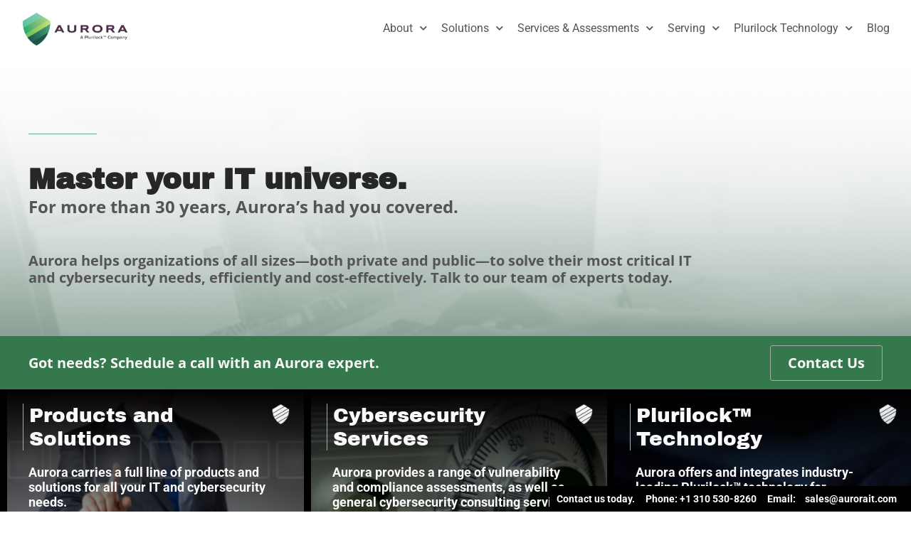

--- FILE ---
content_type: text/html; charset=UTF-8
request_url: https://www.aurorait.com/
body_size: 17604
content:
<!doctype html>
<html lang="en-US">
<head>
	<meta charset="UTF-8">
	<meta name="viewport" content="width=device-width, initial-scale=1">
	<link rel="profile" href="https://gmpg.org/xfn/11">
	<meta name='robots' content='index, follow, max-image-preview:large, max-snippet:-1, max-video-preview:-1' />
	<style>img:is([sizes="auto" i], [sizes^="auto," i]) { contain-intrinsic-size: 3000px 1500px }</style>
	
	<!-- This site is optimized with the Yoast SEO plugin v26.7 - https://yoast.com/wordpress/plugins/seo/ -->
	<title>Aurora Systems Consulting - Master Your IT Universe - Aurora Systems Consulting Inc.</title>
	<link rel="canonical" href="https://www.aurorait.com/" />
	<meta property="og:locale" content="en_US" />
	<meta property="og:type" content="website" />
	<meta property="og:title" content="Aurora Systems Consulting - Master Your IT Universe - Aurora Systems Consulting Inc." />
	<meta property="og:description" content="&nbsp; &nbsp; Master your IT universe. For more than 30 years, Aurora’s had you covered. Aurora helps organizations of all sizes—both private and public—to solve their most critical IT and cybersecurity needs, efficiently and cost-effectively. Talk to our team of experts today. Got needs? Schedule a call with an Aurora expert. Contact Us +1 888-282-0696 [&hellip;]" />
	<meta property="og:url" content="https://www.aurorait.com/" />
	<meta property="og:site_name" content="Aurora Systems Consulting Inc." />
	<meta property="article:modified_time" content="2024-03-25T23:22:11+00:00" />
	<meta name="twitter:card" content="summary_large_image" />
	<script type="application/ld+json" class="yoast-schema-graph">{"@context":"https://schema.org","@graph":[{"@type":"WebPage","@id":"https://www.aurorait.com/","url":"https://www.aurorait.com/","name":"Aurora Systems Consulting - Master Your IT Universe - Aurora Systems Consulting Inc.","isPartOf":{"@id":"https://www.aurorait.com/#website"},"datePublished":"2023-04-14T15:38:10+00:00","dateModified":"2024-03-25T23:22:11+00:00","breadcrumb":{"@id":"https://www.aurorait.com/#breadcrumb"},"inLanguage":"en-US","potentialAction":[{"@type":"ReadAction","target":["https://www.aurorait.com/"]}]},{"@type":"BreadcrumbList","@id":"https://www.aurorait.com/#breadcrumb","itemListElement":[{"@type":"ListItem","position":1,"name":"Home"}]},{"@type":"WebSite","@id":"https://www.aurorait.com/#website","url":"https://www.aurorait.com/","name":"Aurora Systems Consulting Inc.","description":"For 30 years, Aurora&#039;s had you covered.","potentialAction":[{"@type":"SearchAction","target":{"@type":"EntryPoint","urlTemplate":"https://www.aurorait.com/?s={search_term_string}"},"query-input":{"@type":"PropertyValueSpecification","valueRequired":true,"valueName":"search_term_string"}}],"inLanguage":"en-US"}]}</script>
	<!-- / Yoast SEO plugin. -->


<link rel='dns-prefetch' href='//use.fontawesome.com' />
<link rel="alternate" type="application/rss+xml" title="Aurora Systems Consulting Inc. &raquo; Feed" href="https://www.aurorait.com/feed/" />
<link rel="alternate" type="application/rss+xml" title="Aurora Systems Consulting Inc. &raquo; Comments Feed" href="https://www.aurorait.com/comments/feed/" />
<script>
window._wpemojiSettings = {"baseUrl":"https:\/\/s.w.org\/images\/core\/emoji\/16.0.1\/72x72\/","ext":".png","svgUrl":"https:\/\/s.w.org\/images\/core\/emoji\/16.0.1\/svg\/","svgExt":".svg","source":{"concatemoji":"https:\/\/www.aurorait.com\/wp-includes\/js\/wp-emoji-release.min.js?ver=e164bc2a379207a2c7e0ad579714a36d"}};
/*! This file is auto-generated */
!function(s,n){var o,i,e;function c(e){try{var t={supportTests:e,timestamp:(new Date).valueOf()};sessionStorage.setItem(o,JSON.stringify(t))}catch(e){}}function p(e,t,n){e.clearRect(0,0,e.canvas.width,e.canvas.height),e.fillText(t,0,0);var t=new Uint32Array(e.getImageData(0,0,e.canvas.width,e.canvas.height).data),a=(e.clearRect(0,0,e.canvas.width,e.canvas.height),e.fillText(n,0,0),new Uint32Array(e.getImageData(0,0,e.canvas.width,e.canvas.height).data));return t.every(function(e,t){return e===a[t]})}function u(e,t){e.clearRect(0,0,e.canvas.width,e.canvas.height),e.fillText(t,0,0);for(var n=e.getImageData(16,16,1,1),a=0;a<n.data.length;a++)if(0!==n.data[a])return!1;return!0}function f(e,t,n,a){switch(t){case"flag":return n(e,"\ud83c\udff3\ufe0f\u200d\u26a7\ufe0f","\ud83c\udff3\ufe0f\u200b\u26a7\ufe0f")?!1:!n(e,"\ud83c\udde8\ud83c\uddf6","\ud83c\udde8\u200b\ud83c\uddf6")&&!n(e,"\ud83c\udff4\udb40\udc67\udb40\udc62\udb40\udc65\udb40\udc6e\udb40\udc67\udb40\udc7f","\ud83c\udff4\u200b\udb40\udc67\u200b\udb40\udc62\u200b\udb40\udc65\u200b\udb40\udc6e\u200b\udb40\udc67\u200b\udb40\udc7f");case"emoji":return!a(e,"\ud83e\udedf")}return!1}function g(e,t,n,a){var r="undefined"!=typeof WorkerGlobalScope&&self instanceof WorkerGlobalScope?new OffscreenCanvas(300,150):s.createElement("canvas"),o=r.getContext("2d",{willReadFrequently:!0}),i=(o.textBaseline="top",o.font="600 32px Arial",{});return e.forEach(function(e){i[e]=t(o,e,n,a)}),i}function t(e){var t=s.createElement("script");t.src=e,t.defer=!0,s.head.appendChild(t)}"undefined"!=typeof Promise&&(o="wpEmojiSettingsSupports",i=["flag","emoji"],n.supports={everything:!0,everythingExceptFlag:!0},e=new Promise(function(e){s.addEventListener("DOMContentLoaded",e,{once:!0})}),new Promise(function(t){var n=function(){try{var e=JSON.parse(sessionStorage.getItem(o));if("object"==typeof e&&"number"==typeof e.timestamp&&(new Date).valueOf()<e.timestamp+604800&&"object"==typeof e.supportTests)return e.supportTests}catch(e){}return null}();if(!n){if("undefined"!=typeof Worker&&"undefined"!=typeof OffscreenCanvas&&"undefined"!=typeof URL&&URL.createObjectURL&&"undefined"!=typeof Blob)try{var e="postMessage("+g.toString()+"("+[JSON.stringify(i),f.toString(),p.toString(),u.toString()].join(",")+"));",a=new Blob([e],{type:"text/javascript"}),r=new Worker(URL.createObjectURL(a),{name:"wpTestEmojiSupports"});return void(r.onmessage=function(e){c(n=e.data),r.terminate(),t(n)})}catch(e){}c(n=g(i,f,p,u))}t(n)}).then(function(e){for(var t in e)n.supports[t]=e[t],n.supports.everything=n.supports.everything&&n.supports[t],"flag"!==t&&(n.supports.everythingExceptFlag=n.supports.everythingExceptFlag&&n.supports[t]);n.supports.everythingExceptFlag=n.supports.everythingExceptFlag&&!n.supports.flag,n.DOMReady=!1,n.readyCallback=function(){n.DOMReady=!0}}).then(function(){return e}).then(function(){var e;n.supports.everything||(n.readyCallback(),(e=n.source||{}).concatemoji?t(e.concatemoji):e.wpemoji&&e.twemoji&&(t(e.twemoji),t(e.wpemoji)))}))}((window,document),window._wpemojiSettings);
</script>
<style id='wp-emoji-styles-inline-css'>

	img.wp-smiley, img.emoji {
		display: inline !important;
		border: none !important;
		box-shadow: none !important;
		height: 1em !important;
		width: 1em !important;
		margin: 0 0.07em !important;
		vertical-align: -0.1em !important;
		background: none !important;
		padding: 0 !important;
	}
</style>
<style id='font-awesome-svg-styles-default-inline-css'>
.svg-inline--fa {
  display: inline-block;
  height: 1em;
  overflow: visible;
  vertical-align: -.125em;
}
</style>
<link rel='stylesheet' id='font-awesome-svg-styles-css' href='https://www.aurorait.com/wp-content/uploads/font-awesome/v6.3.0/css/svg-with-js.css' media='all' />
<style id='font-awesome-svg-styles-inline-css'>
   .wp-block-font-awesome-icon svg::before,
   .wp-rich-text-font-awesome-icon svg::before {content: unset;}
</style>
<link rel='stylesheet' id='hello-elementor-css' href='https://www.aurorait.com/wp-content/themes/hello-elementor/assets/css/reset.css?ver=3.4.5' media='all' />
<link rel='stylesheet' id='hello-elementor-theme-style-css' href='https://www.aurorait.com/wp-content/themes/hello-elementor/assets/css/theme.css?ver=3.4.5' media='all' />
<link rel='stylesheet' id='hello-elementor-header-footer-css' href='https://www.aurorait.com/wp-content/themes/hello-elementor/assets/css/header-footer.css?ver=3.4.5' media='all' />
<link rel='stylesheet' id='elementor-frontend-css' href='https://www.aurorait.com/wp-content/plugins/elementor/assets/css/frontend.min.css?ver=3.34.1' media='all' />
<link rel='stylesheet' id='elementor-post-5-css' href='https://www.aurorait.com/wp-content/uploads/elementor/css/post-5.css?ver=1768653538' media='all' />
<link rel='stylesheet' id='font-awesome-official-css' href='https://use.fontawesome.com/releases/v6.3.0/css/all.css' media='all' integrity="sha384-nYX0jQk7JxCp1jdj3j2QdJbEJaTvTlhexnpMjwIkYQLdk9ZE3/g8CBw87XP2N0pR" crossorigin="anonymous" />
<link rel='stylesheet' id='widget-image-css' href='https://www.aurorait.com/wp-content/plugins/elementor/assets/css/widget-image.min.css?ver=3.34.1' media='all' />
<link rel='stylesheet' id='widget-nav-menu-css' href='https://www.aurorait.com/wp-content/plugins/elementor-pro/assets/css/widget-nav-menu.min.css?ver=3.34.0' media='all' />
<link rel='stylesheet' id='widget-heading-css' href='https://www.aurorait.com/wp-content/plugins/elementor/assets/css/widget-heading.min.css?ver=3.34.1' media='all' />
<link rel='stylesheet' id='widget-icon-box-css' href='https://www.aurorait.com/wp-content/plugins/elementor/assets/css/widget-icon-box.min.css?ver=3.34.1' media='all' />
<link rel='stylesheet' id='e-animation-grow-css' href='https://www.aurorait.com/wp-content/plugins/elementor/assets/lib/animations/styles/e-animation-grow.min.css?ver=3.34.1' media='all' />
<link rel='stylesheet' id='e-animation-fadeInUp-css' href='https://www.aurorait.com/wp-content/plugins/elementor/assets/lib/animations/styles/fadeInUp.min.css?ver=3.34.1' media='all' />
<link rel='stylesheet' id='widget-social-icons-css' href='https://www.aurorait.com/wp-content/plugins/elementor/assets/css/widget-social-icons.min.css?ver=3.34.1' media='all' />
<link rel='stylesheet' id='e-apple-webkit-css' href='https://www.aurorait.com/wp-content/plugins/elementor/assets/css/conditionals/apple-webkit.min.css?ver=3.34.1' media='all' />
<link rel='stylesheet' id='widget-form-css' href='https://www.aurorait.com/wp-content/plugins/elementor-pro/assets/css/widget-form.min.css?ver=3.34.0' media='all' />
<link rel='stylesheet' id='e-animation-pulse-css' href='https://www.aurorait.com/wp-content/plugins/elementor/assets/lib/animations/styles/e-animation-pulse.min.css?ver=3.34.1' media='all' />
<link rel='stylesheet' id='widget-search-form-css' href='https://www.aurorait.com/wp-content/plugins/elementor-pro/assets/css/widget-search-form.min.css?ver=3.34.0' media='all' />
<link rel='stylesheet' id='elementor-icons-shared-0-css' href='https://www.aurorait.com/wp-content/plugins/elementor/assets/lib/font-awesome/css/fontawesome.min.css?ver=5.15.3' media='all' />
<link rel='stylesheet' id='elementor-icons-fa-solid-css' href='https://www.aurorait.com/wp-content/plugins/elementor/assets/lib/font-awesome/css/solid.min.css?ver=5.15.3' media='all' />
<link rel='stylesheet' id='e-popup-css' href='https://www.aurorait.com/wp-content/plugins/elementor-pro/assets/css/conditionals/popup.min.css?ver=3.34.0' media='all' />
<link rel='stylesheet' id='elementor-icons-css' href='https://www.aurorait.com/wp-content/plugins/elementor/assets/lib/eicons/css/elementor-icons.min.css?ver=5.45.0' media='all' />
<link rel='stylesheet' id='font-awesome-5-all-css' href='https://www.aurorait.com/wp-content/plugins/elementor/assets/lib/font-awesome/css/all.min.css?ver=3.34.1' media='all' />
<link rel='stylesheet' id='font-awesome-4-shim-css' href='https://www.aurorait.com/wp-content/plugins/elementor/assets/lib/font-awesome/css/v4-shims.min.css?ver=3.34.1' media='all' />
<link rel='stylesheet' id='widget-posts-css' href='https://www.aurorait.com/wp-content/plugins/elementor-pro/assets/css/widget-posts.min.css?ver=3.34.0' media='all' />
<link rel='stylesheet' id='elementor-post-9267-css' href='https://www.aurorait.com/wp-content/uploads/elementor/css/post-9267.css?ver=1768653538' media='all' />
<link rel='stylesheet' id='elementor-post-10-css' href='https://www.aurorait.com/wp-content/uploads/elementor/css/post-10.css?ver=1768653538' media='all' />
<link rel='stylesheet' id='elementor-post-24-css' href='https://www.aurorait.com/wp-content/uploads/elementor/css/post-24.css?ver=1768653538' media='all' />
<link rel='stylesheet' id='elementor-post-22-css' href='https://www.aurorait.com/wp-content/uploads/elementor/css/post-22.css?ver=1768653538' media='all' />
<link rel='stylesheet' id='elementor-post-11917-css' href='https://www.aurorait.com/wp-content/uploads/elementor/css/post-11917.css?ver=1768653538' media='all' />
<link rel='stylesheet' id='font-awesome-official-v4shim-css' href='https://use.fontawesome.com/releases/v6.3.0/css/v4-shims.css' media='all' integrity="sha384-SQz6YOYE9rzJdPMcxCxNEmEuaYeT0ayZY/ZxArYWtTnvBwcfHI6rCwtgsOonZ+08" crossorigin="anonymous" />
<link rel='stylesheet' id='elementor-gf-local-opensans-css' href='https://www.aurorait.com/wp-content/uploads/elementor/google-fonts/css/opensans.css?ver=1742308306' media='all' />
<link rel='stylesheet' id='elementor-gf-local-roboto-css' href='https://www.aurorait.com/wp-content/uploads/elementor/google-fonts/css/roboto.css?ver=1742308320' media='all' />
<link rel='stylesheet' id='elementor-gf-local-archivoblack-css' href='https://www.aurorait.com/wp-content/uploads/elementor/google-fonts/css/archivoblack.css?ver=1742308320' media='all' />
<link rel='stylesheet' id='elementor-icons-fa-regular-css' href='https://www.aurorait.com/wp-content/plugins/elementor/assets/lib/font-awesome/css/regular.min.css?ver=5.15.3' media='all' />
<link rel='stylesheet' id='elementor-icons-fa-brands-css' href='https://www.aurorait.com/wp-content/plugins/elementor/assets/lib/font-awesome/css/brands.min.css?ver=5.15.3' media='all' />
<script src="https://www.aurorait.com/wp-includes/js/jquery/jquery.min.js?ver=3.7.1" id="jquery-core-js"></script>
<script src="https://www.aurorait.com/wp-includes/js/jquery/jquery-migrate.min.js?ver=3.4.1" id="jquery-migrate-js"></script>
<script src="https://www.aurorait.com/wp-content/plugins/elementor/assets/lib/font-awesome/js/v4-shims.min.js?ver=3.34.1" id="font-awesome-4-shim-js"></script>
<link rel="https://api.w.org/" href="https://www.aurorait.com/wp-json/" /><link rel="alternate" title="JSON" type="application/json" href="https://www.aurorait.com/wp-json/wp/v2/pages/9267" /><link rel="EditURI" type="application/rsd+xml" title="RSD" href="https://www.aurorait.com/xmlrpc.php?rsd" />
<link rel='shortlink' href='https://www.aurorait.com/' />
<link rel="alternate" title="oEmbed (JSON)" type="application/json+oembed" href="https://www.aurorait.com/wp-json/oembed/1.0/embed?url=https%3A%2F%2Fwww.aurorait.com%2F" />
<link rel="alternate" title="oEmbed (XML)" type="text/xml+oembed" href="https://www.aurorait.com/wp-json/oembed/1.0/embed?url=https%3A%2F%2Fwww.aurorait.com%2F&#038;format=xml" />
<meta name="generator" content="Elementor 3.34.1; features: additional_custom_breakpoints; settings: css_print_method-external, google_font-enabled, font_display-swap">
			<style>
				.e-con.e-parent:nth-of-type(n+4):not(.e-lazyloaded):not(.e-no-lazyload),
				.e-con.e-parent:nth-of-type(n+4):not(.e-lazyloaded):not(.e-no-lazyload) * {
					background-image: none !important;
				}
				@media screen and (max-height: 1024px) {
					.e-con.e-parent:nth-of-type(n+3):not(.e-lazyloaded):not(.e-no-lazyload),
					.e-con.e-parent:nth-of-type(n+3):not(.e-lazyloaded):not(.e-no-lazyload) * {
						background-image: none !important;
					}
				}
				@media screen and (max-height: 640px) {
					.e-con.e-parent:nth-of-type(n+2):not(.e-lazyloaded):not(.e-no-lazyload),
					.e-con.e-parent:nth-of-type(n+2):not(.e-lazyloaded):not(.e-no-lazyload) * {
						background-image: none !important;
					}
				}
			</style>
			<!-- Google Tag Manager -->
<script>(function(w,d,s,l,i){w[l]=w[l]||[];w[l].push({'gtm.start':
new Date().getTime(),event:'gtm.js'});var f=d.getElementsByTagName(s)[0],
j=d.createElement(s),dl=l!='dataLayer'?'&l='+l:'';j.async=true;j.src=
'https://www.googletagmanager.com/gtm.js?id='+i+dl;f.parentNode.insertBefore(j,f);
})(window,document,'script','dataLayer','GTM-T4XP6QHZ');</script>
<!-- End Google Tag Manager -->
<!-- KLAVIYO -->
<script type="text/javascript" src="//static.klaviyo.com/onsite/js/klaviyo.js?company_id=Ye7sf8"></script>

<script>
  !function(){if(!window.klaviyo){window._klOnsite=window._klOnsite||[];try{window.klaviyo=new Proxy({},{get:function(n,i){return"push"===i?function(){var n;(n=window._klOnsite).push.apply(n,arguments)}:function(){for(var n=arguments.length,o=new Array(n),w=0;w<n;w++)o[w]=arguments[w];var t="function"==typeof o[o.length-1]?o.pop():void 0,e=new Promise((function(n){window._klOnsite.push([i].concat(o,[function(i){t&&t(i),n(i)}]))}));return e}}})}catch(n){window.klaviyo=window.klaviyo||[],window.klaviyo.push=function(){var n;(n=window._klOnsite).push.apply(n,arguments)}}}}();
</script>
<!-- GOOGLE -->
<!-- Google tag (gtag.js) -->
<script async src="https://www.googletagmanager.com/gtag/js?id=G-X70CWE4DST"></script>
<script>
  window.dataLayer = window.dataLayer || [];
  function gtag(){dataLayer.push(arguments);}
  gtag('js', new Date());

  gtag('config', 'G-X70CWE4DST');
</script>
<!-- FORM STUFF -->
<script src="https://cdnjs.cloudflare.com/ajax/libs/jquery.form/4.3.0/jquery.form.min.js" integrity="sha512-YUkaLm+KJ5lQXDBdqBqk7EVhJAdxRnVdT2vtCzwPHSweCzyMgYV/tgGF4/dCyqtCC2eCphz0lRQgatGVdfR0ww==" crossorigin="anonymous" referrerpolicy="no-referrer"></script>
<!-- jQuery Form Validation Plugin plus optional methods (for phone #) -->
<script src="https://cdnjs.cloudflare.com/ajax/libs/jquery-validate/1.19.3/jquery.validate.min.js" integrity="sha512-37T7leoNS06R80c8Ulq7cdCDU5MNQBwlYoy1TX/WUsLFC2eYNqtKlV0QjH7r8JpG/S0GUMZwebnVFLPd6SU5yg==" crossorigin="anonymous" referrerpolicy="no-referrer"></script>
<script type="text/javascript" src="https://www.plurilock.com/static/scripts/initialize.js"></script>
<!-- Plurilock's actual web form and search form -->
<script src="//geoip-js.com/js/apis/geoip2/v2.1/geoip2.js" type="text/javascript"></script>

<script type="text/javascript" src="https://www.plurilock.com/static/scripts/plurilock-webform-2.js" defer></script>
<script type="text/javascript" src="/static/scripts/jquery.livequery.min.js"></script>

<!-- Style overrides -->
<style>
	table tbody>tr:nth-child(odd)>td, table tbody>tr:nth-child(odd)>th,
	table tbody>tr:nth-child(even)>td, table tbody>tr:nth-child(even)>th {
		background-color: unset;
		border: unset;
	}
	.post-password-form { padding: 40px !important; }
</style>
<link rel="icon" href="https://www.aurorait.com/wp-content/uploads/2024/03/favicon-150x150.png" sizes="32x32" />
<link rel="icon" href="https://www.aurorait.com/wp-content/uploads/2024/03/favicon.png" sizes="192x192" />
<link rel="apple-touch-icon" href="https://www.aurorait.com/wp-content/uploads/2024/03/favicon.png" />
<meta name="msapplication-TileImage" content="https://www.aurorait.com/wp-content/uploads/2024/03/favicon.png" />
</head>
<body data-rsssl=1 class="home wp-singular page-template-default page page-id-9267 wp-embed-responsive wp-theme-hello-elementor hello-elementor-default elementor-default elementor-kit-5 elementor-page elementor-page-9267 elementor-page-22">
<!-- Google Tag Manager (noscript) -->
<noscript><iframe src="https://www.googletagmanager.com/ns.html?id=GTM-T4XP6QHZ"
height="0" width="0" style="display:none;visibility:hidden"></iframe></noscript>
<!-- End Google Tag Manager (noscript) -->


<a class="skip-link screen-reader-text" href="#content">Skip to content</a>

		<header data-elementor-type="header" data-elementor-id="10" class="elementor elementor-10 elementor-location-header" data-elementor-post-type="elementor_library">
					<section class="elementor-section elementor-top-section elementor-element elementor-element-2f83652f elementor-section-full_width elementor-reverse-tablet elementor-reverse-mobile elementor-section-height-default elementor-section-height-default" data-id="2f83652f" data-element_type="section" id="header_standard" data-settings="{&quot;background_background&quot;:&quot;classic&quot;}">
						<div class="elementor-container elementor-column-gap-default">
					<div class="elementor-column elementor-col-50 elementor-top-column elementor-element elementor-element-54a2ec12" data-id="54a2ec12" data-element_type="column">
			<div class="elementor-widget-wrap elementor-element-populated">
						<div class="elementor-element elementor-element-157afd16 header_logo elementor-widget elementor-widget-image" data-id="157afd16" data-element_type="widget" id="header_standard_image" data-widget_type="image.default">
				<div class="elementor-widget-container">
																<a href="/">
							<img width="800" height="305" src="https://www.aurorait.com/wp-content/uploads/2023/01/aurora-color.png" class="attachment-large size-large wp-image-12" alt="" srcset="https://www.aurorait.com/wp-content/uploads/2023/01/aurora-color.png 1000w, https://www.aurorait.com/wp-content/uploads/2023/01/aurora-color-300x114.png 300w, https://www.aurorait.com/wp-content/uploads/2023/01/aurora-color-768x293.png 768w" sizes="(max-width: 800px) 100vw, 800px" />								</a>
															</div>
				</div>
					</div>
		</div>
				<div class="elementor-column elementor-col-50 elementor-top-column elementor-element elementor-element-5f8ef097 header_navbar" data-id="5f8ef097" data-element_type="column">
			<div class="elementor-widget-wrap elementor-element-populated">
						<div class="elementor-element elementor-element-4a7b63d8 elementor-nav-menu__align-end elementor-nav-menu--stretch elementor-nav-menu--dropdown-tablet elementor-nav-menu__text-align-aside elementor-nav-menu--toggle elementor-nav-menu--burger elementor-widget elementor-widget-nav-menu" data-id="4a7b63d8" data-element_type="widget" id="header_standard_menu" data-settings="{&quot;full_width&quot;:&quot;stretch&quot;,&quot;submenu_icon&quot;:{&quot;value&quot;:&quot;&lt;i class=\&quot;fas fa-chevron-down\&quot; aria-hidden=\&quot;true\&quot;&gt;&lt;\/i&gt;&quot;,&quot;library&quot;:&quot;fa-solid&quot;},&quot;layout&quot;:&quot;horizontal&quot;,&quot;toggle&quot;:&quot;burger&quot;}" data-widget_type="nav-menu.default">
				<div class="elementor-widget-container">
								<nav aria-label="Menu" class="elementor-nav-menu--main elementor-nav-menu__container elementor-nav-menu--layout-horizontal e--pointer-underline e--animation-none">
				<ul id="menu-1-4a7b63d8" class="elementor-nav-menu"><li class="menu-item menu-item-type-custom menu-item-object-custom menu-item-has-children menu-item-35"><a href="#" class="elementor-item elementor-item-anchor">About</a>
<ul class="sub-menu elementor-nav-menu--dropdown">
	<li class="menu-item menu-item-type-custom menu-item-object-custom menu-item-9278"><a href="/about/" class="elementor-sub-item">About Aurora</a></li>
	<li class="menu-item menu-item-type-custom menu-item-object-custom menu-item-11669"><a href="/events" class="elementor-sub-item">Upcoming Events</a></li>
	<li class="menu-item menu-item-type-custom menu-item-object-custom menu-item-11861"><a href="/podcast/" class="elementor-sub-item">Podcast</a></li>
	<li class="menu-item menu-item-type-custom menu-item-object-custom menu-item-9283"><a href="/executive-management-team/" class="elementor-sub-item">Leadership Team</a></li>
	<li class="menu-item menu-item-type-custom menu-item-object-custom menu-item-11618"><a href="/solutions/ainiti-involvement/" class="elementor-sub-item">Community Involvement</a></li>
	<li class="menu-item menu-item-type-custom menu-item-object-custom menu-item-11881"><a href="/solutions/locations/" class="elementor-sub-item">Office Locations</a></li>
	<li class="menu-item menu-item-type-custom menu-item-object-custom menu-item-9288"><a href="/request-meeting/" class="elementor-sub-item">Contact Us</a></li>
</ul>
</li>
<li class="menu-item menu-item-type-custom menu-item-object-custom menu-item-has-children menu-item-36"><a href="#" class="elementor-item elementor-item-anchor">Solutions</a>
<ul class="sub-menu elementor-nav-menu--dropdown">
	<li class="menu-item menu-item-type-custom menu-item-object-custom menu-item-11609"><a href="/solutions-products/" class="elementor-sub-item">Products</a></li>
	<li class="menu-item menu-item-type-custom menu-item-object-custom menu-item-11611"><a href="/solutions/assessments/" class="elementor-sub-item">Consulting</a></li>
	<li class="menu-item menu-item-type-custom menu-item-object-custom menu-item-11612"><a href="/insights/cybersecurity-consulting-firm/" class="elementor-sub-item">Cybersecurity</a></li>
	<li class="menu-item menu-item-type-custom menu-item-object-custom menu-item-11610"><a href="/solutions/case-studies/" class="elementor-sub-item">Case Studies</a></li>
	<li class="menu-item menu-item-type-custom menu-item-object-custom menu-item-11880"><a href="/insights/partners/" class="elementor-sub-item">Partners</a></li>
</ul>
</li>
<li class="menu-item menu-item-type-custom menu-item-object-custom menu-item-has-children menu-item-11619"><a href="#" class="elementor-item elementor-item-anchor">Services &#038; Assessments</a>
<ul class="sub-menu elementor-nav-menu--dropdown">
	<li class="menu-item menu-item-type-custom menu-item-object-custom menu-item-11620"><a href="/insights/data-classification-technical-assessment/" class="elementor-sub-item">Data Classification</a></li>
	<li class="menu-item menu-item-type-custom menu-item-object-custom menu-item-11621"><a href="/insights/penetration-testing-consulting-services/" class="elementor-sub-item">Penetration Testing</a></li>
	<li class="menu-item menu-item-type-custom menu-item-object-custom menu-item-11622"><a href="/insights/data-loss-prevention-consulting-services/" class="elementor-sub-item">Data Loss Prevention</a></li>
	<li class="menu-item menu-item-type-custom menu-item-object-custom menu-item-11624"><a href="/insights/pci-dss-gap-analysis/" class="elementor-sub-item">PCI DSS Gap Analysis</a></li>
	<li class="menu-item menu-item-type-custom menu-item-object-custom menu-item-11625"><a href="/insights/phishing-simulation-risk-assessment/" class="elementor-sub-item">Phishing Simulation &#038; Risk</a></li>
	<li class="menu-item menu-item-type-custom menu-item-object-custom menu-item-11626"><a href="/insights/hipaa-security-compliance-audit-assessment/" class="elementor-sub-item">HIPAA Security &#038; Compliance</a></li>
	<li class="menu-item menu-item-type-custom menu-item-object-custom menu-item-11628"><a href="/insights/vulnerability-assessments/" class="elementor-sub-item">Vulnerability</a></li>
	<li class="menu-item menu-item-type-custom menu-item-object-custom menu-item-11623"><a href="/insights/cyber-security-risk-assessment/" class="elementor-sub-item">Cybersecurity Risk</a></li>
	<li class="menu-item menu-item-type-custom menu-item-object-custom menu-item-11629"><a href="/our-cybersecurity-services/" class="elementor-sub-item">Other Services</a></li>
</ul>
</li>
<li class="menu-item menu-item-type-custom menu-item-object-custom menu-item-has-children menu-item-11613"><a href="#" class="elementor-item elementor-item-anchor">Serving</a>
<ul class="sub-menu elementor-nav-menu--dropdown">
	<li class="menu-item menu-item-type-custom menu-item-object-custom menu-item-11614"><a href="/insights/state-local-government/" class="elementor-sub-item">State &#038; Local Government</a></li>
	<li class="menu-item menu-item-type-custom menu-item-object-custom menu-item-11615"><a href="/nasa-sewp/" class="elementor-sub-item">Federal Government</a></li>
	<li class="menu-item menu-item-type-custom menu-item-object-custom menu-item-11616"><a href="/insights/healthcare/" class="elementor-sub-item">Healthcare</a></li>
	<li class="menu-item menu-item-type-custom menu-item-object-custom menu-item-11617"><a href="/insights/education/" class="elementor-sub-item">Education</a></li>
</ul>
</li>
<li class="menu-item menu-item-type-custom menu-item-object-custom menu-item-has-children menu-item-11630"><a href="#" class="elementor-item elementor-item-anchor">Plurilock Technology</a>
<ul class="sub-menu elementor-nav-menu--dropdown">
	<li class="menu-item menu-item-type-custom menu-item-object-custom menu-item-11641"><a href="/insights/plurilock-ai-cloud/" class="elementor-sub-item">Plurilock AI Cloud — SSO and Access Control</a></li>
	<li class="menu-item menu-item-type-custom menu-item-object-custom menu-item-11653"><a href="/insights/plurilock-ai-dlp/" class="elementor-sub-item">Plurilock AI DLP — Data Loss Prevention</a></li>
	<li class="menu-item menu-item-type-custom menu-item-object-custom menu-item-11637"><a href="/insights/plurilock-ai-promptguard/" class="elementor-sub-item">Plurilock AI PromptGuard — Patented AI Safety</a></li>
	<li class="menu-item menu-item-type-custom menu-item-object-custom menu-item-11631"><a href="/insights/plurilock-defend/" class="elementor-sub-item">Plurilock DEFEND — Continuous Identity</a></li>
</ul>
</li>
<li class="menu-item menu-item-type-custom menu-item-object-custom menu-item-39"><a href="/blog/" class="elementor-item">Blog</a></li>
</ul>			</nav>
					<div class="elementor-menu-toggle" role="button" tabindex="0" aria-label="Menu Toggle" aria-expanded="false">
			<i aria-hidden="true" role="presentation" class="elementor-menu-toggle__icon--open eicon-menu-bar"></i><i aria-hidden="true" role="presentation" class="elementor-menu-toggle__icon--close eicon-close"></i>		</div>
					<nav class="elementor-nav-menu--dropdown elementor-nav-menu__container" aria-hidden="true">
				<ul id="menu-2-4a7b63d8" class="elementor-nav-menu"><li class="menu-item menu-item-type-custom menu-item-object-custom menu-item-has-children menu-item-35"><a href="#" class="elementor-item elementor-item-anchor" tabindex="-1">About</a>
<ul class="sub-menu elementor-nav-menu--dropdown">
	<li class="menu-item menu-item-type-custom menu-item-object-custom menu-item-9278"><a href="/about/" class="elementor-sub-item" tabindex="-1">About Aurora</a></li>
	<li class="menu-item menu-item-type-custom menu-item-object-custom menu-item-11669"><a href="/events" class="elementor-sub-item" tabindex="-1">Upcoming Events</a></li>
	<li class="menu-item menu-item-type-custom menu-item-object-custom menu-item-11861"><a href="/podcast/" class="elementor-sub-item" tabindex="-1">Podcast</a></li>
	<li class="menu-item menu-item-type-custom menu-item-object-custom menu-item-9283"><a href="/executive-management-team/" class="elementor-sub-item" tabindex="-1">Leadership Team</a></li>
	<li class="menu-item menu-item-type-custom menu-item-object-custom menu-item-11618"><a href="/solutions/ainiti-involvement/" class="elementor-sub-item" tabindex="-1">Community Involvement</a></li>
	<li class="menu-item menu-item-type-custom menu-item-object-custom menu-item-11881"><a href="/solutions/locations/" class="elementor-sub-item" tabindex="-1">Office Locations</a></li>
	<li class="menu-item menu-item-type-custom menu-item-object-custom menu-item-9288"><a href="/request-meeting/" class="elementor-sub-item" tabindex="-1">Contact Us</a></li>
</ul>
</li>
<li class="menu-item menu-item-type-custom menu-item-object-custom menu-item-has-children menu-item-36"><a href="#" class="elementor-item elementor-item-anchor" tabindex="-1">Solutions</a>
<ul class="sub-menu elementor-nav-menu--dropdown">
	<li class="menu-item menu-item-type-custom menu-item-object-custom menu-item-11609"><a href="/solutions-products/" class="elementor-sub-item" tabindex="-1">Products</a></li>
	<li class="menu-item menu-item-type-custom menu-item-object-custom menu-item-11611"><a href="/solutions/assessments/" class="elementor-sub-item" tabindex="-1">Consulting</a></li>
	<li class="menu-item menu-item-type-custom menu-item-object-custom menu-item-11612"><a href="/insights/cybersecurity-consulting-firm/" class="elementor-sub-item" tabindex="-1">Cybersecurity</a></li>
	<li class="menu-item menu-item-type-custom menu-item-object-custom menu-item-11610"><a href="/solutions/case-studies/" class="elementor-sub-item" tabindex="-1">Case Studies</a></li>
	<li class="menu-item menu-item-type-custom menu-item-object-custom menu-item-11880"><a href="/insights/partners/" class="elementor-sub-item" tabindex="-1">Partners</a></li>
</ul>
</li>
<li class="menu-item menu-item-type-custom menu-item-object-custom menu-item-has-children menu-item-11619"><a href="#" class="elementor-item elementor-item-anchor" tabindex="-1">Services &#038; Assessments</a>
<ul class="sub-menu elementor-nav-menu--dropdown">
	<li class="menu-item menu-item-type-custom menu-item-object-custom menu-item-11620"><a href="/insights/data-classification-technical-assessment/" class="elementor-sub-item" tabindex="-1">Data Classification</a></li>
	<li class="menu-item menu-item-type-custom menu-item-object-custom menu-item-11621"><a href="/insights/penetration-testing-consulting-services/" class="elementor-sub-item" tabindex="-1">Penetration Testing</a></li>
	<li class="menu-item menu-item-type-custom menu-item-object-custom menu-item-11622"><a href="/insights/data-loss-prevention-consulting-services/" class="elementor-sub-item" tabindex="-1">Data Loss Prevention</a></li>
	<li class="menu-item menu-item-type-custom menu-item-object-custom menu-item-11624"><a href="/insights/pci-dss-gap-analysis/" class="elementor-sub-item" tabindex="-1">PCI DSS Gap Analysis</a></li>
	<li class="menu-item menu-item-type-custom menu-item-object-custom menu-item-11625"><a href="/insights/phishing-simulation-risk-assessment/" class="elementor-sub-item" tabindex="-1">Phishing Simulation &#038; Risk</a></li>
	<li class="menu-item menu-item-type-custom menu-item-object-custom menu-item-11626"><a href="/insights/hipaa-security-compliance-audit-assessment/" class="elementor-sub-item" tabindex="-1">HIPAA Security &#038; Compliance</a></li>
	<li class="menu-item menu-item-type-custom menu-item-object-custom menu-item-11628"><a href="/insights/vulnerability-assessments/" class="elementor-sub-item" tabindex="-1">Vulnerability</a></li>
	<li class="menu-item menu-item-type-custom menu-item-object-custom menu-item-11623"><a href="/insights/cyber-security-risk-assessment/" class="elementor-sub-item" tabindex="-1">Cybersecurity Risk</a></li>
	<li class="menu-item menu-item-type-custom menu-item-object-custom menu-item-11629"><a href="/our-cybersecurity-services/" class="elementor-sub-item" tabindex="-1">Other Services</a></li>
</ul>
</li>
<li class="menu-item menu-item-type-custom menu-item-object-custom menu-item-has-children menu-item-11613"><a href="#" class="elementor-item elementor-item-anchor" tabindex="-1">Serving</a>
<ul class="sub-menu elementor-nav-menu--dropdown">
	<li class="menu-item menu-item-type-custom menu-item-object-custom menu-item-11614"><a href="/insights/state-local-government/" class="elementor-sub-item" tabindex="-1">State &#038; Local Government</a></li>
	<li class="menu-item menu-item-type-custom menu-item-object-custom menu-item-11615"><a href="/nasa-sewp/" class="elementor-sub-item" tabindex="-1">Federal Government</a></li>
	<li class="menu-item menu-item-type-custom menu-item-object-custom menu-item-11616"><a href="/insights/healthcare/" class="elementor-sub-item" tabindex="-1">Healthcare</a></li>
	<li class="menu-item menu-item-type-custom menu-item-object-custom menu-item-11617"><a href="/insights/education/" class="elementor-sub-item" tabindex="-1">Education</a></li>
</ul>
</li>
<li class="menu-item menu-item-type-custom menu-item-object-custom menu-item-has-children menu-item-11630"><a href="#" class="elementor-item elementor-item-anchor" tabindex="-1">Plurilock Technology</a>
<ul class="sub-menu elementor-nav-menu--dropdown">
	<li class="menu-item menu-item-type-custom menu-item-object-custom menu-item-11641"><a href="/insights/plurilock-ai-cloud/" class="elementor-sub-item" tabindex="-1">Plurilock AI Cloud — SSO and Access Control</a></li>
	<li class="menu-item menu-item-type-custom menu-item-object-custom menu-item-11653"><a href="/insights/plurilock-ai-dlp/" class="elementor-sub-item" tabindex="-1">Plurilock AI DLP — Data Loss Prevention</a></li>
	<li class="menu-item menu-item-type-custom menu-item-object-custom menu-item-11637"><a href="/insights/plurilock-ai-promptguard/" class="elementor-sub-item" tabindex="-1">Plurilock AI PromptGuard — Patented AI Safety</a></li>
	<li class="menu-item menu-item-type-custom menu-item-object-custom menu-item-11631"><a href="/insights/plurilock-defend/" class="elementor-sub-item" tabindex="-1">Plurilock DEFEND — Continuous Identity</a></li>
</ul>
</li>
<li class="menu-item menu-item-type-custom menu-item-object-custom menu-item-39"><a href="/blog/" class="elementor-item" tabindex="-1">Blog</a></li>
</ul>			</nav>
						</div>
				</div>
					</div>
		</div>
					</div>
		</section>
				<section class="elementor-section elementor-top-section elementor-element elementor-element-4bbc8bf elementor-section-boxed elementor-section-height-default elementor-section-height-default" data-id="4bbc8bf" data-element_type="section">
						<div class="elementor-container elementor-column-gap-default">
					<div class="elementor-column elementor-col-100 elementor-top-column elementor-element elementor-element-22ca89b1" data-id="22ca89b1" data-element_type="column">
			<div class="elementor-widget-wrap elementor-element-populated">
						<div class="elementor-element elementor-element-5a2dd1c7 elementor-hidden-desktop elementor-hidden-tablet elementor-hidden-phone elementor-widget elementor-widget-shortcode" data-id="5a2dd1c7" data-element_type="widget" data-widget_type="shortcode.default">
				<div class="elementor-widget-container">
							<div class="elementor-shortcode"><style></style></div>
						</div>
				</div>
					</div>
		</div>
					</div>
		</section>
				<section class="elementor-section elementor-top-section elementor-element elementor-element-ae8feeb elementor-section-full_width elementor-hidden-tablet elementor-hidden-mobile elementor-section-height-default elementor-section-height-default" data-id="ae8feeb" data-element_type="section">
						<div class="elementor-container elementor-column-gap-default">
					<div class="elementor-column elementor-col-100 elementor-top-column elementor-element elementor-element-2851027" data-id="2851027" data-element_type="column">
			<div class="elementor-widget-wrap elementor-element-populated">
						<div class="elementor-element elementor-element-d38653f elementor-widget elementor-widget-heading" data-id="d38653f" data-element_type="widget" data-widget_type="heading.default">
				<div class="elementor-widget-container">
					<h5 class="elementor-heading-title elementor-size-default"><span id="header_cta">Contact us today.</span><span id="header_phone">Phone: +1 310 530-8260</span><span id="header_email">Email: <a href="mailto:sales@aurorait.com">sales@aurorait.com</a></span></h5>				</div>
				</div>
					</div>
		</div>
					</div>
		</section>
				</header>
				<div data-elementor-type="single-page" data-elementor-id="22" class="elementor elementor-22 elementor-location-single post-9267 page type-page status-publish hentry" data-elementor-post-type="elementor_library">
					<section class="elementor-section elementor-top-section elementor-element elementor-element-4d97f295 elementor-section-full_width elementor-section-height-default elementor-section-height-default" data-id="4d97f295" data-element_type="section" id="content">
						<div class="elementor-container elementor-column-gap-no">
					<div class="elementor-column elementor-col-100 elementor-top-column elementor-element elementor-element-39d20e20" data-id="39d20e20" data-element_type="column">
			<div class="elementor-widget-wrap elementor-element-populated">
						<div class="elementor-element elementor-element-1c0e386e elementor-widget elementor-widget-theme-post-content" data-id="1c0e386e" data-element_type="widget" data-widget_type="theme-post-content.default">
				<div class="elementor-widget-container">
							<div data-elementor-type="wp-page" data-elementor-id="9267" class="elementor elementor-9267" data-elementor-post-type="page">
						<section class="elementor-section elementor-top-section elementor-element elementor-element-4a59171 elementor-section-full_width elementor-section-height-default elementor-section-height-default" data-id="4a59171" data-element_type="section" data-settings="{&quot;background_background&quot;:&quot;classic&quot;}">
						<div class="elementor-container elementor-column-gap-default">
					<div class="elementor-column elementor-col-100 elementor-top-column elementor-element elementor-element-21b91a8" data-id="21b91a8" data-element_type="column">
			<div class="elementor-widget-wrap elementor-element-populated">
						<section class="elementor-section elementor-inner-section elementor-element elementor-element-a4cd449 elementor-section-full_width elementor-section-height-default elementor-section-height-default" data-id="a4cd449" data-element_type="section">
						<div class="elementor-container elementor-column-gap-default">
					<div class="elementor-column elementor-col-50 elementor-inner-column elementor-element elementor-element-ad84a09" data-id="ad84a09" data-element_type="column">
			<div class="elementor-widget-wrap elementor-element-populated">
						<div class="elementor-element elementor-element-af7a552 elementor-widget elementor-widget-heading" data-id="af7a552" data-element_type="widget" data-widget_type="heading.default">
				<div class="elementor-widget-container">
					<h2 class="elementor-heading-title elementor-size-default">&nbsp;</h2>				</div>
				</div>
					</div>
		</div>
				<div class="elementor-column elementor-col-50 elementor-inner-column elementor-element elementor-element-b4d780f" data-id="b4d780f" data-element_type="column">
			<div class="elementor-widget-wrap elementor-element-populated">
						<div class="elementor-element elementor-element-38f5b29 elementor-widget elementor-widget-heading" data-id="38f5b29" data-element_type="widget" data-widget_type="heading.default">
				<div class="elementor-widget-container">
					<h2 class="elementor-heading-title elementor-size-default">&nbsp;</h2>				</div>
				</div>
					</div>
		</div>
					</div>
		</section>
				<div class="elementor-element elementor-element-00ebcbb elementor-widget elementor-widget-heading" data-id="00ebcbb" data-element_type="widget" data-widget_type="heading.default">
				<div class="elementor-widget-container">
					<h2 class="elementor-heading-title elementor-size-default">Master your IT universe.</h2>				</div>
				</div>
				<div class="elementor-element elementor-element-3676179 elementor-widget elementor-widget-heading" data-id="3676179" data-element_type="widget" data-widget_type="heading.default">
				<div class="elementor-widget-container">
					<h2 class="elementor-heading-title elementor-size-default">For more than 30 years, Aurora’s had you covered.</h2>				</div>
				</div>
				<div class="elementor-element elementor-element-1cf5710 elementor-hidden-tablet elementor-hidden-mobile elementor-widget elementor-widget-heading" data-id="1cf5710" data-element_type="widget" data-widget_type="heading.default">
				<div class="elementor-widget-container">
					<h2 class="elementor-heading-title elementor-size-default">Aurora helps organizations of all sizes—both private and public—to solve their most critical IT <br class="onlymob">and cybersecurity needs, efficiently and cost-effectively. Talk to our team of experts today.</h2>				</div>
				</div>
					</div>
		</div>
					</div>
		</section>
				<section class="elementor-section elementor-top-section elementor-element elementor-element-1ca9258 elementor-section-full_width elementor-section-height-default elementor-section-height-default" data-id="1ca9258" data-element_type="section" data-settings="{&quot;background_background&quot;:&quot;classic&quot;}">
						<div class="elementor-container elementor-column-gap-default">
					<div class="elementor-column elementor-col-50 elementor-top-column elementor-element elementor-element-ca4a53f" data-id="ca4a53f" data-element_type="column">
			<div class="elementor-widget-wrap elementor-element-populated">
						<div class="elementor-element elementor-element-86534b1 elementor-widget elementor-widget-heading" data-id="86534b1" data-element_type="widget" data-widget_type="heading.default">
				<div class="elementor-widget-container">
					<h2 class="elementor-heading-title elementor-size-default">Got needs? Schedule a call with an Aurora expert.</h2>				</div>
				</div>
					</div>
		</div>
				<div class="elementor-column elementor-col-50 elementor-top-column elementor-element elementor-element-4cfc38c" data-id="4cfc38c" data-element_type="column">
			<div class="elementor-widget-wrap elementor-element-populated">
						<div class="elementor-element elementor-element-adbef78 elementor-align-right elementor-mobile-align-center elementor-widget elementor-widget-button" data-id="adbef78" data-element_type="widget" data-widget_type="button.default">
				<div class="elementor-widget-container">
									<div class="elementor-button-wrapper">
					<a class="elementor-button elementor-button-link elementor-size-sm" href="/request-meeting/">
						<span class="elementor-button-content-wrapper">
									<span class="elementor-button-text">Contact Us</span>
					</span>
					</a>
				</div>
								</div>
				</div>
					</div>
		</div>
					</div>
		</section>
				<section class="elementor-section elementor-top-section elementor-element elementor-element-db3f136 elementor-section-full_width elementor-section-height-default elementor-section-height-default" data-id="db3f136" data-element_type="section">
						<div class="elementor-container elementor-column-gap-default">
					<div class="elementor-column elementor-col-100 elementor-top-column elementor-element elementor-element-92a8b77" data-id="92a8b77" data-element_type="column">
			<div class="elementor-widget-wrap elementor-element-populated">
						<div class="elementor-element elementor-element-4c125e6 elementor-grid-3 elementor-grid-tablet-2 elementor-grid-mobile-1 elementor-posts--thumbnail-top elementor-widget elementor-widget-posts" data-id="4c125e6" data-element_type="widget" data-settings="{&quot;classic_row_gap&quot;:{&quot;unit&quot;:&quot;px&quot;,&quot;size&quot;:0,&quot;sizes&quot;:[]},&quot;classic_columns&quot;:&quot;3&quot;,&quot;classic_columns_tablet&quot;:&quot;2&quot;,&quot;classic_columns_mobile&quot;:&quot;1&quot;,&quot;classic_row_gap_tablet&quot;:{&quot;unit&quot;:&quot;px&quot;,&quot;size&quot;:&quot;&quot;,&quot;sizes&quot;:[]},&quot;classic_row_gap_mobile&quot;:{&quot;unit&quot;:&quot;px&quot;,&quot;size&quot;:&quot;&quot;,&quot;sizes&quot;:[]}}" data-widget_type="posts.classic">
				<div class="elementor-widget-container">
							<div class="elementor-posts-container elementor-posts elementor-posts--skin-classic elementor-grid" role="list">
				<article class="elementor-post elementor-grid-item post-9242 home_tile type-home_tile status-publish has-post-thumbnail hentry" role="listitem">
				<a class="elementor-post__thumbnail__link" href="https://www.aurorait.com/home_tile/products-and-solutions/" tabindex="-1" >
			<div class="elementor-post__thumbnail"><img fetchpriority="high" decoding="async" width="300" height="200" src="https://www.aurorait.com/wp-content/uploads/2023/04/dreamstime_xl_37490518-300x200.jpg" class="attachment-medium size-medium wp-image-9243" alt="" srcset="https://www.aurorait.com/wp-content/uploads/2023/04/dreamstime_xl_37490518-300x200.jpg 300w, https://www.aurorait.com/wp-content/uploads/2023/04/dreamstime_xl_37490518-1024x683.jpg 1024w, https://www.aurorait.com/wp-content/uploads/2023/04/dreamstime_xl_37490518-768x512.jpg 768w, https://www.aurorait.com/wp-content/uploads/2023/04/dreamstime_xl_37490518-1536x1024.jpg 1536w, https://www.aurorait.com/wp-content/uploads/2023/04/dreamstime_xl_37490518-2048x1365.jpg 2048w" sizes="(max-width: 300px) 100vw, 300px" /></div>
		</a>
				<div class="elementor-post__text">
				<h3 class="elementor-post__title">
			<a href="https://www.aurorait.com/home_tile/products-and-solutions/" >
				Products and Solutions			</a>
		</h3>
				<div class="elementor-post__excerpt">
			<p>Aurora carries a full line of products and solutions for all your IT and cybersecurity needs.</p>
		</div>
				</div>
				</article>
				<article class="elementor-post elementor-grid-item post-9263 home_tile type-home_tile status-publish has-post-thumbnail hentry" role="listitem">
				<a class="elementor-post__thumbnail__link" href="https://www.aurorait.com/home_tile/cybersecurity-services/" tabindex="-1" >
			<div class="elementor-post__thumbnail"><img decoding="async" width="300" height="225" src="https://www.aurorait.com/wp-content/uploads/2023/04/dreamstime_xl_24209-300x225.jpg" class="attachment-medium size-medium wp-image-9264" alt="" srcset="https://www.aurorait.com/wp-content/uploads/2023/04/dreamstime_xl_24209-300x225.jpg 300w, https://www.aurorait.com/wp-content/uploads/2023/04/dreamstime_xl_24209-1024x768.jpg 1024w, https://www.aurorait.com/wp-content/uploads/2023/04/dreamstime_xl_24209-768x576.jpg 768w, https://www.aurorait.com/wp-content/uploads/2023/04/dreamstime_xl_24209-1536x1152.jpg 1536w, https://www.aurorait.com/wp-content/uploads/2023/04/dreamstime_xl_24209-2048x1536.jpg 2048w" sizes="(max-width: 300px) 100vw, 300px" /></div>
		</a>
				<div class="elementor-post__text">
				<h3 class="elementor-post__title">
			<a href="https://www.aurorait.com/home_tile/cybersecurity-services/" >
				Cybersecurity Services			</a>
		</h3>
				<div class="elementor-post__excerpt">
			<p>Aurora provides a range of vulnerability and compliance assessments, as well as general cybersecurity consulting services.</p>
		</div>
				</div>
				</article>
				<article class="elementor-post elementor-grid-item post-9284 home_tile type-home_tile status-publish has-post-thumbnail hentry" role="listitem">
				<a class="elementor-post__thumbnail__link" href="https://www.aurorait.com/home_tile/plurilock-technology/" tabindex="-1" >
			<div class="elementor-post__thumbnail"><img decoding="async" width="300" height="123" src="https://www.aurorait.com/wp-content/uploads/2023/04/2020-09-hero-smaller-300x123.jpg" class="attachment-medium size-medium wp-image-9285" alt="" srcset="https://www.aurorait.com/wp-content/uploads/2023/04/2020-09-hero-smaller-300x123.jpg 300w, https://www.aurorait.com/wp-content/uploads/2023/04/2020-09-hero-smaller-1024x418.jpg 1024w, https://www.aurorait.com/wp-content/uploads/2023/04/2020-09-hero-smaller-768x314.jpg 768w, https://www.aurorait.com/wp-content/uploads/2023/04/2020-09-hero-smaller-1536x627.jpg 1536w, https://www.aurorait.com/wp-content/uploads/2023/04/2020-09-hero-smaller.jpg 1920w" sizes="(max-width: 300px) 100vw, 300px" /></div>
		</a>
				<div class="elementor-post__text">
				<h3 class="elementor-post__title">
			<a href="https://www.aurorait.com/home_tile/plurilock-technology/" >
				Plurilock™ Technology			</a>
		</h3>
				<div class="elementor-post__excerpt">
			<p>Aurora offers and integrates industry-leading Plurilock™ technology for intelligent cybersecurity.</p>
		</div>
				</div>
				</article>
				<article class="elementor-post elementor-grid-item post-9244 home_tile type-home_tile status-publish has-post-thumbnail hentry" role="listitem">
				<a class="elementor-post__thumbnail__link" href="https://www.aurorait.com/home_tile/federal-sales/" tabindex="-1" >
			<div class="elementor-post__thumbnail"><img loading="lazy" decoding="async" width="300" height="200" src="https://www.aurorait.com/wp-content/uploads/2023/04/dreamstime_xl_73062440-300x200.jpg" class="attachment-medium size-medium wp-image-9245" alt="" srcset="https://www.aurorait.com/wp-content/uploads/2023/04/dreamstime_xl_73062440-300x200.jpg 300w, https://www.aurorait.com/wp-content/uploads/2023/04/dreamstime_xl_73062440-1024x683.jpg 1024w, https://www.aurorait.com/wp-content/uploads/2023/04/dreamstime_xl_73062440-768x512.jpg 768w, https://www.aurorait.com/wp-content/uploads/2023/04/dreamstime_xl_73062440-1536x1024.jpg 1536w, https://www.aurorait.com/wp-content/uploads/2023/04/dreamstime_xl_73062440-2048x1365.jpg 2048w" sizes="(max-width: 300px) 100vw, 300px" /></div>
		</a>
				<div class="elementor-post__text">
				<h3 class="elementor-post__title">
			<a href="https://www.aurorait.com/home_tile/federal-sales/" >
				Federal Sales			</a>
		</h3>
				<div class="elementor-post__excerpt">
			<p>Aurora has a federal purchasing vehicle to suit your needs and the expertise and experience to make fed projects hassle-free.</p>
		</div>
				</div>
				</article>
				<article class="elementor-post elementor-grid-item post-9255 home_tile type-home_tile status-publish has-post-thumbnail hentry" role="listitem">
				<a class="elementor-post__thumbnail__link" href="https://www.aurorait.com/home_tile/case-studies/" tabindex="-1" >
			<div class="elementor-post__thumbnail"><img loading="lazy" decoding="async" width="300" height="200" src="https://www.aurorait.com/wp-content/uploads/2023/04/dreamstime_xl_137432942-300x200.jpg" class="attachment-medium size-medium wp-image-9256" alt="" srcset="https://www.aurorait.com/wp-content/uploads/2023/04/dreamstime_xl_137432942-300x200.jpg 300w, https://www.aurorait.com/wp-content/uploads/2023/04/dreamstime_xl_137432942-1024x684.jpg 1024w, https://www.aurorait.com/wp-content/uploads/2023/04/dreamstime_xl_137432942-768x513.jpg 768w, https://www.aurorait.com/wp-content/uploads/2023/04/dreamstime_xl_137432942-1536x1025.jpg 1536w, https://www.aurorait.com/wp-content/uploads/2023/04/dreamstime_xl_137432942-2048x1367.jpg 2048w" sizes="(max-width: 300px) 100vw, 300px" /></div>
		</a>
				<div class="elementor-post__text">
				<h3 class="elementor-post__title">
			<a href="https://www.aurorait.com/home_tile/case-studies/" >
				Case Studies			</a>
		</h3>
				<div class="elementor-post__excerpt">
			<p>See how Aurora has helped other organizations to meet IT and cybersecurity needs.</p>
		</div>
				</div>
				</article>
				<article class="elementor-post elementor-grid-item post-9286 home_tile type-home_tile status-publish has-post-thumbnail hentry" role="listitem">
				<a class="elementor-post__thumbnail__link" href="https://www.aurorait.com/home_tile/symantec-products/" tabindex="-1" >
			<div class="elementor-post__thumbnail"><img loading="lazy" decoding="async" width="300" height="100" src="https://www.aurorait.com/wp-content/uploads/2023/04/header2-300x100.jpg" class="attachment-medium size-medium wp-image-244" alt="" srcset="https://www.aurorait.com/wp-content/uploads/2023/04/header2-300x100.jpg 300w, https://www.aurorait.com/wp-content/uploads/2023/04/header2-1024x341.jpg 1024w, https://www.aurorait.com/wp-content/uploads/2023/04/header2-768x256.jpg 768w, https://www.aurorait.com/wp-content/uploads/2023/04/header2.jpg 1200w" sizes="(max-width: 300px) 100vw, 300px" /></div>
		</a>
				<div class="elementor-post__text">
				<h3 class="elementor-post__title">
			<a href="https://www.aurorait.com/home_tile/symantec-products/" >
				Symantec Specialists			</a>
		</h3>
				<div class="elementor-post__excerpt">
			<p>Aurora delivers and deploys Symantec that enable your organization to compute securely.</p>
		</div>
				</div>
				</article>
				</div>
		
						</div>
				</div>
					</div>
		</div>
					</div>
		</section>
				<section class="elementor-section elementor-top-section elementor-element elementor-element-60a56cc elementor-section-full_width elementor-section-height-default elementor-section-height-default" data-id="60a56cc" data-element_type="section" data-settings="{&quot;background_background&quot;:&quot;classic&quot;}">
						<div class="elementor-container elementor-column-gap-default">
					<div class="elementor-column elementor-col-100 elementor-top-column elementor-element elementor-element-6b6b8dc" data-id="6b6b8dc" data-element_type="column">
			<div class="elementor-widget-wrap elementor-element-populated">
						<div class="elementor-element elementor-element-0577641 elementor-widget elementor-widget-heading" data-id="0577641" data-element_type="widget" data-widget_type="heading.default">
				<div class="elementor-widget-container">
					<h2 class="elementor-heading-title elementor-size-default">+1 888-282-0696 <span>&nbsp;/ &nbsp;sales@aurorait.com</span></h2>				</div>
				</div>
					</div>
		</div>
					</div>
		</section>
				<section class="elementor-section elementor-top-section elementor-element elementor-element-74be3d4 elementor-section-full_width elementor-section-height-default elementor-section-height-default" data-id="74be3d4" data-element_type="section" data-settings="{&quot;background_background&quot;:&quot;classic&quot;}">
						<div class="elementor-container elementor-column-gap-default">
					<div class="elementor-column elementor-col-50 elementor-top-column elementor-element elementor-element-b755240" data-id="b755240" data-element_type="column" data-settings="{&quot;background_background&quot;:&quot;classic&quot;}">
			<div class="elementor-widget-wrap elementor-element-populated">
						<div class="elementor-element elementor-element-406d05d elementor-widget elementor-widget-heading" data-id="406d05d" data-element_type="widget" data-widget_type="heading.default">
				<div class="elementor-widget-container">
					<h2 class="elementor-heading-title elementor-size-default">Latest Blog</h2>				</div>
				</div>
				<div class="elementor-element elementor-element-4c9a722 elementor-grid-1 elementor-posts--thumbnail-none elementor-grid-tablet-1 elementor-grid-mobile-1 elementor-widget elementor-widget-posts" data-id="4c9a722" data-element_type="widget" data-settings="{&quot;classic_columns&quot;:&quot;1&quot;,&quot;classic_row_gap&quot;:{&quot;unit&quot;:&quot;px&quot;,&quot;size&quot;:15,&quot;sizes&quot;:[]},&quot;classic_columns_tablet&quot;:&quot;1&quot;,&quot;classic_columns_mobile&quot;:&quot;1&quot;,&quot;classic_row_gap_tablet&quot;:{&quot;unit&quot;:&quot;px&quot;,&quot;size&quot;:&quot;&quot;,&quot;sizes&quot;:[]},&quot;classic_row_gap_mobile&quot;:{&quot;unit&quot;:&quot;px&quot;,&quot;size&quot;:&quot;&quot;,&quot;sizes&quot;:[]}}" data-widget_type="posts.classic">
				<div class="elementor-widget-container">
							<div class="elementor-posts-container elementor-posts elementor-posts--skin-classic elementor-grid" role="list">
				<article class="elementor-post elementor-grid-item post-12101 post type-post status-publish format-standard has-post-thumbnail hentry category-uncategorized" role="listitem">
				<div class="elementor-post__text">
				<h3 class="elementor-post__title">
			<a href="https://www.aurorait.com/2025/01/01/unveiling-the-role-of-digital-forensics-in-cybersecurity/" >
				Unveiling the Role of Digital Forensics in Cybersecurity			</a>
		</h3>
				<div class="elementor-post__meta-data">
					<span class="elementor-post-date">
			January 1, 2025		</span>
				</div>
				<div class="elementor-post__excerpt">
			<p>Digital forensic experts often cite the case of Dennis Rader, the infamous killer, who came undone thanks to a forensic investigation. Often referred to as</p>
		</div>
				</div>
				</article>
				<article class="elementor-post elementor-grid-item post-12100 post type-post status-publish format-standard has-post-thumbnail hentry category-uncategorized" role="listitem">
				<div class="elementor-post__text">
				<h3 class="elementor-post__title">
			<a href="https://www.aurorait.com/2025/01/01/the-growing-threat-of-mobile-malware/" >
				The Growing Threat of Mobile Malware			</a>
		</h3>
				<div class="elementor-post__meta-data">
					<span class="elementor-post-date">
			January 1, 2025		</span>
				</div>
				<div class="elementor-post__excerpt">
			<p>Though it was relatively harmless in terms of the devastation that its modern cousins can wreak, the Cabir worm is regarded as the forerunner of</p>
		</div>
				</div>
				</article>
				<article class="elementor-post elementor-grid-item post-12096 post type-post status-publish format-standard has-post-thumbnail hentry category-uncategorized" role="listitem">
				<div class="elementor-post__text">
				<h3 class="elementor-post__title">
			<a href="https://www.aurorait.com/2025/01/01/the-danger-of-encrypting-viruses-in-modern-cybersecurity/" >
				The Danger of Encrypting Viruses in Modern Cybersecurity			</a>
		</h3>
				<div class="elementor-post__meta-data">
					<span class="elementor-post-date">
			January 1, 2025		</span>
				</div>
				<div class="elementor-post__excerpt">
			<p>Introduction In the Deep Space Nine episode of the hit sci-fi series Star Trek, a virus known as Cascade completely wipes out computer data on</p>
		</div>
				</div>
				</article>
				</div>
		
						</div>
				</div>
					</div>
		</div>
				<div class="elementor-column elementor-col-50 elementor-top-column elementor-element elementor-element-50514a1" data-id="50514a1" data-element_type="column" data-settings="{&quot;background_background&quot;:&quot;classic&quot;}">
			<div class="elementor-widget-wrap elementor-element-populated">
						<div class="elementor-element elementor-element-5a4b631 hide-on-success elementor-widget elementor-widget-heading" data-id="5a4b631" data-element_type="widget" data-widget_type="heading.default">
				<div class="elementor-widget-container">
					<h2 class="elementor-heading-title elementor-size-default">Inquire</h2>				</div>
				</div>
				<div class="elementor-element elementor-element-fc67d68 elementor-widget elementor-widget-heading" data-id="fc67d68" data-element_type="widget" id="plurilock-webform-2" data-bypass-enabled="false" data-message-visible="true" data-large-button="true" data-submit-text="Send" data-submit-color="#ad904c" data-accent-color="#dddddd" data-acceptance-color="#ffffff" data-plurilock-brand="Aurora" data-privacy-policy-url="/privacy-policy/" data-widget_type="heading.default">
				<div class="elementor-widget-container">
					<h2 class="elementor-heading-title elementor-size-default">Add Your Heading Text Here</h2>				</div>
				</div>
				<section class="elementor-section elementor-inner-section elementor-element elementor-element-fd0c545 elementor-hidden-desktop elementor-hidden-tablet elementor-hidden-mobile elementor-section-full_width elementor-section-height-default elementor-section-height-default" data-id="fd0c545" data-element_type="section" id="plurilock-submitted">
						<div class="elementor-container elementor-column-gap-no">
					<div class="elementor-column elementor-col-100 elementor-inner-column elementor-element elementor-element-c7abed1" data-id="c7abed1" data-element_type="column">
			<div class="elementor-widget-wrap elementor-element-populated">
						<div class="elementor-element elementor-element-08ec1c0 elementor-widget elementor-widget-heading" data-id="08ec1c0" data-element_type="widget" data-widget_type="heading.default">
				<div class="elementor-widget-container">
					<h2 class="elementor-heading-title elementor-size-default">Thank You.</h2>				</div>
				</div>
				<div class="elementor-element elementor-element-fde895a elementor-widget elementor-widget-heading" data-id="fde895a" data-element_type="widget" data-widget_type="heading.default">
				<div class="elementor-widget-container">
					<h2 class="elementor-heading-title elementor-size-default">We'll be in touch shortly!</h2>				</div>
				</div>
					</div>
		</div>
					</div>
		</section>
					</div>
		</div>
					</div>
		</section>
				<section class="elementor-section elementor-top-section elementor-element elementor-element-ca8b1e8 elementor-hidden-desktop elementor-hidden-tablet elementor-hidden-mobile elementor-section-boxed elementor-section-height-default elementor-section-height-default" data-id="ca8b1e8" data-element_type="section" id="trigger_aurora_popup">
						<div class="elementor-container elementor-column-gap-default">
					<div class="elementor-column elementor-col-100 elementor-top-column elementor-element elementor-element-62658d3" data-id="62658d3" data-element_type="column">
			<div class="elementor-widget-wrap elementor-element-populated">
						<div class="elementor-element elementor-element-bd97ea5 elementor-widget elementor-widget-heading" data-id="bd97ea5" data-element_type="widget" data-widget_type="heading.default">
				<div class="elementor-widget-container">
					<h2 class="elementor-heading-title elementor-size-default">[popup trigger]</h2>				</div>
				</div>
				<div class="elementor-element elementor-element-d4c5932 elementor-widget elementor-widget-html" data-id="d4c5932" data-element_type="widget" data-widget_type="html.default">
				<div class="elementor-widget-container">
					<script>
    window.addEventListener('load', function() {
        if( window.location.href.includes('?atrion=true') ) {
            var trigger = document.getElementById( "trigger_aurora_popup" );
            trigger.click();
            const tmp = document.createElement('input');
            document.body.appendChild(tmp);
            tmp.focus();
            document.body.removeChild(tmp);
            window.scrollTo( 0, 0 );
            // var closebutton = jQuery( ".eicon-close" );
            // closebutton.blur();
        }
    });
</script>				</div>
				</div>
					</div>
		</div>
					</div>
		</section>
				</div>
						</div>
				</div>
					</div>
		</div>
					</div>
		</section>
				</div>
				<footer data-elementor-type="footer" data-elementor-id="24" class="elementor elementor-24 elementor-location-footer" data-elementor-post-type="elementor_library">
					<section class="elementor-section elementor-top-section elementor-element elementor-element-77471f9 elementor-hidden-desktop elementor-hidden-tablet elementor-hidden-mobile elementor-section-boxed elementor-section-height-default elementor-section-height-default" data-id="77471f9" data-element_type="section">
						<div class="elementor-container elementor-column-gap-default">
					<div class="elementor-column elementor-col-100 elementor-top-column elementor-element elementor-element-99c8e8a" data-id="99c8e8a" data-element_type="column">
			<div class="elementor-widget-wrap elementor-element-populated">
						<div class="elementor-element elementor-element-23962bf elementor-widget elementor-widget-template" data-id="23962bf" data-element_type="widget" data-widget_type="template.default">
				<div class="elementor-widget-container">
							<div class="elementor-template">
					<div data-elementor-type="section" data-elementor-id="117" class="elementor elementor-117 elementor-location-footer" data-elementor-post-type="elementor_library">
					<section class="elementor-section elementor-top-section elementor-element elementor-element-b560793 elementor-hidden-desktop elementor-hidden-tablet elementor-hidden-mobile elementor-section-boxed elementor-section-height-default elementor-section-height-default" data-id="b560793" data-element_type="section">
						<div class="elementor-container elementor-column-gap-default">
					<div class="elementor-column elementor-col-100 elementor-top-column elementor-element elementor-element-fdc88ce" data-id="fdc88ce" data-element_type="column">
			<div class="elementor-widget-wrap elementor-element-populated">
						<div class="elementor-element elementor-element-a0b34de elementor-widget elementor-widget-html" data-id="a0b34de" data-element_type="widget" data-widget_type="html.default">
				<div class="elementor-widget-container">
					<script>
/* This code item provides two classes:
    same_height
    same_height2
    that will cause all Elementor "header" elements on a page with that class to have the same height as others with the same class */

function box_reflow() {
	jQuery( ".same_height > div" ).css( "min-height", "0px" );
	tallest_item = 0;
	jQuery( ".same_height > div" ).each( function( index ) {
		if( jQuery( this ).height() > tallest_item ) {
			tallest_item = jQuery( this ).height();
		}
	});
	jQuery( ".same_height > div" ).css( "min-height", tallest_item + 20 );

	jQuery( ".same_height2 > div" ).css( "min-height", "0px" );
	tallest_item = 0;
	jQuery( ".same_height2 > div" ).each( function( index ) {
		if( jQuery( this ).height() > tallest_item ) {
			tallest_item = jQuery( this ).height();
		}
	});
	jQuery( ".same_height2 > div" ).css( "min-height", tallest_item + 20 );
}

jQuery( document ).ready( box_reflow );
jQuery( window ).resize( function() {
    box_reflow();
    setTimeout( box_reflow, 500 );
    });

</script>
<script>
    var a_temp = document.createElement( 'a' );
    a_temp.href = window.location.href;
    if( a_temp.pathname != '/' ) {
        jQuery( '.header_logo img' ).css( 'height', '78px' );
    }
</script>
				</div>
				</div>
					</div>
		</div>
					</div>
		</section>
				</div>
				</div>
						</div>
				</div>
					</div>
		</div>
					</div>
		</section>
				<section class="elementor-section elementor-top-section elementor-element elementor-element-5be5aee6 elementor-section-full_width elementor-section-stretched elementor-section-height-default elementor-section-height-default" data-id="5be5aee6" data-element_type="section" id="aurora-footer" data-settings="{&quot;background_background&quot;:&quot;classic&quot;,&quot;stretch_section&quot;:&quot;section-stretched&quot;}">
						<div class="elementor-container elementor-column-gap-default">
					<div class="elementor-column elementor-col-25 elementor-top-column elementor-element elementor-element-7c83b908" data-id="7c83b908" data-element_type="column" data-settings="{&quot;background_background&quot;:&quot;classic&quot;}">
			<div class="elementor-widget-wrap elementor-element-populated">
						<div class="elementor-element elementor-element-7451167b elementor-widget elementor-widget-heading" data-id="7451167b" data-element_type="widget" data-widget_type="heading.default">
				<div class="elementor-widget-container">
					<h2 class="elementor-heading-title elementor-size-default">About Aurora</h2>				</div>
				</div>
				<div class="elementor-element elementor-element-f691270 elementor-widget elementor-widget-heading" data-id="f691270" data-element_type="widget" data-widget_type="heading.default">
				<div class="elementor-widget-container">
					<h2 class="elementor-heading-title elementor-size-default">Aurora is proud to be your trusted cybersecurity and information technology provider. For decades we&rsquo;ve delivered with unwavering excellence to Fortune 1000 companies, local government agencies, and federal institutions from our broad portfolio of technology products and services.</h2>				</div>
				</div>
					</div>
		</div>
				<div class="elementor-column elementor-col-25 elementor-top-column elementor-element elementor-element-2f5cc1cc" data-id="2f5cc1cc" data-element_type="column" data-settings="{&quot;background_background&quot;:&quot;classic&quot;}">
			<div class="elementor-widget-wrap elementor-element-populated">
						<div class="elementor-element elementor-element-700ea435 elementor-widget elementor-widget-heading" data-id="700ea435" data-element_type="widget" data-widget_type="heading.default">
				<div class="elementor-widget-container">
					<h2 class="elementor-heading-title elementor-size-default">Contact Us</h2>				</div>
				</div>
				<div class="elementor-element elementor-element-4ee389fd elementor-position-inline-start elementor-view-default elementor-mobile-position-block-start elementor-widget elementor-widget-icon-box" data-id="4ee389fd" data-element_type="widget" data-widget_type="icon-box.default">
				<div class="elementor-widget-container">
							<div class="elementor-icon-box-wrapper">

						<div class="elementor-icon-box-icon">
				<span  class="elementor-icon">
				<i aria-hidden="true" class="fas fa-map-marker-alt"></i>				</span>
			</div>
			
						<div class="elementor-icon-box-content">

									<p class="elementor-icon-box-title">
						<span  >
							2510 W. 237th Street <br class="hidemob">Suite 202 <br class="hidemob">Torrance, CA 90505						</span>
					</p>
				
				
			</div>
			
		</div>
						</div>
				</div>
				<div class="elementor-element elementor-element-7109fe0a elementor-position-inline-start elementor-view-default elementor-mobile-position-block-start elementor-widget elementor-widget-icon-box" data-id="7109fe0a" data-element_type="widget" data-widget_type="icon-box.default">
				<div class="elementor-widget-container">
							<div class="elementor-icon-box-wrapper">

						<div class="elementor-icon-box-icon">
				<span  class="elementor-icon">
				<i aria-hidden="true" class="fas fa-phone-volume"></i>				</span>
			</div>
			
						<div class="elementor-icon-box-content">

									<p class="elementor-icon-box-title">
						<span  >
							+1 310 530-8260						</span>
					</p>
				
				
			</div>
			
		</div>
						</div>
				</div>
				<div class="elementor-element elementor-element-6ce8bfe7 elementor-position-inline-start elementor-view-default elementor-mobile-position-block-start elementor-widget elementor-widget-icon-box" data-id="6ce8bfe7" data-element_type="widget" data-widget_type="icon-box.default">
				<div class="elementor-widget-container">
							<div class="elementor-icon-box-wrapper">

						<div class="elementor-icon-box-icon">
				<span  class="elementor-icon">
				<i aria-hidden="true" class="far fa-envelope"></i>				</span>
			</div>
			
						<div class="elementor-icon-box-content">

									<p class="elementor-icon-box-title">
						<span  >
							info@aurorait.com						</span>
					</p>
				
				
			</div>
			
		</div>
						</div>
				</div>
				<div class="elementor-element elementor-element-499f0992 e-grid-align-left elementor-shape-rounded elementor-grid-0 elementor-invisible elementor-widget elementor-widget-social-icons" data-id="499f0992" data-element_type="widget" data-settings="{&quot;_animation&quot;:&quot;fadeInUp&quot;}" data-widget_type="social-icons.default">
				<div class="elementor-widget-container">
							<div class="elementor-social-icons-wrapper elementor-grid" role="list">
							<span class="elementor-grid-item" role="listitem">
					<a class="elementor-icon elementor-social-icon elementor-social-icon-facebook-f elementor-animation-grow elementor-repeater-item-e96ce9c" target="_blank">
						<span class="elementor-screen-only">Facebook-f</span>
						<i aria-hidden="true" class="fab fa-facebook-f"></i>					</a>
				</span>
							<span class="elementor-grid-item" role="listitem">
					<a class="elementor-icon elementor-social-icon elementor-social-icon-youtube elementor-animation-grow elementor-repeater-item-82583cf" target="_blank">
						<span class="elementor-screen-only">Youtube</span>
						<i aria-hidden="true" class="fab fa-youtube"></i>					</a>
				</span>
							<span class="elementor-grid-item" role="listitem">
					<a class="elementor-icon elementor-social-icon elementor-social-icon-instagram elementor-animation-grow elementor-repeater-item-18e49ab" target="_blank">
						<span class="elementor-screen-only">Instagram</span>
						<i aria-hidden="true" class="fab fa-instagram"></i>					</a>
				</span>
							<span class="elementor-grid-item" role="listitem">
					<a class="elementor-icon elementor-social-icon elementor-social-icon-linkedin-in elementor-animation-grow elementor-repeater-item-be9a317" target="_blank">
						<span class="elementor-screen-only">Linkedin-in</span>
						<i aria-hidden="true" class="fab fa-linkedin-in"></i>					</a>
				</span>
							<span class="elementor-grid-item" role="listitem">
					<a class="elementor-icon elementor-social-icon elementor-social-icon-twitter elementor-animation-grow elementor-repeater-item-3d76e76" target="_blank">
						<span class="elementor-screen-only">Twitter</span>
						<i aria-hidden="true" class="fab fa-twitter"></i>					</a>
				</span>
					</div>
						</div>
				</div>
					</div>
		</div>
				<div class="elementor-column elementor-col-25 elementor-top-column elementor-element elementor-element-3df501a" data-id="3df501a" data-element_type="column">
			<div class="elementor-widget-wrap elementor-element-populated">
						<div class="elementor-element elementor-element-0c6762e elementor-widget elementor-widget-heading" data-id="0c6762e" data-element_type="widget" data-widget_type="heading.default">
				<div class="elementor-widget-container">
					<h2 class="elementor-heading-title elementor-size-default">Navigation</h2>				</div>
				</div>
				<div class="elementor-element elementor-element-c3685b5 elementor-nav-menu__align-start elementor-nav-menu--dropdown-none elementor-widget elementor-widget-nav-menu" data-id="c3685b5" data-element_type="widget" data-settings="{&quot;layout&quot;:&quot;vertical&quot;,&quot;_animation&quot;:&quot;none&quot;,&quot;submenu_icon&quot;:{&quot;value&quot;:&quot;&lt;i class=\&quot;fas fa-caret-down\&quot; aria-hidden=\&quot;true\&quot;&gt;&lt;\/i&gt;&quot;,&quot;library&quot;:&quot;fa-solid&quot;}}" data-widget_type="nav-menu.default">
				<div class="elementor-widget-container">
								<nav aria-label="Menu" class="elementor-nav-menu--main elementor-nav-menu__container elementor-nav-menu--layout-vertical e--pointer-none">
				<ul id="menu-1-c3685b5" class="elementor-nav-menu sm-vertical"><li class="menu-item menu-item-type-custom menu-item-object-custom menu-item-11675"><a href="/solutions-products/" class="elementor-item">Products</a></li>
<li class="menu-item menu-item-type-custom menu-item-object-custom menu-item-11676"><a href="/our-cybersecurity-services/" class="elementor-item">Services</a></li>
<li class="menu-item menu-item-type-custom menu-item-object-custom menu-item-11674"><a href="/events/" class="elementor-item">Coming Events</a></li>
<li class="menu-item menu-item-type-custom menu-item-object-custom menu-item-11673"><a href="/blog/" class="elementor-item">Blog</a></li>
<li class="menu-item menu-item-type-custom menu-item-object-custom menu-item-11860"><a href="/podcast/" class="elementor-item">Podcast</a></li>
<li class="menu-item menu-item-type-custom menu-item-object-custom menu-item-11677"><a href="/request-meeting/" class="elementor-item">Contact Form</a></li>
</ul>			</nav>
						<nav class="elementor-nav-menu--dropdown elementor-nav-menu__container" aria-hidden="true">
				<ul id="menu-2-c3685b5" class="elementor-nav-menu sm-vertical"><li class="menu-item menu-item-type-custom menu-item-object-custom menu-item-11675"><a href="/solutions-products/" class="elementor-item" tabindex="-1">Products</a></li>
<li class="menu-item menu-item-type-custom menu-item-object-custom menu-item-11676"><a href="/our-cybersecurity-services/" class="elementor-item" tabindex="-1">Services</a></li>
<li class="menu-item menu-item-type-custom menu-item-object-custom menu-item-11674"><a href="/events/" class="elementor-item" tabindex="-1">Coming Events</a></li>
<li class="menu-item menu-item-type-custom menu-item-object-custom menu-item-11673"><a href="/blog/" class="elementor-item" tabindex="-1">Blog</a></li>
<li class="menu-item menu-item-type-custom menu-item-object-custom menu-item-11860"><a href="/podcast/" class="elementor-item" tabindex="-1">Podcast</a></li>
<li class="menu-item menu-item-type-custom menu-item-object-custom menu-item-11677"><a href="/request-meeting/" class="elementor-item" tabindex="-1">Contact Form</a></li>
</ul>			</nav>
						</div>
				</div>
				<div class="elementor-element elementor-element-162de13 elementor-nav-menu__align-start elementor-nav-menu--dropdown-none elementor-widget elementor-widget-nav-menu" data-id="162de13" data-element_type="widget" data-settings="{&quot;layout&quot;:&quot;vertical&quot;,&quot;_animation&quot;:&quot;none&quot;,&quot;submenu_icon&quot;:{&quot;value&quot;:&quot;&lt;i class=\&quot;fas fa-caret-down\&quot; aria-hidden=\&quot;true\&quot;&gt;&lt;\/i&gt;&quot;,&quot;library&quot;:&quot;fa-solid&quot;}}" data-widget_type="nav-menu.default">
				<div class="elementor-widget-container">
								<nav aria-label="Menu" class="elementor-nav-menu--main elementor-nav-menu__container elementor-nav-menu--layout-vertical e--pointer-none">
				<ul id="menu-1-162de13" class="elementor-nav-menu sm-vertical"><li class="menu-item menu-item-type-custom menu-item-object-custom menu-item-11985"><a href="/privacy-policy/" class="elementor-item">Privacy Policy</a></li>
<li class="menu-item menu-item-type-custom menu-item-object-custom menu-item-11984"><a href="/sales-terms-and-conditions/" class="elementor-item">Sales Terms and Conditions</a></li>
</ul>			</nav>
						<nav class="elementor-nav-menu--dropdown elementor-nav-menu__container" aria-hidden="true">
				<ul id="menu-2-162de13" class="elementor-nav-menu sm-vertical"><li class="menu-item menu-item-type-custom menu-item-object-custom menu-item-11985"><a href="/privacy-policy/" class="elementor-item" tabindex="-1">Privacy Policy</a></li>
<li class="menu-item menu-item-type-custom menu-item-object-custom menu-item-11984"><a href="/sales-terms-and-conditions/" class="elementor-item" tabindex="-1">Sales Terms and Conditions</a></li>
</ul>			</nav>
						</div>
				</div>
					</div>
		</div>
				<div class="elementor-column elementor-col-25 elementor-top-column elementor-element elementor-element-a4fd36b elementor-hidden-tablet elementor-hidden-mobile" data-id="a4fd36b" data-element_type="column">
			<div class="elementor-widget-wrap elementor-element-populated">
						<div class="elementor-element elementor-element-64fc2536 elementor-widget elementor-widget-heading" data-id="64fc2536" data-element_type="widget" data-widget_type="heading.default">
				<div class="elementor-widget-container">
					<h2 class="elementor-heading-title elementor-size-default">Newsletter</h2>				</div>
				</div>
				<div class="elementor-element elementor-element-6c8813a elementor-widget elementor-widget-form" data-id="6c8813a" data-element_type="widget" id="footer_newsletter_form" data-settings="{&quot;step_next_label&quot;:&quot;Next&quot;,&quot;step_previous_label&quot;:&quot;Previous&quot;,&quot;button_width&quot;:&quot;50&quot;,&quot;step_type&quot;:&quot;number_text&quot;,&quot;step_icon_shape&quot;:&quot;circle&quot;}" data-widget_type="form.default">
				<div class="elementor-widget-container">
							<form class="elementor-form" method="post" name="New Form" aria-label="New Form">
			<input type="hidden" name="post_id" value="24"/>
			<input type="hidden" name="form_id" value="6c8813a"/>
			<input type="hidden" name="referer_title" value="The ABCs of White Hat Hacking - Aurora Systems Consulting Inc." />

							<input type="hidden" name="queried_id" value="12024"/>
			
			<div class="elementor-form-fields-wrapper elementor-labels-">
								<div class="elementor-field-type-text elementor-field-group elementor-column elementor-field-group-field_75a8891 elementor-col-100">
												<label for="form-field-field_75a8891" class="elementor-field-label elementor-screen-only">
								First Name							</label>
														<input size="1" type="text" name="form_fields[field_75a8891]" id="form-field-field_75a8891" class="elementor-field elementor-size-md  elementor-field-textual" placeholder="First Name">
											</div>
								<div class="elementor-field-type-text elementor-field-group elementor-column elementor-field-group-field_c739087 elementor-col-100 elementor-field-required">
												<label for="form-field-field_c739087" class="elementor-field-label elementor-screen-only">
								Last Name							</label>
														<input size="1" type="text" name="form_fields[field_c739087]" id="form-field-field_c739087" class="elementor-field elementor-size-md  elementor-field-textual" placeholder="Last Name" required="required">
											</div>
								<div class="elementor-field-type-email elementor-field-group elementor-column elementor-field-group-email elementor-col-100 elementor-field-required">
												<label for="form-field-email" class="elementor-field-label elementor-screen-only">
								Email							</label>
														<input size="1" type="email" name="form_fields[email]" id="form-field-email" class="elementor-field elementor-size-md  elementor-field-textual" placeholder="email@somewhere.com" required="required">
											</div>
								<div class="elementor-field-type-acceptance elementor-field-group elementor-column elementor-field-group-field_87d3c7b elementor-col-100 elementor-field-required">
												<label for="form-field-field_87d3c7b" class="elementor-field-label elementor-screen-only">
								Consent							</label>
								<div class="elementor-field-subgroup">
			<span class="elementor-field-option">
				<input type="checkbox" name="form_fields[field_87d3c7b]" id="form-field-field_87d3c7b" class="elementor-field elementor-size-md  elementor-acceptance-field" required="required">
				<label for="form-field-field_87d3c7b">I give my consent for Aurora and Aurora family companies to contact me via email.</label>			</span>
		</div>
						</div>
								<div class="elementor-field-group elementor-column elementor-field-type-submit elementor-col-50 e-form__buttons">
					<button class="elementor-button elementor-size-sm" type="submit">
						<span class="elementor-button-content-wrapper">
															<span class="elementor-button-icon">
									<i aria-hidden="true" class="fab fa-telegram-plane"></i>																	</span>
																						<span class="elementor-button-text">Submit</span>
													</span>
					</button>
				</div>
			</div>
		</form>
						</div>
				</div>
				<div class="elementor-element elementor-element-3f56718 elementor-widget elementor-widget-html" data-id="3f56718" data-element_type="widget" data-widget_type="html.default">
				<div class="elementor-widget-container">
					<script>
    window.onload = function() {
        jQuery.initialize( "#footer_newsletter_form .elementor-message-success", function() {
            jQuery( "#footer_newsletter_form" ).css( "display", "none" );
            jQuery( "#footer_newsletter_success_message" ).css( "display", "block" );
        } );
    };
</script>				</div>
				</div>
				<div class="elementor-element elementor-element-4437183 elementor-hidden-desktop elementor-hidden-tablet elementor-hidden-mobile elementor-widget elementor-widget-heading" data-id="4437183" data-element_type="widget" id="footer_newsletter_success_message" data-widget_type="heading.default">
				<div class="elementor-widget-container">
					<h2 class="elementor-heading-title elementor-size-default">Thank you! You've been added to our newsletter list.</h2>				</div>
				</div>
					</div>
		</div>
					</div>
		</section>
				<section class="elementor-section elementor-top-section elementor-element elementor-element-7e0d8c90 elementor-section-full_width elementor-section-height-default elementor-section-height-default" data-id="7e0d8c90" data-element_type="section" data-settings="{&quot;background_background&quot;:&quot;classic&quot;}">
						<div class="elementor-container elementor-column-gap-default">
					<div class="elementor-column elementor-col-50 elementor-top-column elementor-element elementor-element-5cc6c2e8 elementor-hidden-mobile elementor-hidden-tablet" data-id="5cc6c2e8" data-element_type="column" data-settings="{&quot;background_background&quot;:&quot;classic&quot;}">
			<div class="elementor-widget-wrap elementor-element-populated">
						<div class="elementor-element elementor-element-b50e5a7 elementor-invisible elementor-widget elementor-widget-image" data-id="b50e5a7" data-element_type="widget" data-settings="{&quot;_animation&quot;:&quot;pulse&quot;}" data-widget_type="image.default">
				<div class="elementor-widget-container">
															<img width="1000" height="381" src="https://www.aurorait.com/wp-content/uploads/2023/01/aurora-white-scaled-1.png" class="attachment-full size-full wp-image-16" alt="" srcset="https://www.aurorait.com/wp-content/uploads/2023/01/aurora-white-scaled-1.png 1000w, https://www.aurorait.com/wp-content/uploads/2023/01/aurora-white-scaled-1-300x114.png 300w, https://www.aurorait.com/wp-content/uploads/2023/01/aurora-white-scaled-1-768x293.png 768w" sizes="(max-width: 1000px) 100vw, 1000px" />															</div>
				</div>
					</div>
		</div>
				<div class="elementor-column elementor-col-50 elementor-top-column elementor-element elementor-element-1e3e5916" data-id="1e3e5916" data-element_type="column">
			<div class="elementor-widget-wrap elementor-element-populated">
						<div class="elementor-element elementor-element-e655f0b elementor-search-form--skin-classic elementor-search-form--button-type-icon elementor-search-form--icon-search elementor-widget elementor-widget-search-form" data-id="e655f0b" data-element_type="widget" data-settings="{&quot;skin&quot;:&quot;classic&quot;}" data-widget_type="search-form.default">
				<div class="elementor-widget-container">
							<search role="search">
			<form class="elementor-search-form" action="https://www.aurorait.com" method="get">
												<div class="elementor-search-form__container">
					<label class="elementor-screen-only" for="elementor-search-form-e655f0b">Search</label>

					
					<input id="elementor-search-form-e655f0b" placeholder="Search..." class="elementor-search-form__input" type="search" name="s" value="">
					
											<button class="elementor-search-form__submit" type="submit" aria-label="Search">
															<i aria-hidden="true" class="fas fa-search"></i>													</button>
					
									</div>
			</form>
		</search>
						</div>
				</div>
				<div class="elementor-element elementor-element-5f0a471 elementor-widget elementor-widget-heading" data-id="5f0a471" data-element_type="widget" data-widget_type="heading.default">
				<div class="elementor-widget-container">
					<p class="elementor-heading-title elementor-size-default">Copyright &copy; Aurora Systems Consulting, Inc. All rights reserved.</p>				</div>
				</div>
					</div>
		</div>
					</div>
		</section>
				</footer>
		
<script type="speculationrules">
{"prefetch":[{"source":"document","where":{"and":[{"href_matches":"\/*"},{"not":{"href_matches":["\/wp-*.php","\/wp-admin\/*","\/wp-content\/uploads\/*","\/wp-content\/*","\/wp-content\/plugins\/*","\/wp-content\/themes\/hello-elementor\/*","\/*\\?(.+)"]}},{"not":{"selector_matches":"a[rel~=\"nofollow\"]"}},{"not":{"selector_matches":".no-prefetch, .no-prefetch a"}}]},"eagerness":"conservative"}]}
</script>
<!-- Global Plurilock tracking -->
<script type="text/javascript" src="https://plurilock.com/static/scripts/pl_tr.js?v=20230621b" defer></script>
<!-- jQuery Script Validation -->
<script type="text/javascript" src="https://plurilock.com/static/scripts/additional-methods.js" async defer></script>
		<div data-elementor-type="popup" data-elementor-id="11917" class="elementor elementor-11917 elementor-location-popup" data-elementor-settings="{&quot;open_selector&quot;:&quot;#trigger_aurora_popup&quot;,&quot;a11y_navigation&quot;:&quot;yes&quot;,&quot;triggers&quot;:[],&quot;timing&quot;:[]}" data-elementor-post-type="elementor_library">
					<section class="elementor-section elementor-top-section elementor-element elementor-element-c411515 elementor-section-boxed elementor-section-height-default elementor-section-height-default" data-id="c411515" data-element_type="section" id="aurora_popup">
						<div class="elementor-container elementor-column-gap-default">
					<div class="elementor-column elementor-col-100 elementor-top-column elementor-element elementor-element-f416cd4" data-id="f416cd4" data-element_type="column">
			<div class="elementor-widget-wrap elementor-element-populated">
						<div class="elementor-element elementor-element-eabfd38 elementor-widget elementor-widget-image" data-id="eabfd38" data-element_type="widget" data-widget_type="image.default">
				<div class="elementor-widget-container">
															<img width="300" height="300" src="https://www.aurorait.com/wp-content/uploads/2024/03/favicon-1.png" class="attachment-full size-full wp-image-11920" alt="" srcset="https://www.aurorait.com/wp-content/uploads/2024/03/favicon-1.png 300w, https://www.aurorait.com/wp-content/uploads/2024/03/favicon-1-150x150.png 150w" sizes="(max-width: 300px) 100vw, 300px" />															</div>
				</div>
				<div class="elementor-element elementor-element-f08381c elementor-widget elementor-widget-heading" data-id="f08381c" data-element_type="widget" data-widget_type="heading.default">
				<div class="elementor-widget-container">
					<h2 class="elementor-heading-title elementor-size-default">Welcome to Aurora.</h2>				</div>
				</div>
				<div class="elementor-element elementor-element-62caa3f elementor-widget elementor-widget-heading" data-id="62caa3f" data-element_type="widget" data-widget_type="heading.default">
				<div class="elementor-widget-container">
					<p class="elementor-heading-title elementor-size-default"><p><strong>The Atrion Communications team is now a part of Aurora Systems Consulting, Inc., a Plurilock™ Company.</strong></p>
<p>Now work with the same Atrion team you trust—but with national reach, a more comprehensive product line, access to even deeper expertise, and better purchasing power and pricing than ever before.</p>
<p>&nbsp;<br /><strong><a target="_blank" href="https://plurilock.com/press-release/plurilocks-aurora-announces-closing-of-asset-purchase-agreement-with-atrion-communications-inc/">Learn more&nbsp;&rarr;</strong></p></p>				</div>
				</div>
					</div>
		</div>
					</div>
		</section>
				</div>
					<script>
				const lazyloadRunObserver = () => {
					const lazyloadBackgrounds = document.querySelectorAll( `.e-con.e-parent:not(.e-lazyloaded)` );
					const lazyloadBackgroundObserver = new IntersectionObserver( ( entries ) => {
						entries.forEach( ( entry ) => {
							if ( entry.isIntersecting ) {
								let lazyloadBackground = entry.target;
								if( lazyloadBackground ) {
									lazyloadBackground.classList.add( 'e-lazyloaded' );
								}
								lazyloadBackgroundObserver.unobserve( entry.target );
							}
						});
					}, { rootMargin: '200px 0px 200px 0px' } );
					lazyloadBackgrounds.forEach( ( lazyloadBackground ) => {
						lazyloadBackgroundObserver.observe( lazyloadBackground );
					} );
				};
				const events = [
					'DOMContentLoaded',
					'elementor/lazyload/observe',
				];
				events.forEach( ( event ) => {
					document.addEventListener( event, lazyloadRunObserver );
				} );
			</script>
			<link rel='stylesheet' id='elementor-post-117-css' href='https://www.aurorait.com/wp-content/uploads/elementor/css/post-117.css?ver=1768653538' media='all' />
<script src="https://www.aurorait.com/wp-content/themes/hello-elementor/assets/js/hello-frontend.js?ver=3.4.5" id="hello-theme-frontend-js"></script>
<script src="https://www.aurorait.com/wp-content/plugins/elementor/assets/js/webpack.runtime.min.js?ver=3.34.1" id="elementor-webpack-runtime-js"></script>
<script src="https://www.aurorait.com/wp-content/plugins/elementor/assets/js/frontend-modules.min.js?ver=3.34.1" id="elementor-frontend-modules-js"></script>
<script src="https://www.aurorait.com/wp-includes/js/jquery/ui/core.min.js?ver=1.13.3" id="jquery-ui-core-js"></script>
<script id="elementor-frontend-js-before">
var elementorFrontendConfig = {"environmentMode":{"edit":false,"wpPreview":false,"isScriptDebug":false},"i18n":{"shareOnFacebook":"Share on Facebook","shareOnTwitter":"Share on Twitter","pinIt":"Pin it","download":"Download","downloadImage":"Download image","fullscreen":"Fullscreen","zoom":"Zoom","share":"Share","playVideo":"Play Video","previous":"Previous","next":"Next","close":"Close","a11yCarouselPrevSlideMessage":"Previous slide","a11yCarouselNextSlideMessage":"Next slide","a11yCarouselFirstSlideMessage":"This is the first slide","a11yCarouselLastSlideMessage":"This is the last slide","a11yCarouselPaginationBulletMessage":"Go to slide"},"is_rtl":false,"breakpoints":{"xs":0,"sm":480,"md":768,"lg":1025,"xl":1440,"xxl":1600},"responsive":{"breakpoints":{"mobile":{"label":"Mobile Portrait","value":767,"default_value":767,"direction":"max","is_enabled":true},"mobile_extra":{"label":"Mobile Landscape","value":880,"default_value":880,"direction":"max","is_enabled":false},"tablet":{"label":"Tablet Portrait","value":1024,"default_value":1024,"direction":"max","is_enabled":true},"tablet_extra":{"label":"Tablet Landscape","value":1200,"default_value":1200,"direction":"max","is_enabled":false},"laptop":{"label":"Laptop","value":1366,"default_value":1366,"direction":"max","is_enabled":false},"widescreen":{"label":"Widescreen","value":2400,"default_value":2400,"direction":"min","is_enabled":false}},"hasCustomBreakpoints":false},"version":"3.34.1","is_static":false,"experimentalFeatures":{"additional_custom_breakpoints":true,"container":true,"theme_builder_v2":true,"hello-theme-header-footer":true,"nested-elements":true,"home_screen":true,"global_classes_should_enforce_capabilities":true,"e_variables":true,"cloud-library":true,"e_opt_in_v4_page":true,"e_interactions":true,"import-export-customization":true,"e_pro_variables":true},"urls":{"assets":"https:\/\/www.aurorait.com\/wp-content\/plugins\/elementor\/assets\/","ajaxurl":"https:\/\/www.aurorait.com\/wp-admin\/admin-ajax.php","uploadUrl":"https:\/\/www.aurorait.com\/wp-content\/uploads"},"nonces":{"floatingButtonsClickTracking":"2cc46d366f"},"swiperClass":"swiper","settings":{"page":[],"editorPreferences":[]},"kit":{"active_breakpoints":["viewport_mobile","viewport_tablet"],"global_image_lightbox":"yes","lightbox_enable_counter":"yes","lightbox_enable_fullscreen":"yes","lightbox_enable_zoom":"yes","lightbox_enable_share":"yes","lightbox_title_src":"title","lightbox_description_src":"description","hello_header_logo_type":"title","hello_header_menu_layout":"horizontal","hello_footer_logo_type":"logo"},"post":{"id":9267,"title":"Aurora%20Systems%20Consulting%20-%20Master%20Your%20IT%20Universe%20-%20Aurora%20Systems%20Consulting%20Inc.","excerpt":"","featuredImage":false}};
</script>
<script src="https://www.aurorait.com/wp-content/plugins/elementor/assets/js/frontend.min.js?ver=3.34.1" id="elementor-frontend-js"></script>
<script src="https://www.aurorait.com/wp-content/plugins/elementor-pro/assets/lib/smartmenus/jquery.smartmenus.min.js?ver=1.2.1" id="smartmenus-js"></script>
<script src="https://www.aurorait.com/wp-includes/js/imagesloaded.min.js?ver=5.0.0" id="imagesloaded-js"></script>
<script src="https://www.aurorait.com/wp-content/plugins/elementor-pro/assets/js/webpack-pro.runtime.min.js?ver=3.34.0" id="elementor-pro-webpack-runtime-js"></script>
<script src="https://www.aurorait.com/wp-includes/js/dist/hooks.min.js?ver=4d63a3d491d11ffd8ac6" id="wp-hooks-js"></script>
<script src="https://www.aurorait.com/wp-includes/js/dist/i18n.min.js?ver=5e580eb46a90c2b997e6" id="wp-i18n-js"></script>
<script id="wp-i18n-js-after">
wp.i18n.setLocaleData( { 'text direction\u0004ltr': [ 'ltr' ] } );
</script>
<script id="elementor-pro-frontend-js-before">
var ElementorProFrontendConfig = {"ajaxurl":"https:\/\/www.aurorait.com\/wp-admin\/admin-ajax.php","nonce":"55a3c32f07","urls":{"assets":"https:\/\/www.aurorait.com\/wp-content\/plugins\/elementor-pro\/assets\/","rest":"https:\/\/www.aurorait.com\/wp-json\/"},"settings":{"lazy_load_background_images":true},"popup":{"hasPopUps":true},"shareButtonsNetworks":{"facebook":{"title":"Facebook","has_counter":true},"twitter":{"title":"Twitter"},"linkedin":{"title":"LinkedIn","has_counter":true},"pinterest":{"title":"Pinterest","has_counter":true},"reddit":{"title":"Reddit","has_counter":true},"vk":{"title":"VK","has_counter":true},"odnoklassniki":{"title":"OK","has_counter":true},"tumblr":{"title":"Tumblr"},"digg":{"title":"Digg"},"skype":{"title":"Skype"},"stumbleupon":{"title":"StumbleUpon","has_counter":true},"mix":{"title":"Mix"},"telegram":{"title":"Telegram"},"pocket":{"title":"Pocket","has_counter":true},"xing":{"title":"XING","has_counter":true},"whatsapp":{"title":"WhatsApp"},"email":{"title":"Email"},"print":{"title":"Print"},"x-twitter":{"title":"X"},"threads":{"title":"Threads"}},"facebook_sdk":{"lang":"en_US","app_id":""},"lottie":{"defaultAnimationUrl":"https:\/\/www.aurorait.com\/wp-content\/plugins\/elementor-pro\/modules\/lottie\/assets\/animations\/default.json"}};
</script>
<script src="https://www.aurorait.com/wp-content/plugins/elementor-pro/assets/js/frontend.min.js?ver=3.34.0" id="elementor-pro-frontend-js"></script>
<script src="https://www.aurorait.com/wp-content/plugins/elementor-pro/assets/js/elements-handlers.min.js?ver=3.34.0" id="pro-elements-handlers-js"></script>

<script>(function(){function c(){var b=a.contentDocument||a.contentWindow.document;if(b){var d=b.createElement('script');d.innerHTML="window.__CF$cv$params={r:'9c03495a69a63a24',t:'MTc2ODc5Mzc3My4wMDAwMDA='};var a=document.createElement('script');a.nonce='';a.src='/cdn-cgi/challenge-platform/scripts/jsd/main.js';document.getElementsByTagName('head')[0].appendChild(a);";b.getElementsByTagName('head')[0].appendChild(d)}}if(document.body){var a=document.createElement('iframe');a.height=1;a.width=1;a.style.position='absolute';a.style.top=0;a.style.left=0;a.style.border='none';a.style.visibility='hidden';document.body.appendChild(a);if('loading'!==document.readyState)c();else if(window.addEventListener)document.addEventListener('DOMContentLoaded',c);else{var e=document.onreadystatechange||function(){};document.onreadystatechange=function(b){e(b);'loading'!==document.readyState&&(document.onreadystatechange=e,c())}}}})();</script></body>
</html>


--- FILE ---
content_type: text/css
request_url: https://www.aurorait.com/wp-content/uploads/elementor/css/post-9267.css?ver=1768653538
body_size: 2587
content:
.elementor-9267 .elementor-element.elementor-element-4a59171:not(.elementor-motion-effects-element-type-background), .elementor-9267 .elementor-element.elementor-element-4a59171 > .elementor-motion-effects-container > .elementor-motion-effects-layer{background-image:url("https://www.aurorait.com/wp-content/uploads/2023/01/Landing-Page-new3.png");background-size:cover;}.elementor-9267 .elementor-element.elementor-element-4a59171{transition:background 0.3s, border 0.3s, border-radius 0.3s, box-shadow 0.3s;margin-top:0px;margin-bottom:0px;padding:40px 40px 040px 40px;}.elementor-9267 .elementor-element.elementor-element-4a59171 > .elementor-background-overlay{transition:background 0.3s, border-radius 0.3s, opacity 0.3s;}.elementor-9267 .elementor-element.elementor-element-21b91a8 > .elementor-element-populated{margin:0px 0px 0px 0px;--e-column-margin-right:0px;--e-column-margin-left:0px;padding:40px 0px 10px 0px;}.elementor-9267 .elementor-element.elementor-element-a4cd449{padding:0px 0px 40px 0px;}.elementor-9267 .elementor-element.elementor-element-ad84a09 > .elementor-element-populated{padding:0px 0px 0px 0px;}.elementor-widget-heading .elementor-heading-title{font-family:var( --e-global-typography-primary-font-family ), Sans-serif;font-size:var( --e-global-typography-primary-font-size );font-weight:var( --e-global-typography-primary-font-weight );line-height:var( --e-global-typography-primary-line-height );color:var( --e-global-color-primary );}.elementor-9267 .elementor-element.elementor-element-af7a552 > .elementor-widget-container{border-style:solid;border-width:0px 0px 01px 0px;border-color:var( --e-global-color-accent );}.elementor-9267 .elementor-element.elementor-element-b4d780f > .elementor-element-populated{padding:0px 0px 0px 0px;}.elementor-9267 .elementor-element.elementor-element-00ebcbb > .elementor-widget-container{margin:0px 0px 0px 0px;padding:0px 0px 0px 0px;}.elementor-9267 .elementor-element.elementor-element-00ebcbb .elementor-heading-title{font-family:var( --e-global-typography-b1649bf-font-family ), Sans-serif;font-size:var( --e-global-typography-b1649bf-font-size );line-height:var( --e-global-typography-b1649bf-line-height );color:#000000D6;}.elementor-9267 .elementor-element.elementor-element-3676179 > .elementor-widget-container{margin:0px 0px 0px 0px;padding:0px 0px 050px 0px;}.elementor-9267 .elementor-element.elementor-element-3676179 .elementor-heading-title{font-family:var( --e-global-typography-primary-font-family ), Sans-serif;font-size:var( --e-global-typography-primary-font-size );font-weight:var( --e-global-typography-primary-font-weight );line-height:var( --e-global-typography-primary-line-height );color:var( --e-global-color-text );}.elementor-9267 .elementor-element.elementor-element-1cf5710 > .elementor-widget-container{padding:0px 0px 20px 0px;border-style:none;}.elementor-9267 .elementor-element.elementor-element-1cf5710 .elementor-heading-title{font-family:var( --e-global-typography-secondary-font-family ), Sans-serif;font-size:var( --e-global-typography-secondary-font-size );font-weight:var( --e-global-typography-secondary-font-weight );line-height:var( --e-global-typography-secondary-line-height );color:var( --e-global-color-text );}.elementor-9267 .elementor-element.elementor-element-1ca9258:not(.elementor-motion-effects-element-type-background), .elementor-9267 .elementor-element.elementor-element-1ca9258 > .elementor-motion-effects-container > .elementor-motion-effects-layer{background-color:var( --e-global-color-b585e9e );}.elementor-9267 .elementor-element.elementor-element-1ca9258{transition:background 0.3s, border 0.3s, border-radius 0.3s, box-shadow 0.3s;padding:10px 0px 10px 0px;}.elementor-9267 .elementor-element.elementor-element-1ca9258 > .elementor-background-overlay{transition:background 0.3s, border-radius 0.3s, opacity 0.3s;}.elementor-bc-flex-widget .elementor-9267 .elementor-element.elementor-element-ca4a53f.elementor-column .elementor-widget-wrap{align-items:center;}.elementor-9267 .elementor-element.elementor-element-ca4a53f.elementor-column.elementor-element[data-element_type="column"] > .elementor-widget-wrap.elementor-element-populated{align-content:center;align-items:center;}.elementor-9267 .elementor-element.elementor-element-ca4a53f > .elementor-element-populated{padding:0px 20px 0px 40px;}.elementor-9267 .elementor-element.elementor-element-86534b1 .elementor-heading-title{font-family:var( --e-global-typography-secondary-font-family ), Sans-serif;font-size:var( --e-global-typography-secondary-font-size );font-weight:var( --e-global-typography-secondary-font-weight );line-height:var( --e-global-typography-secondary-line-height );color:var( --e-global-color-04a6cdf );}.elementor-bc-flex-widget .elementor-9267 .elementor-element.elementor-element-4cfc38c.elementor-column .elementor-widget-wrap{align-items:center;}.elementor-9267 .elementor-element.elementor-element-4cfc38c.elementor-column.elementor-element[data-element_type="column"] > .elementor-widget-wrap.elementor-element-populated{align-content:center;align-items:center;}.elementor-9267 .elementor-element.elementor-element-4cfc38c > .elementor-element-populated{padding:0px 40px 0px 20px;}.elementor-widget-button .elementor-button{background-color:var( --e-global-color-accent );font-family:var( --e-global-typography-accent-font-family ), Sans-serif;font-size:var( --e-global-typography-accent-font-size );font-weight:var( --e-global-typography-accent-font-weight );line-height:var( --e-global-typography-accent-line-height );}.elementor-9267 .elementor-element.elementor-element-adbef78 .elementor-button{background-color:#63AD8700;font-family:var( --e-global-typography-secondary-font-family ), Sans-serif;font-size:var( --e-global-typography-secondary-font-size );font-weight:var( --e-global-typography-secondary-font-weight );line-height:var( --e-global-typography-secondary-line-height );fill:var( --e-global-color-04a6cdf );color:var( --e-global-color-04a6cdf );border-style:solid;border-width:1px 1px 1px 1px;border-color:var( --e-global-color-ac81df3 );border-radius:03px 03px 03px 03px;}.elementor-9267 .elementor-element.elementor-element-db3f136{padding:0px 0px 0px 0px;}.elementor-9267 .elementor-element.elementor-element-92a8b77 > .elementor-element-populated{margin:0px 0px 0px 0px;--e-column-margin-right:0px;--e-column-margin-left:0px;padding:0px 0px 0px 0px;}.elementor-widget-posts .elementor-button{background-color:var( --e-global-color-accent );font-family:var( --e-global-typography-accent-font-family ), Sans-serif;font-size:var( --e-global-typography-accent-font-size );font-weight:var( --e-global-typography-accent-font-weight );line-height:var( --e-global-typography-accent-line-height );}.elementor-widget-posts .elementor-post__title, .elementor-widget-posts .elementor-post__title a{color:var( --e-global-color-secondary );font-family:var( --e-global-typography-primary-font-family ), Sans-serif;font-size:var( --e-global-typography-primary-font-size );font-weight:var( --e-global-typography-primary-font-weight );line-height:var( --e-global-typography-primary-line-height );}.elementor-widget-posts .elementor-post__meta-data{font-family:var( --e-global-typography-secondary-font-family ), Sans-serif;font-size:var( --e-global-typography-secondary-font-size );font-weight:var( --e-global-typography-secondary-font-weight );line-height:var( --e-global-typography-secondary-line-height );}.elementor-widget-posts .elementor-post__excerpt p{font-family:var( --e-global-typography-text-font-family ), Sans-serif;font-size:var( --e-global-typography-text-font-size );font-weight:var( --e-global-typography-text-font-weight );line-height:var( --e-global-typography-text-line-height );}.elementor-widget-posts .elementor-post__read-more{color:var( --e-global-color-accent );}.elementor-widget-posts a.elementor-post__read-more{font-family:var( --e-global-typography-accent-font-family ), Sans-serif;font-size:var( --e-global-typography-accent-font-size );font-weight:var( --e-global-typography-accent-font-weight );line-height:var( --e-global-typography-accent-line-height );}.elementor-widget-posts .elementor-post__card .elementor-post__badge{background-color:var( --e-global-color-accent );font-family:var( --e-global-typography-accent-font-family ), Sans-serif;font-weight:var( --e-global-typography-accent-font-weight );line-height:var( --e-global-typography-accent-line-height );}.elementor-widget-posts .elementor-pagination{font-family:var( --e-global-typography-secondary-font-family ), Sans-serif;font-size:var( --e-global-typography-secondary-font-size );font-weight:var( --e-global-typography-secondary-font-weight );line-height:var( --e-global-typography-secondary-line-height );}.elementor-widget-posts .e-load-more-message{font-family:var( --e-global-typography-secondary-font-family ), Sans-serif;font-size:var( --e-global-typography-secondary-font-size );font-weight:var( --e-global-typography-secondary-font-weight );line-height:var( --e-global-typography-secondary-line-height );}.elementor-9267 .elementor-element.elementor-element-4c125e6{--grid-row-gap:0px;--grid-column-gap:0px;}.elementor-9267 .elementor-element.elementor-element-4c125e6 > .elementor-widget-container{border-style:none;}.elementor-9267 .elementor-element.elementor-element-4c125e6 .elementor-posts-container .elementor-post__thumbnail{padding-bottom:calc( 0.45 * 100% );}.elementor-9267 .elementor-element.elementor-element-4c125e6:after{content:"0.45";}.elementor-9267 .elementor-element.elementor-element-4c125e6 .elementor-post__thumbnail__link{width:100%;}.elementor-9267 .elementor-element.elementor-element-4c125e6.elementor-posts--thumbnail-left .elementor-post__thumbnail__link{margin-right:0px;}.elementor-9267 .elementor-element.elementor-element-4c125e6.elementor-posts--thumbnail-right .elementor-post__thumbnail__link{margin-left:0px;}.elementor-9267 .elementor-element.elementor-element-4c125e6.elementor-posts--thumbnail-top .elementor-post__thumbnail__link{margin-bottom:0px;}.elementor-9267 .elementor-element.elementor-element-4c125e6 .elementor-post__thumbnail img{filter:brightness( 110% ) contrast( 100% ) saturate( 100% ) blur( 0px ) hue-rotate( 0deg );}.elementor-9267 .elementor-element.elementor-element-4c125e6 .elementor-post__title, .elementor-9267 .elementor-element.elementor-element-4c125e6 .elementor-post__title a{color:var( --e-global-color-04a6cdf );font-family:"Archivo Black", Sans-serif;font-size:28px;font-weight:400;line-height:1.2em;}.elementor-9267 .elementor-element.elementor-element-4c125e6 .elementor-post__title{margin-bottom:20px;}.elementor-9267 .elementor-element.elementor-element-4c125e6 .elementor-post__excerpt p{color:var( --e-global-color-04a6cdf );font-family:var( --e-global-typography-d3dbb42-font-family ), Sans-serif;font-size:var( --e-global-typography-d3dbb42-font-size );font-weight:var( --e-global-typography-d3dbb42-font-weight );line-height:var( --e-global-typography-d3dbb42-line-height );}.elementor-9267 .elementor-element.elementor-element-60a56cc:not(.elementor-motion-effects-element-type-background), .elementor-9267 .elementor-element.elementor-element-60a56cc > .elementor-motion-effects-container > .elementor-motion-effects-layer{background-color:var( --e-global-color-b585e9e );}.elementor-9267 .elementor-element.elementor-element-60a56cc{transition:background 0.3s, border 0.3s, border-radius 0.3s, box-shadow 0.3s;padding:10px 0px 10px 0px;}.elementor-9267 .elementor-element.elementor-element-60a56cc > .elementor-background-overlay{transition:background 0.3s, border-radius 0.3s, opacity 0.3s;}.elementor-bc-flex-widget .elementor-9267 .elementor-element.elementor-element-6b6b8dc.elementor-column .elementor-widget-wrap{align-items:center;}.elementor-9267 .elementor-element.elementor-element-6b6b8dc.elementor-column.elementor-element[data-element_type="column"] > .elementor-widget-wrap.elementor-element-populated{align-content:center;align-items:center;}.elementor-9267 .elementor-element.elementor-element-6b6b8dc > .elementor-element-populated{padding:0px 20px 0px 40px;}.elementor-9267 .elementor-element.elementor-element-0577641{text-align:end;}.elementor-9267 .elementor-element.elementor-element-0577641 .elementor-heading-title{font-family:var( --e-global-typography-secondary-font-family ), Sans-serif;font-size:var( --e-global-typography-secondary-font-size );font-weight:var( --e-global-typography-secondary-font-weight );line-height:var( --e-global-typography-secondary-line-height );color:var( --e-global-color-04a6cdf );}.elementor-9267 .elementor-element.elementor-element-74be3d4{transition:background 0.3s, border 0.3s, border-radius 0.3s, box-shadow 0.3s;padding:0px 0px 0px 0px;}.elementor-9267 .elementor-element.elementor-element-74be3d4 > .elementor-background-overlay{transition:background 0.3s, border-radius 0.3s, opacity 0.3s;}.elementor-9267 .elementor-element.elementor-element-b755240:not(.elementor-motion-effects-element-type-background) > .elementor-widget-wrap, .elementor-9267 .elementor-element.elementor-element-b755240 > .elementor-widget-wrap > .elementor-motion-effects-container > .elementor-motion-effects-layer{background-color:var( --e-global-color-3fba2dd );}.elementor-9267 .elementor-element.elementor-element-b755240 > .elementor-element-populated{transition:background 0.3s, border 0.3s, border-radius 0.3s, box-shadow 0.3s;padding:30px 40px 30px 40px;}.elementor-9267 .elementor-element.elementor-element-b755240 > .elementor-element-populated > .elementor-background-overlay{transition:background 0.3s, border-radius 0.3s, opacity 0.3s;}.elementor-9267 .elementor-element.elementor-element-406d05d > .elementor-widget-container{padding:0px 0px 20px 0px;}.elementor-9267 .elementor-element.elementor-element-406d05d .elementor-heading-title{font-family:"Archivo Black", Sans-serif;font-size:28px;font-weight:400;line-height:1.2em;color:var( --e-global-color-04a6cdf );}.elementor-9267 .elementor-element.elementor-element-4c9a722{--grid-row-gap:15px;--grid-column-gap:30px;}.elementor-9267 .elementor-element.elementor-element-4c9a722 .elementor-post__meta-data span + span:before{content:"///";}.elementor-9267 .elementor-element.elementor-element-4c9a722 .elementor-post__title, .elementor-9267 .elementor-element.elementor-element-4c9a722 .elementor-post__title a{color:var( --e-global-color-04a6cdf );font-family:var( --e-global-typography-secondary-font-family ), Sans-serif;font-size:var( --e-global-typography-secondary-font-size );font-weight:var( --e-global-typography-secondary-font-weight );line-height:var( --e-global-typography-secondary-line-height );}.elementor-9267 .elementor-element.elementor-element-4c9a722 .elementor-post__title{margin-bottom:10px;}.elementor-9267 .elementor-element.elementor-element-4c9a722 .elementor-post__meta-data{color:var( --e-global-color-e6ec5a3 );font-family:var( --e-global-typography-text-font-family ), Sans-serif;font-size:var( --e-global-typography-text-font-size );font-weight:var( --e-global-typography-text-font-weight );line-height:var( --e-global-typography-text-line-height );margin-bottom:10px;}.elementor-9267 .elementor-element.elementor-element-4c9a722 .elementor-post__excerpt p{color:var( --e-global-color-e6ec5a3 );}.elementor-9267 .elementor-element.elementor-element-50514a1:not(.elementor-motion-effects-element-type-background) > .elementor-widget-wrap, .elementor-9267 .elementor-element.elementor-element-50514a1 > .elementor-widget-wrap > .elementor-motion-effects-container > .elementor-motion-effects-layer{background-color:var( --e-global-color-cef9b12 );}.elementor-9267 .elementor-element.elementor-element-50514a1 > .elementor-element-populated{transition:background 0.3s, border 0.3s, border-radius 0.3s, box-shadow 0.3s;padding:30px 40px 30px 40px;}.elementor-9267 .elementor-element.elementor-element-50514a1 > .elementor-element-populated > .elementor-background-overlay{transition:background 0.3s, border-radius 0.3s, opacity 0.3s;}.elementor-9267 .elementor-element.elementor-element-5a4b631 > .elementor-widget-container{padding:0px 0px 20px 0px;}.elementor-9267 .elementor-element.elementor-element-5a4b631 .elementor-heading-title{font-family:"Archivo Black", Sans-serif;font-size:28px;font-weight:400;line-height:1.2em;color:var( --e-global-color-04a6cdf );}.elementor-9267 .elementor-element.elementor-element-c7abed1 > .elementor-element-populated{margin:0px 0px 0px 0px;--e-column-margin-right:0px;--e-column-margin-left:0px;padding:0px 0px 0px 0px;}.elementor-9267 .elementor-element.elementor-element-08ec1c0 > .elementor-widget-container{padding:0px 0px 20px 0px;}.elementor-9267 .elementor-element.elementor-element-08ec1c0 .elementor-heading-title{font-family:"Archivo Black", Sans-serif;font-size:28px;font-weight:400;line-height:1.2em;color:var( --e-global-color-04a6cdf );}.elementor-9267 .elementor-element.elementor-element-fde895a .elementor-heading-title{font-family:var( --e-global-typography-secondary-font-family ), Sans-serif;font-size:var( --e-global-typography-secondary-font-size );font-weight:var( --e-global-typography-secondary-font-weight );line-height:var( --e-global-typography-secondary-line-height );color:var( --e-global-color-e6ec5a3 );}.elementor-9267 .elementor-element.elementor-element-62658d3 > .elementor-element-populated{margin:0px 0px 0px 0px;--e-column-margin-right:0px;--e-column-margin-left:0px;padding:0px 0px 0px 0px;}@media(min-width:768px){.elementor-9267 .elementor-element.elementor-element-ad84a09{width:8%;}.elementor-9267 .elementor-element.elementor-element-b4d780f{width:92%;}.elementor-9267 .elementor-element.elementor-element-ca4a53f{width:70%;}.elementor-9267 .elementor-element.elementor-element-4cfc38c{width:30%;}}@media(max-width:1024px){.elementor-9267 .elementor-element.elementor-element-4a59171{padding:0px 40px 40px 40px;}.elementor-9267 .elementor-element.elementor-element-21b91a8 > .elementor-element-populated{padding:0px 0px 10px 0px;}.elementor-9267 .elementor-element.elementor-element-a4cd449{padding:0px 0px 10px 0px;}.elementor-widget-heading .elementor-heading-title{font-size:var( --e-global-typography-primary-font-size );line-height:var( --e-global-typography-primary-line-height );}.elementor-9267 .elementor-element.elementor-element-00ebcbb .elementor-heading-title{font-size:var( --e-global-typography-b1649bf-font-size );line-height:var( --e-global-typography-b1649bf-line-height );}.elementor-9267 .elementor-element.elementor-element-3676179 .elementor-heading-title{font-size:var( --e-global-typography-primary-font-size );line-height:var( --e-global-typography-primary-line-height );}.elementor-9267 .elementor-element.elementor-element-1cf5710 .elementor-heading-title{font-size:var( --e-global-typography-secondary-font-size );line-height:var( --e-global-typography-secondary-line-height );}.elementor-9267 .elementor-element.elementor-element-86534b1 .elementor-heading-title{font-size:var( --e-global-typography-secondary-font-size );line-height:var( --e-global-typography-secondary-line-height );}.elementor-widget-button .elementor-button{font-size:var( --e-global-typography-accent-font-size );line-height:var( --e-global-typography-accent-line-height );}.elementor-9267 .elementor-element.elementor-element-adbef78 .elementor-button{font-size:var( --e-global-typography-secondary-font-size );line-height:var( --e-global-typography-secondary-line-height );}.elementor-widget-posts .elementor-post__title, .elementor-widget-posts .elementor-post__title a{font-size:var( --e-global-typography-primary-font-size );line-height:var( --e-global-typography-primary-line-height );}.elementor-widget-posts .elementor-post__meta-data{font-size:var( --e-global-typography-secondary-font-size );line-height:var( --e-global-typography-secondary-line-height );}.elementor-widget-posts .elementor-post__excerpt p{font-size:var( --e-global-typography-text-font-size );line-height:var( --e-global-typography-text-line-height );}.elementor-widget-posts a.elementor-post__read-more{font-size:var( --e-global-typography-accent-font-size );line-height:var( --e-global-typography-accent-line-height );}.elementor-widget-posts .elementor-post__card .elementor-post__badge{line-height:var( --e-global-typography-accent-line-height );}.elementor-widget-posts .elementor-pagination{font-size:var( --e-global-typography-secondary-font-size );line-height:var( --e-global-typography-secondary-line-height );}.elementor-widget-posts .elementor-button{font-size:var( --e-global-typography-accent-font-size );line-height:var( --e-global-typography-accent-line-height );}.elementor-widget-posts .e-load-more-message{font-size:var( --e-global-typography-secondary-font-size );line-height:var( --e-global-typography-secondary-line-height );}.elementor-9267 .elementor-element.elementor-element-4c125e6 .elementor-posts-container .elementor-post__thumbnail{padding-bottom:calc( 0.6 * 100% );}.elementor-9267 .elementor-element.elementor-element-4c125e6:after{content:"0.6";}.elementor-9267 .elementor-element.elementor-element-4c125e6 .elementor-post__title, .elementor-9267 .elementor-element.elementor-element-4c125e6 .elementor-post__title a{font-size:24px;}.elementor-9267 .elementor-element.elementor-element-4c125e6 .elementor-post__excerpt p{font-size:var( --e-global-typography-d3dbb42-font-size );line-height:var( --e-global-typography-d3dbb42-line-height );}.elementor-9267 .elementor-element.elementor-element-0577641 .elementor-heading-title{font-size:var( --e-global-typography-secondary-font-size );line-height:var( --e-global-typography-secondary-line-height );}.elementor-9267 .elementor-element.elementor-element-406d05d .elementor-heading-title{font-size:24px;}.elementor-9267 .elementor-element.elementor-element-4c9a722 .elementor-post__title, .elementor-9267 .elementor-element.elementor-element-4c9a722 .elementor-post__title a{font-size:var( --e-global-typography-secondary-font-size );line-height:var( --e-global-typography-secondary-line-height );}.elementor-9267 .elementor-element.elementor-element-4c9a722 .elementor-post__meta-data{font-size:var( --e-global-typography-text-font-size );line-height:var( --e-global-typography-text-line-height );}.elementor-9267 .elementor-element.elementor-element-5a4b631 .elementor-heading-title{font-size:24px;}.elementor-9267 .elementor-element.elementor-element-08ec1c0 .elementor-heading-title{font-size:24px;}.elementor-9267 .elementor-element.elementor-element-fde895a .elementor-heading-title{font-size:var( --e-global-typography-secondary-font-size );line-height:var( --e-global-typography-secondary-line-height );}}@media(max-width:767px){.elementor-9267 .elementor-element.elementor-element-4a59171{padding:0px 10px 0px 10px;}.elementor-widget-heading .elementor-heading-title{font-size:var( --e-global-typography-primary-font-size );line-height:var( --e-global-typography-primary-line-height );}.elementor-9267 .elementor-element.elementor-element-00ebcbb > .elementor-widget-container{padding:0px 0px 20px 0px;}.elementor-9267 .elementor-element.elementor-element-00ebcbb .elementor-heading-title{font-size:var( --e-global-typography-b1649bf-font-size );line-height:var( --e-global-typography-b1649bf-line-height );}.elementor-9267 .elementor-element.elementor-element-3676179 .elementor-heading-title{font-size:var( --e-global-typography-primary-font-size );line-height:var( --e-global-typography-primary-line-height );}.elementor-9267 .elementor-element.elementor-element-1cf5710 .elementor-heading-title{font-size:var( --e-global-typography-secondary-font-size );line-height:var( --e-global-typography-secondary-line-height );}.elementor-9267 .elementor-element.elementor-element-ca4a53f > .elementor-element-populated{padding:0px 10px 0px 10px;}.elementor-9267 .elementor-element.elementor-element-86534b1 .elementor-heading-title{font-size:var( --e-global-typography-secondary-font-size );line-height:var( --e-global-typography-secondary-line-height );}.elementor-9267 .elementor-element.elementor-element-4cfc38c > .elementor-element-populated{padding:20px 0px 010px 0px;}.elementor-widget-button .elementor-button{font-size:var( --e-global-typography-accent-font-size );line-height:var( --e-global-typography-accent-line-height );}.elementor-9267 .elementor-element.elementor-element-adbef78 .elementor-button{font-size:var( --e-global-typography-secondary-font-size );line-height:var( --e-global-typography-secondary-line-height );}.elementor-widget-posts .elementor-post__title, .elementor-widget-posts .elementor-post__title a{font-size:var( --e-global-typography-primary-font-size );line-height:var( --e-global-typography-primary-line-height );}.elementor-widget-posts .elementor-post__meta-data{font-size:var( --e-global-typography-secondary-font-size );line-height:var( --e-global-typography-secondary-line-height );}.elementor-widget-posts .elementor-post__excerpt p{font-size:var( --e-global-typography-text-font-size );line-height:var( --e-global-typography-text-line-height );}.elementor-widget-posts a.elementor-post__read-more{font-size:var( --e-global-typography-accent-font-size );line-height:var( --e-global-typography-accent-line-height );}.elementor-widget-posts .elementor-post__card .elementor-post__badge{line-height:var( --e-global-typography-accent-line-height );}.elementor-widget-posts .elementor-pagination{font-size:var( --e-global-typography-secondary-font-size );line-height:var( --e-global-typography-secondary-line-height );}.elementor-widget-posts .elementor-button{font-size:var( --e-global-typography-accent-font-size );line-height:var( --e-global-typography-accent-line-height );}.elementor-widget-posts .e-load-more-message{font-size:var( --e-global-typography-secondary-font-size );line-height:var( --e-global-typography-secondary-line-height );}.elementor-9267 .elementor-element.elementor-element-4c125e6 .elementor-posts-container .elementor-post__thumbnail{padding-bottom:calc( 0.5 * 100% );}.elementor-9267 .elementor-element.elementor-element-4c125e6:after{content:"0.5";}.elementor-9267 .elementor-element.elementor-element-4c125e6 .elementor-post__thumbnail__link{width:100%;}.elementor-9267 .elementor-element.elementor-element-4c125e6 .elementor-post__excerpt p{font-size:var( --e-global-typography-d3dbb42-font-size );line-height:var( --e-global-typography-d3dbb42-line-height );}.elementor-9267 .elementor-element.elementor-element-0577641 .elementor-heading-title{font-size:var( --e-global-typography-secondary-font-size );line-height:var( --e-global-typography-secondary-line-height );}.elementor-9267 .elementor-element.elementor-element-4c9a722 .elementor-post__title, .elementor-9267 .elementor-element.elementor-element-4c9a722 .elementor-post__title a{font-size:var( --e-global-typography-secondary-font-size );line-height:var( --e-global-typography-secondary-line-height );}.elementor-9267 .elementor-element.elementor-element-4c9a722 .elementor-post__meta-data{font-size:var( --e-global-typography-text-font-size );line-height:var( --e-global-typography-text-line-height );}.elementor-9267 .elementor-element.elementor-element-fde895a .elementor-heading-title{font-size:var( --e-global-typography-secondary-font-size );line-height:var( --e-global-typography-secondary-line-height );}}/* Start custom CSS for heading, class: .elementor-element-1cf5710 */@media screen and (max-width: 1024px) {
    .onlymob {
        display: none;
    }
}/* End custom CSS */
/* Start custom CSS for column, class: .elementor-element-ca4a53f */.elementor-9267 .elementor-element.elementor-element-ca4a53f {
    height: 55px;
}/* End custom CSS */
/* Start custom CSS for posts, class: .elementor-element-4c125e6 */.elementor-9267 .elementor-element.elementor-element-4c125e6 article {
    position: relative;
}
.elementor-9267 .elementor-element.elementor-element-4c125e6 .elementor-post__text {
    position: absolute;
    padding: 20px;
    padding-left: 40px;
    padding-right: 40px;
}
.elementor-9267 .elementor-element.elementor-element-4c125e6 .elementor-post__title {
    border-left: 1px solid #aaaaaa;
    padding-left: 8px;
    margin-left: -8px;
    margin-right: 20px;
}
/*.elementor-9267 .elementor-element.elementor-element-4c125e6 .elementor-post__excerpt p {
        background-color: #30636e;
        display: inline;
} */
.elementor-9267 .elementor-element.elementor-element-4c125e6 .elementor-post__excerpt  {
        line-height: 1.3em;
}
.elementor-9267 .elementor-element.elementor-element-4c125e6 .elementor-post__thumbnail:after {
    position: absolute;
    bottom: 10px;
    right: 20px;
    content: '▶';
    color: #f9f9f9;
}
@media screen and (min-width: 1025px) {
    .elementor-post__thumbnail:after {
        content: "More →" !important;
        font-weight: bold;
    }
}
.elementor-9267 .elementor-element.elementor-element-4c125e6 .elementor-post__thumbnail:before {
    position: absolute;
    top: 20px;
    right: 20px;
    width:25px;
    height:40px;
    display:block;
    content: ' ';
    background-image: url("/wp-content/uploads/2023/04/aurora-white-scaled-imageonly.png");
    background-size: contain;
    background-repeat: no-repeat;
}
.elementor-9267 .elementor-element.elementor-element-4c125e6 .elementor-post__thumbnail {
    border-left: 10px solid #000000;
    background: rgb(0,0,0);
    /* background: linear-gradient(0deg, rgba(0,0,0,0) 0%, rgba(0,0,0,0.5) 29%, rgba(0,0,0,1) 72%); */
}
.elementor-9267 .elementor-element.elementor-element-4c125e6 img {

    -webkit-mask-image: -webkit-gradient(linear, left 0%, left bottom, from(rgba(0,0,0,0.0)), to(rgba(0,0,0,1)));
    display:block;
}
@media screen and (min-width: 1024px) and (max-width: 1300px) {
    .elementor-9267 .elementor-element.elementor-element-4c125e6 .elementor-post__thumbnail {
        padding-bottom: calc( 0.75 * 100% ) !important;
    }
}/* End custom CSS */
/* Start custom CSS for column, class: .elementor-element-6b6b8dc */.elementor-9267 .elementor-element.elementor-element-6b6b8dc {
    height: 55px;
}/* End custom CSS */
/* Start custom CSS for heading, class: .elementor-element-fc67d68 */.elementor-9267 .elementor-element.elementor-element-fc67d68 .plf2_form_button {
    border: 1px solid #ffffff;
    border-radius: 5px !important;
    border-top: 1px solid #ffffff !important;
    color: #ffffff;
}/* End custom CSS */

--- FILE ---
content_type: text/css
request_url: https://www.aurorait.com/wp-content/uploads/elementor/css/post-24.css?ver=1768653538
body_size: 3741
content:
.elementor-24 .elementor-element.elementor-element-77471f9{margin-top:0px;margin-bottom:0px;padding:0px 0px 0px 0px;}.elementor-24 .elementor-element.elementor-element-99c8e8a > .elementor-element-populated{margin:0px 0px 0px 0px;--e-column-margin-right:0px;--e-column-margin-left:0px;padding:0px 0px 0px 0px;}.elementor-24 .elementor-element.elementor-element-5be5aee6:not(.elementor-motion-effects-element-type-background), .elementor-24 .elementor-element.elementor-element-5be5aee6 > .elementor-motion-effects-container > .elementor-motion-effects-layer{background-color:#3C614E;}.elementor-24 .elementor-element.elementor-element-5be5aee6{border-style:none;transition:background 0.3s, border 0.3s, border-radius 0.3s, box-shadow 0.3s;padding:0px 0px 0px 0px;}.elementor-24 .elementor-element.elementor-element-5be5aee6 > .elementor-background-overlay{transition:background 0.3s, border-radius 0.3s, opacity 0.3s;}.elementor-24 .elementor-element.elementor-element-7c83b908:not(.elementor-motion-effects-element-type-background) > .elementor-widget-wrap, .elementor-24 .elementor-element.elementor-element-7c83b908 > .elementor-widget-wrap > .elementor-motion-effects-container > .elementor-motion-effects-layer{background-color:#614155;}.elementor-24 .elementor-element.elementor-element-7c83b908 > .elementor-element-populated{border-style:none;transition:background 0.3s, border 0.3s, border-radius 0.3s, box-shadow 0.3s;margin:0px 0px 0px 0px;--e-column-margin-right:0px;--e-column-margin-left:0px;padding:60px 070px 030px 070px;}.elementor-24 .elementor-element.elementor-element-7c83b908 > .elementor-element-populated > .elementor-background-overlay{transition:background 0.3s, border-radius 0.3s, opacity 0.3s;}.elementor-widget-heading .elementor-heading-title{font-family:var( --e-global-typography-primary-font-family ), Sans-serif;font-size:var( --e-global-typography-primary-font-size );font-weight:var( --e-global-typography-primary-font-weight );line-height:var( --e-global-typography-primary-line-height );color:var( --e-global-color-primary );}.elementor-24 .elementor-element.elementor-element-7451167b > .elementor-widget-container{margin:0px 0px 20px 0px;padding:0px 0px 0px 0px;}.elementor-24 .elementor-element.elementor-element-7451167b .elementor-heading-title{font-family:var( --e-global-typography-secondary-font-family ), Sans-serif;font-size:var( --e-global-typography-secondary-font-size );font-weight:var( --e-global-typography-secondary-font-weight );line-height:var( --e-global-typography-secondary-line-height );color:var( --e-global-color-04a6cdf );}.elementor-24 .elementor-element.elementor-element-f691270 .elementor-heading-title{font-family:var( --e-global-typography-text-font-family ), Sans-serif;font-size:var( --e-global-typography-text-font-size );font-weight:var( --e-global-typography-text-font-weight );line-height:var( --e-global-typography-text-line-height );color:var( --e-global-color-e6ec5a3 );}.elementor-24 .elementor-element.elementor-element-2f5cc1cc > .elementor-element-populated{border-style:none;transition:background 0.3s, border 0.3s, border-radius 0.3s, box-shadow 0.3s;margin:0px 0px 0px 0px;--e-column-margin-right:0px;--e-column-margin-left:0px;padding:60px 35px 30px 70px;}.elementor-24 .elementor-element.elementor-element-2f5cc1cc > .elementor-element-populated > .elementor-background-overlay{transition:background 0.3s, border-radius 0.3s, opacity 0.3s;}.elementor-24 .elementor-element.elementor-element-700ea435 > .elementor-widget-container{padding:0px 0px 20px 0px;}.elementor-24 .elementor-element.elementor-element-700ea435 .elementor-heading-title{font-family:var( --e-global-typography-secondary-font-family ), Sans-serif;font-size:var( --e-global-typography-secondary-font-size );font-weight:var( --e-global-typography-secondary-font-weight );line-height:var( --e-global-typography-secondary-line-height );color:var( --e-global-color-04a6cdf );}.elementor-widget-icon-box.elementor-view-stacked .elementor-icon{background-color:var( --e-global-color-primary );}.elementor-widget-icon-box.elementor-view-framed .elementor-icon, .elementor-widget-icon-box.elementor-view-default .elementor-icon{fill:var( --e-global-color-primary );color:var( --e-global-color-primary );border-color:var( --e-global-color-primary );}.elementor-widget-icon-box .elementor-icon-box-title, .elementor-widget-icon-box .elementor-icon-box-title a{font-family:var( --e-global-typography-primary-font-family ), Sans-serif;font-size:var( --e-global-typography-primary-font-size );font-weight:var( --e-global-typography-primary-font-weight );line-height:var( --e-global-typography-primary-line-height );}.elementor-widget-icon-box .elementor-icon-box-title{color:var( --e-global-color-primary );}.elementor-widget-icon-box:has(:hover) .elementor-icon-box-title,
					 .elementor-widget-icon-box:has(:focus) .elementor-icon-box-title{color:var( --e-global-color-primary );}.elementor-widget-icon-box .elementor-icon-box-description{font-family:var( --e-global-typography-text-font-family ), Sans-serif;font-size:var( --e-global-typography-text-font-size );font-weight:var( --e-global-typography-text-font-weight );line-height:var( --e-global-typography-text-line-height );color:var( --e-global-color-text );}.elementor-24 .elementor-element.elementor-element-4ee389fd > .elementor-widget-container{margin:0px 0px 0px 0px;padding:0px 0px 0px 0px;}.elementor-24 .elementor-element.elementor-element-4ee389fd .elementor-icon-box-wrapper{align-items:start;text-align:start;gap:20px;}.elementor-24 .elementor-element.elementor-element-4ee389fd.elementor-view-stacked .elementor-icon{background-color:var( --e-global-color-e6ec5a3 );}.elementor-24 .elementor-element.elementor-element-4ee389fd.elementor-view-framed .elementor-icon, .elementor-24 .elementor-element.elementor-element-4ee389fd.elementor-view-default .elementor-icon{fill:var( --e-global-color-e6ec5a3 );color:var( --e-global-color-e6ec5a3 );border-color:var( --e-global-color-e6ec5a3 );}.elementor-24 .elementor-element.elementor-element-4ee389fd .elementor-icon{font-size:20px;}.elementor-24 .elementor-element.elementor-element-4ee389fd .elementor-icon-box-title, .elementor-24 .elementor-element.elementor-element-4ee389fd .elementor-icon-box-title a{font-family:var( --e-global-typography-text-font-family ), Sans-serif;font-size:var( --e-global-typography-text-font-size );font-weight:var( --e-global-typography-text-font-weight );line-height:var( --e-global-typography-text-line-height );}.elementor-24 .elementor-element.elementor-element-4ee389fd .elementor-icon-box-title{color:var( --e-global-color-e6ec5a3 );}.elementor-24 .elementor-element.elementor-element-4ee389fd .elementor-icon-box-description{color:var( --e-global-color-e6ec5a3 );}.elementor-24 .elementor-element.elementor-element-7109fe0a > .elementor-widget-container{margin:0px 0px 0px 0px;}.elementor-24 .elementor-element.elementor-element-7109fe0a .elementor-icon-box-wrapper{align-items:start;text-align:start;gap:20px;}.elementor-24 .elementor-element.elementor-element-7109fe0a.elementor-view-stacked .elementor-icon{background-color:var( --e-global-color-e6ec5a3 );}.elementor-24 .elementor-element.elementor-element-7109fe0a.elementor-view-framed .elementor-icon, .elementor-24 .elementor-element.elementor-element-7109fe0a.elementor-view-default .elementor-icon{fill:var( --e-global-color-e6ec5a3 );color:var( --e-global-color-e6ec5a3 );border-color:var( --e-global-color-e6ec5a3 );}.elementor-24 .elementor-element.elementor-element-7109fe0a .elementor-icon{font-size:20px;}.elementor-24 .elementor-element.elementor-element-7109fe0a .elementor-icon-box-title, .elementor-24 .elementor-element.elementor-element-7109fe0a .elementor-icon-box-title a{font-family:var( --e-global-typography-text-font-family ), Sans-serif;font-size:var( --e-global-typography-text-font-size );font-weight:var( --e-global-typography-text-font-weight );line-height:var( --e-global-typography-text-line-height );}.elementor-24 .elementor-element.elementor-element-7109fe0a .elementor-icon-box-title{color:var( --e-global-color-e6ec5a3 );}.elementor-24 .elementor-element.elementor-element-7109fe0a .elementor-icon-box-description{color:var( --e-global-color-e6ec5a3 );}.elementor-24 .elementor-element.elementor-element-6ce8bfe7 .elementor-icon-box-wrapper{align-items:start;text-align:start;gap:20px;}.elementor-24 .elementor-element.elementor-element-6ce8bfe7.elementor-view-stacked .elementor-icon{background-color:var( --e-global-color-e6ec5a3 );}.elementor-24 .elementor-element.elementor-element-6ce8bfe7.elementor-view-framed .elementor-icon, .elementor-24 .elementor-element.elementor-element-6ce8bfe7.elementor-view-default .elementor-icon{fill:var( --e-global-color-e6ec5a3 );color:var( --e-global-color-e6ec5a3 );border-color:var( --e-global-color-e6ec5a3 );}.elementor-24 .elementor-element.elementor-element-6ce8bfe7 .elementor-icon{font-size:20px;}.elementor-24 .elementor-element.elementor-element-6ce8bfe7 .elementor-icon-box-title, .elementor-24 .elementor-element.elementor-element-6ce8bfe7 .elementor-icon-box-title a{font-family:var( --e-global-typography-text-font-family ), Sans-serif;font-size:var( --e-global-typography-text-font-size );font-weight:var( --e-global-typography-text-font-weight );line-height:var( --e-global-typography-text-line-height );}.elementor-24 .elementor-element.elementor-element-6ce8bfe7 .elementor-icon-box-title{color:var( --e-global-color-e6ec5a3 );}.elementor-24 .elementor-element.elementor-element-6ce8bfe7 .elementor-icon-box-description{font-family:var( --e-global-typography-text-font-family ), Sans-serif;font-size:var( --e-global-typography-text-font-size );font-weight:var( --e-global-typography-text-font-weight );line-height:var( --e-global-typography-text-line-height );color:var( --e-global-color-e6ec5a3 );}.elementor-24 .elementor-element.elementor-element-499f0992 .elementor-repeater-item-e96ce9c.elementor-social-icon{background-color:#EFEFEF00;}.elementor-24 .elementor-element.elementor-element-499f0992 .elementor-repeater-item-e96ce9c.elementor-social-icon i{color:var( --e-global-color-e6ec5a3 );}.elementor-24 .elementor-element.elementor-element-499f0992 .elementor-repeater-item-e96ce9c.elementor-social-icon svg{fill:var( --e-global-color-e6ec5a3 );}.elementor-24 .elementor-element.elementor-element-499f0992 .elementor-repeater-item-82583cf.elementor-social-icon{background-color:#FFFFFF00;}.elementor-24 .elementor-element.elementor-element-499f0992 .elementor-repeater-item-82583cf.elementor-social-icon i{color:var( --e-global-color-e6ec5a3 );}.elementor-24 .elementor-element.elementor-element-499f0992 .elementor-repeater-item-82583cf.elementor-social-icon svg{fill:var( --e-global-color-e6ec5a3 );}.elementor-24 .elementor-element.elementor-element-499f0992 .elementor-repeater-item-18e49ab.elementor-social-icon{background-color:#FFFFFF00;}.elementor-24 .elementor-element.elementor-element-499f0992 .elementor-repeater-item-18e49ab.elementor-social-icon i{color:var( --e-global-color-e6ec5a3 );}.elementor-24 .elementor-element.elementor-element-499f0992 .elementor-repeater-item-18e49ab.elementor-social-icon svg{fill:var( --e-global-color-e6ec5a3 );}.elementor-24 .elementor-element.elementor-element-499f0992 .elementor-repeater-item-be9a317.elementor-social-icon{background-color:#FFFFFF00;}.elementor-24 .elementor-element.elementor-element-499f0992 .elementor-repeater-item-be9a317.elementor-social-icon i{color:var( --e-global-color-e6ec5a3 );}.elementor-24 .elementor-element.elementor-element-499f0992 .elementor-repeater-item-be9a317.elementor-social-icon svg{fill:var( --e-global-color-e6ec5a3 );}.elementor-24 .elementor-element.elementor-element-499f0992 .elementor-repeater-item-3d76e76.elementor-social-icon{background-color:#FFFFFF00;}.elementor-24 .elementor-element.elementor-element-499f0992 .elementor-repeater-item-3d76e76.elementor-social-icon i{color:var( --e-global-color-e6ec5a3 );}.elementor-24 .elementor-element.elementor-element-499f0992 .elementor-repeater-item-3d76e76.elementor-social-icon svg{fill:var( --e-global-color-e6ec5a3 );}.elementor-24 .elementor-element.elementor-element-499f0992{--grid-template-columns:repeat(0, auto);--icon-size:20px;--grid-column-gap:0px;--grid-row-gap:0px;}.elementor-24 .elementor-element.elementor-element-499f0992 .elementor-widget-container{text-align:left;}.elementor-24 .elementor-element.elementor-element-499f0992 > .elementor-widget-container{margin:0px 0px 0px -10px;padding:0px 0px 0px 0px;}.elementor-24 .elementor-element.elementor-element-3df501a > .elementor-element-populated{margin:0px 0px 0px 0px;--e-column-margin-right:0px;--e-column-margin-left:0px;padding:60px 35px 30px 35px;}.elementor-24 .elementor-element.elementor-element-0c6762e > .elementor-widget-container{padding:0px 0px 20px 0px;}.elementor-24 .elementor-element.elementor-element-0c6762e .elementor-heading-title{font-family:var( --e-global-typography-secondary-font-family ), Sans-serif;font-size:var( --e-global-typography-secondary-font-size );font-weight:var( --e-global-typography-secondary-font-weight );line-height:var( --e-global-typography-secondary-line-height );color:var( --e-global-color-04a6cdf );}.elementor-widget-nav-menu .elementor-nav-menu .elementor-item{font-family:var( --e-global-typography-primary-font-family ), Sans-serif;font-size:var( --e-global-typography-primary-font-size );font-weight:var( --e-global-typography-primary-font-weight );line-height:var( --e-global-typography-primary-line-height );}.elementor-widget-nav-menu .elementor-nav-menu--main .elementor-item{color:var( --e-global-color-text );fill:var( --e-global-color-text );}.elementor-widget-nav-menu .elementor-nav-menu--main .elementor-item:hover,
					.elementor-widget-nav-menu .elementor-nav-menu--main .elementor-item.elementor-item-active,
					.elementor-widget-nav-menu .elementor-nav-menu--main .elementor-item.highlighted,
					.elementor-widget-nav-menu .elementor-nav-menu--main .elementor-item:focus{color:var( --e-global-color-accent );fill:var( --e-global-color-accent );}.elementor-widget-nav-menu .elementor-nav-menu--main:not(.e--pointer-framed) .elementor-item:before,
					.elementor-widget-nav-menu .elementor-nav-menu--main:not(.e--pointer-framed) .elementor-item:after{background-color:var( --e-global-color-accent );}.elementor-widget-nav-menu .e--pointer-framed .elementor-item:before,
					.elementor-widget-nav-menu .e--pointer-framed .elementor-item:after{border-color:var( --e-global-color-accent );}.elementor-widget-nav-menu{--e-nav-menu-divider-color:var( --e-global-color-text );}.elementor-widget-nav-menu .elementor-nav-menu--dropdown .elementor-item, .elementor-widget-nav-menu .elementor-nav-menu--dropdown  .elementor-sub-item{font-family:var( --e-global-typography-accent-font-family ), Sans-serif;font-size:var( --e-global-typography-accent-font-size );font-weight:var( --e-global-typography-accent-font-weight );}.elementor-24 .elementor-element.elementor-element-c3685b5 > .elementor-widget-container{margin:0px 0px 0px 0px;padding:0px 0px 0px 0px;}.elementor-24 .elementor-element.elementor-element-c3685b5 .elementor-nav-menu .elementor-item{font-family:var( --e-global-typography-text-font-family ), Sans-serif;font-size:var( --e-global-typography-text-font-size );font-weight:var( --e-global-typography-text-font-weight );line-height:var( --e-global-typography-text-line-height );}.elementor-24 .elementor-element.elementor-element-c3685b5 .elementor-nav-menu--main .elementor-item{color:var( --e-global-color-e6ec5a3 );fill:var( --e-global-color-e6ec5a3 );padding-left:0px;padding-right:0px;padding-top:0px;padding-bottom:0px;}.elementor-24 .elementor-element.elementor-element-c3685b5 .elementor-nav-menu--main .elementor-item:hover,
					.elementor-24 .elementor-element.elementor-element-c3685b5 .elementor-nav-menu--main .elementor-item.elementor-item-active,
					.elementor-24 .elementor-element.elementor-element-c3685b5 .elementor-nav-menu--main .elementor-item.highlighted,
					.elementor-24 .elementor-element.elementor-element-c3685b5 .elementor-nav-menu--main .elementor-item:focus{color:var( --e-global-color-04a6cdf );fill:var( --e-global-color-04a6cdf );}.elementor-24 .elementor-element.elementor-element-c3685b5{--e-nav-menu-horizontal-menu-item-margin:calc( 0px / 2 );}.elementor-24 .elementor-element.elementor-element-c3685b5 .elementor-nav-menu--main:not(.elementor-nav-menu--layout-horizontal) .elementor-nav-menu > li:not(:last-child){margin-bottom:0px;}.elementor-24 .elementor-element.elementor-element-c3685b5 .elementor-nav-menu--dropdown{background-color:var( --e-global-color-accent );}.elementor-24 .elementor-element.elementor-element-c3685b5 .elementor-nav-menu--dropdown a:hover,
					.elementor-24 .elementor-element.elementor-element-c3685b5 .elementor-nav-menu--dropdown a:focus,
					.elementor-24 .elementor-element.elementor-element-c3685b5 .elementor-nav-menu--dropdown a.elementor-item-active,
					.elementor-24 .elementor-element.elementor-element-c3685b5 .elementor-nav-menu--dropdown a.highlighted{background-color:var( --e-global-color-ac81df3 );}.elementor-24 .elementor-element.elementor-element-c3685b5 .elementor-nav-menu--main > .elementor-nav-menu > li > .elementor-nav-menu--dropdown, .elementor-24 .elementor-element.elementor-element-c3685b5 .elementor-nav-menu__container.elementor-nav-menu--dropdown{margin-top:0px !important;}.elementor-24 .elementor-element.elementor-element-162de13 > .elementor-widget-container{margin:30px 0px 0px 0px;padding:0px 0px 0px 0px;}.elementor-24 .elementor-element.elementor-element-162de13 .elementor-nav-menu .elementor-item{font-family:var( --e-global-typography-text-font-family ), Sans-serif;font-size:var( --e-global-typography-text-font-size );font-weight:var( --e-global-typography-text-font-weight );line-height:var( --e-global-typography-text-line-height );}.elementor-24 .elementor-element.elementor-element-162de13 .elementor-nav-menu--main .elementor-item{color:var( --e-global-color-ac81df3 );fill:var( --e-global-color-ac81df3 );padding-left:0px;padding-right:0px;padding-top:0px;padding-bottom:0px;}.elementor-24 .elementor-element.elementor-element-162de13 .elementor-nav-menu--main .elementor-item:hover,
					.elementor-24 .elementor-element.elementor-element-162de13 .elementor-nav-menu--main .elementor-item.elementor-item-active,
					.elementor-24 .elementor-element.elementor-element-162de13 .elementor-nav-menu--main .elementor-item.highlighted,
					.elementor-24 .elementor-element.elementor-element-162de13 .elementor-nav-menu--main .elementor-item:focus{color:var( --e-global-color-04a6cdf );fill:var( --e-global-color-04a6cdf );}.elementor-24 .elementor-element.elementor-element-162de13{--e-nav-menu-horizontal-menu-item-margin:calc( 0px / 2 );}.elementor-24 .elementor-element.elementor-element-162de13 .elementor-nav-menu--main:not(.elementor-nav-menu--layout-horizontal) .elementor-nav-menu > li:not(:last-child){margin-bottom:0px;}.elementor-24 .elementor-element.elementor-element-162de13 .elementor-nav-menu--dropdown{background-color:var( --e-global-color-accent );}.elementor-24 .elementor-element.elementor-element-162de13 .elementor-nav-menu--dropdown a:hover,
					.elementor-24 .elementor-element.elementor-element-162de13 .elementor-nav-menu--dropdown a:focus,
					.elementor-24 .elementor-element.elementor-element-162de13 .elementor-nav-menu--dropdown a.elementor-item-active,
					.elementor-24 .elementor-element.elementor-element-162de13 .elementor-nav-menu--dropdown a.highlighted{background-color:var( --e-global-color-ac81df3 );}.elementor-24 .elementor-element.elementor-element-162de13 .elementor-nav-menu--main > .elementor-nav-menu > li > .elementor-nav-menu--dropdown, .elementor-24 .elementor-element.elementor-element-162de13 .elementor-nav-menu__container.elementor-nav-menu--dropdown{margin-top:0px !important;}.elementor-24 .elementor-element.elementor-element-a4fd36b > .elementor-element-populated{margin:0px 0px 0px 0px;--e-column-margin-right:0px;--e-column-margin-left:0px;padding:60px 70px 30px 35px;}.elementor-24 .elementor-element.elementor-element-64fc2536 > .elementor-widget-container{margin:0px 0px 0px 0px;padding:0px 0px 20px 0px;}.elementor-24 .elementor-element.elementor-element-64fc2536 .elementor-heading-title{font-family:var( --e-global-typography-secondary-font-family ), Sans-serif;font-size:var( --e-global-typography-secondary-font-size );font-weight:var( --e-global-typography-secondary-font-weight );line-height:var( --e-global-typography-secondary-line-height );color:var( --e-global-color-04a6cdf );}.elementor-widget-form .elementor-field-group > label, .elementor-widget-form .elementor-field-subgroup label{color:var( --e-global-color-text );}.elementor-widget-form .elementor-field-group > label{font-family:var( --e-global-typography-text-font-family ), Sans-serif;font-size:var( --e-global-typography-text-font-size );font-weight:var( --e-global-typography-text-font-weight );line-height:var( --e-global-typography-text-line-height );}.elementor-widget-form .elementor-field-type-html{color:var( --e-global-color-text );font-family:var( --e-global-typography-text-font-family ), Sans-serif;font-size:var( --e-global-typography-text-font-size );font-weight:var( --e-global-typography-text-font-weight );line-height:var( --e-global-typography-text-line-height );}.elementor-widget-form .elementor-field-group .elementor-field{color:var( --e-global-color-text );}.elementor-widget-form .elementor-field-group .elementor-field, .elementor-widget-form .elementor-field-subgroup label{font-family:var( --e-global-typography-text-font-family ), Sans-serif;font-size:var( --e-global-typography-text-font-size );font-weight:var( --e-global-typography-text-font-weight );line-height:var( --e-global-typography-text-line-height );}.elementor-widget-form .elementor-button{font-family:var( --e-global-typography-accent-font-family ), Sans-serif;font-size:var( --e-global-typography-accent-font-size );font-weight:var( --e-global-typography-accent-font-weight );line-height:var( --e-global-typography-accent-line-height );}.elementor-widget-form .e-form__buttons__wrapper__button-next{background-color:var( --e-global-color-accent );}.elementor-widget-form .elementor-button[type="submit"]{background-color:var( --e-global-color-accent );}.elementor-widget-form .e-form__buttons__wrapper__button-previous{background-color:var( --e-global-color-accent );}.elementor-widget-form .elementor-message{font-family:var( --e-global-typography-text-font-family ), Sans-serif;font-size:var( --e-global-typography-text-font-size );font-weight:var( --e-global-typography-text-font-weight );line-height:var( --e-global-typography-text-line-height );}.elementor-widget-form .e-form__indicators__indicator, .elementor-widget-form .e-form__indicators__indicator__label{font-family:var( --e-global-typography-accent-font-family ), Sans-serif;font-size:var( --e-global-typography-accent-font-size );font-weight:var( --e-global-typography-accent-font-weight );line-height:var( --e-global-typography-accent-line-height );}.elementor-widget-form{--e-form-steps-indicator-inactive-primary-color:var( --e-global-color-text );--e-form-steps-indicator-active-primary-color:var( --e-global-color-accent );--e-form-steps-indicator-completed-primary-color:var( --e-global-color-accent );--e-form-steps-indicator-progress-color:var( --e-global-color-accent );--e-form-steps-indicator-progress-background-color:var( --e-global-color-text );--e-form-steps-indicator-progress-meter-color:var( --e-global-color-text );}.elementor-widget-form .e-form__indicators__indicator__progress__meter{font-family:var( --e-global-typography-accent-font-family ), Sans-serif;font-size:var( --e-global-typography-accent-font-size );font-weight:var( --e-global-typography-accent-font-weight );line-height:var( --e-global-typography-accent-line-height );}.elementor-24 .elementor-element.elementor-element-6c8813a .elementor-button-content-wrapper{flex-direction:row;}.elementor-24 .elementor-element.elementor-element-6c8813a .elementor-button span{gap:7px;}.elementor-24 .elementor-element.elementor-element-6c8813a .elementor-field-group{padding-right:calc( 0px/2 );padding-left:calc( 0px/2 );margin-bottom:3px;}.elementor-24 .elementor-element.elementor-element-6c8813a .elementor-form-fields-wrapper{margin-left:calc( -0px/2 );margin-right:calc( -0px/2 );margin-bottom:-3px;}.elementor-24 .elementor-element.elementor-element-6c8813a .elementor-field-group.recaptcha_v3-bottomleft, .elementor-24 .elementor-element.elementor-element-6c8813a .elementor-field-group.recaptcha_v3-bottomright{margin-bottom:0;}body.rtl .elementor-24 .elementor-element.elementor-element-6c8813a .elementor-labels-inline .elementor-field-group > label{padding-left:0px;}body:not(.rtl) .elementor-24 .elementor-element.elementor-element-6c8813a .elementor-labels-inline .elementor-field-group > label{padding-right:0px;}body .elementor-24 .elementor-element.elementor-element-6c8813a .elementor-labels-above .elementor-field-group > label{padding-bottom:0px;}.elementor-24 .elementor-element.elementor-element-6c8813a .elementor-field-group > label, .elementor-24 .elementor-element.elementor-element-6c8813a .elementor-field-subgroup label{color:var( --e-global-color-04a6cdf );}.elementor-24 .elementor-element.elementor-element-6c8813a .elementor-field-group > label{font-family:var( --e-global-typography-text-font-family ), Sans-serif;font-size:var( --e-global-typography-text-font-size );font-weight:var( --e-global-typography-text-font-weight );line-height:var( --e-global-typography-text-line-height );}.elementor-24 .elementor-element.elementor-element-6c8813a .elementor-field-type-html{padding-bottom:0px;}.elementor-24 .elementor-element.elementor-element-6c8813a .elementor-field-group .elementor-field{color:var( --e-global-color-e6ec5a3 );}.elementor-24 .elementor-element.elementor-element-6c8813a .elementor-field-group .elementor-field, .elementor-24 .elementor-element.elementor-element-6c8813a .elementor-field-subgroup label{font-family:"Roboto", Sans-serif;font-size:14px;font-weight:400;font-style:italic;line-height:18px;}.elementor-24 .elementor-element.elementor-element-6c8813a .elementor-field-group .elementor-field:not(.elementor-select-wrapper){background-color:var( --e-global-color-b002997 );border-width:0px 0px 0px 0px;border-radius:01px 01px 01px 01px;}.elementor-24 .elementor-element.elementor-element-6c8813a .elementor-field-group .elementor-select-wrapper select{background-color:var( --e-global-color-b002997 );border-width:0px 0px 0px 0px;border-radius:01px 01px 01px 01px;}.elementor-24 .elementor-element.elementor-element-6c8813a .elementor-button{font-family:"Roboto", Sans-serif;font-size:14px;font-weight:400;line-height:20px;border-style:none;border-radius:1px 1px 1px 1px;padding:0px 10px 0px 10px;}.elementor-24 .elementor-element.elementor-element-6c8813a .e-form__buttons__wrapper__button-next{background-color:var( --e-global-color-accent );color:#ffffff;}.elementor-24 .elementor-element.elementor-element-6c8813a .elementor-button[type="submit"]{background-color:var( --e-global-color-accent );color:#ffffff;}.elementor-24 .elementor-element.elementor-element-6c8813a .elementor-button[type="submit"] svg *{fill:#ffffff;}.elementor-24 .elementor-element.elementor-element-6c8813a .e-form__buttons__wrapper__button-previous{color:#ffffff;}.elementor-24 .elementor-element.elementor-element-6c8813a .e-form__buttons__wrapper__button-next:hover{background-color:#FFFFFF;color:#365B51;}.elementor-24 .elementor-element.elementor-element-6c8813a .elementor-button[type="submit"]:hover{background-color:#FFFFFF;color:#365B51;}.elementor-24 .elementor-element.elementor-element-6c8813a .elementor-button[type="submit"]:hover svg *{fill:#365B51;}.elementor-24 .elementor-element.elementor-element-6c8813a .e-form__buttons__wrapper__button-previous:hover{color:#ffffff;}.elementor-24 .elementor-element.elementor-element-6c8813a .elementor-message{font-family:"Open Sans", Sans-serif;font-weight:400;}.elementor-24 .elementor-element.elementor-element-6c8813a{--e-form-steps-indicators-spacing:20px;--e-form-steps-indicator-padding:30px;--e-form-steps-indicator-inactive-secondary-color:#ffffff;--e-form-steps-indicator-active-secondary-color:#ffffff;--e-form-steps-indicator-completed-secondary-color:#ffffff;--e-form-steps-divider-width:1px;--e-form-steps-divider-gap:10px;}.elementor-24 .elementor-element.elementor-element-4437183 .elementor-heading-title{font-family:var( --e-global-typography-text-font-family ), Sans-serif;font-size:var( --e-global-typography-text-font-size );font-weight:var( --e-global-typography-text-font-weight );line-height:var( --e-global-typography-text-line-height );color:var( --e-global-color-04a6cdf );}.elementor-24 .elementor-element.elementor-element-7e0d8c90:not(.elementor-motion-effects-element-type-background), .elementor-24 .elementor-element.elementor-element-7e0d8c90 > .elementor-motion-effects-container > .elementor-motion-effects-layer{background-color:#3C614E;}.elementor-24 .elementor-element.elementor-element-7e0d8c90{border-style:none;transition:background 0.3s, border 0.3s, border-radius 0.3s, box-shadow 0.3s;margin-top:0px;margin-bottom:0px;}.elementor-24 .elementor-element.elementor-element-7e0d8c90, .elementor-24 .elementor-element.elementor-element-7e0d8c90 > .elementor-background-overlay{border-radius:0px 0px 0px 0px;}.elementor-24 .elementor-element.elementor-element-7e0d8c90 > .elementor-background-overlay{transition:background 0.3s, border-radius 0.3s, opacity 0.3s;}.elementor-24 .elementor-element.elementor-element-5cc6c2e8:not(.elementor-motion-effects-element-type-background) > .elementor-widget-wrap, .elementor-24 .elementor-element.elementor-element-5cc6c2e8 > .elementor-widget-wrap > .elementor-motion-effects-container > .elementor-motion-effects-layer{background-color:#614155;}.elementor-24 .elementor-element.elementor-element-5cc6c2e8 > .elementor-element-populated{border-style:none;transition:background 0.3s, border 0.3s, border-radius 0.3s, box-shadow 0.3s;padding:0px 0px 0px 70px;}.elementor-24 .elementor-element.elementor-element-5cc6c2e8 > .elementor-element-populated > .elementor-background-overlay{transition:background 0.3s, border-radius 0.3s, opacity 0.3s;}.elementor-widget-image .widget-image-caption{color:var( --e-global-color-text );font-family:var( --e-global-typography-text-font-family ), Sans-serif;font-size:var( --e-global-typography-text-font-size );font-weight:var( --e-global-typography-text-font-weight );line-height:var( --e-global-typography-text-line-height );}.elementor-24 .elementor-element.elementor-element-b50e5a7 > .elementor-widget-container{margin:0px 0px 30px 0px;padding:0px 0px 0px 0px;}.elementor-24 .elementor-element.elementor-element-b50e5a7{text-align:start;}.elementor-24 .elementor-element.elementor-element-b50e5a7 img{width:65%;}.elementor-bc-flex-widget .elementor-24 .elementor-element.elementor-element-1e3e5916.elementor-column .elementor-widget-wrap{align-items:flex-end;}.elementor-24 .elementor-element.elementor-element-1e3e5916.elementor-column.elementor-element[data-element_type="column"] > .elementor-widget-wrap.elementor-element-populated{align-content:flex-end;align-items:flex-end;}.elementor-24 .elementor-element.elementor-element-1e3e5916 > .elementor-element-populated{padding:0px 20px 40px 0px;}.elementor-widget-search-form input[type="search"].elementor-search-form__input{font-family:var( --e-global-typography-text-font-family ), Sans-serif;font-size:var( --e-global-typography-text-font-size );font-weight:var( --e-global-typography-text-font-weight );line-height:var( --e-global-typography-text-line-height );}.elementor-widget-search-form .elementor-search-form__input,
					.elementor-widget-search-form .elementor-search-form__icon,
					.elementor-widget-search-form .elementor-lightbox .dialog-lightbox-close-button,
					.elementor-widget-search-form .elementor-lightbox .dialog-lightbox-close-button:hover,
					.elementor-widget-search-form.elementor-search-form--skin-full_screen input[type="search"].elementor-search-form__input{color:var( --e-global-color-text );fill:var( --e-global-color-text );}.elementor-widget-search-form .elementor-search-form__submit{font-family:var( --e-global-typography-text-font-family ), Sans-serif;font-size:var( --e-global-typography-text-font-size );font-weight:var( --e-global-typography-text-font-weight );line-height:var( --e-global-typography-text-line-height );background-color:var( --e-global-color-secondary );}.elementor-24 .elementor-element.elementor-element-e655f0b > .elementor-widget-container{padding:20px 50px 20px 60px;}.elementor-24 .elementor-element.elementor-element-e655f0b .elementor-search-form__container{min-height:50px;}.elementor-24 .elementor-element.elementor-element-e655f0b .elementor-search-form__submit{min-width:50px;}body:not(.rtl) .elementor-24 .elementor-element.elementor-element-e655f0b .elementor-search-form__icon{padding-left:calc(50px / 3);}body.rtl .elementor-24 .elementor-element.elementor-element-e655f0b .elementor-search-form__icon{padding-right:calc(50px / 3);}.elementor-24 .elementor-element.elementor-element-e655f0b .elementor-search-form__input, .elementor-24 .elementor-element.elementor-element-e655f0b.elementor-search-form--button-type-text .elementor-search-form__submit{padding-left:calc(50px / 3);padding-right:calc(50px / 3);}.elementor-24 .elementor-element.elementor-element-e655f0b:not(.elementor-search-form--skin-full_screen) .elementor-search-form__container{border-radius:3px;}.elementor-24 .elementor-element.elementor-element-e655f0b.elementor-search-form--skin-full_screen input[type="search"].elementor-search-form__input{border-radius:3px;}.elementor-24 .elementor-element.elementor-element-5f0a471{text-align:end;}.elementor-24 .elementor-element.elementor-element-5f0a471 .elementor-heading-title{font-family:"Roboto", Sans-serif;font-size:14px;font-weight:400;line-height:20px;color:var( --e-global-color-04a6cdf );}.elementor-theme-builder-content-area{height:400px;}.elementor-location-header:before, .elementor-location-footer:before{content:"";display:table;clear:both;}@media(min-width:768px){.elementor-24 .elementor-element.elementor-element-7c83b908{width:31%;}.elementor-24 .elementor-element.elementor-element-2f5cc1cc{width:23%;}.elementor-24 .elementor-element.elementor-element-3df501a{width:23%;}.elementor-24 .elementor-element.elementor-element-a4fd36b{width:22.916%;}.elementor-24 .elementor-element.elementor-element-5cc6c2e8{width:31%;}.elementor-24 .elementor-element.elementor-element-1e3e5916{width:69%;}}@media(max-width:1024px) and (min-width:768px){.elementor-24 .elementor-element.elementor-element-7c83b908{width:100%;}.elementor-24 .elementor-element.elementor-element-2f5cc1cc{width:50%;}.elementor-24 .elementor-element.elementor-element-3df501a{width:50%;}.elementor-24 .elementor-element.elementor-element-1e3e5916{width:100%;}}@media(max-width:1024px){.elementor-24 .elementor-element.elementor-element-7c83b908 > .elementor-element-populated{padding:40px 20px 40px 20px;}.elementor-widget-heading .elementor-heading-title{font-size:var( --e-global-typography-primary-font-size );line-height:var( --e-global-typography-primary-line-height );}.elementor-24 .elementor-element.elementor-element-7451167b .elementor-heading-title{font-size:var( --e-global-typography-secondary-font-size );line-height:var( --e-global-typography-secondary-line-height );}.elementor-24 .elementor-element.elementor-element-f691270 .elementor-heading-title{font-size:var( --e-global-typography-text-font-size );line-height:var( --e-global-typography-text-line-height );}.elementor-24 .elementor-element.elementor-element-2f5cc1cc > .elementor-element-populated{padding:40px 10px 040px 20px;}.elementor-24 .elementor-element.elementor-element-700ea435 .elementor-heading-title{font-size:var( --e-global-typography-secondary-font-size );line-height:var( --e-global-typography-secondary-line-height );}.elementor-widget-icon-box .elementor-icon-box-title, .elementor-widget-icon-box .elementor-icon-box-title a{font-size:var( --e-global-typography-primary-font-size );line-height:var( --e-global-typography-primary-line-height );}.elementor-widget-icon-box .elementor-icon-box-description{font-size:var( --e-global-typography-text-font-size );line-height:var( --e-global-typography-text-line-height );}.elementor-24 .elementor-element.elementor-element-4ee389fd .elementor-icon-box-title, .elementor-24 .elementor-element.elementor-element-4ee389fd .elementor-icon-box-title a{font-size:var( --e-global-typography-text-font-size );line-height:var( --e-global-typography-text-line-height );}.elementor-24 .elementor-element.elementor-element-7109fe0a .elementor-icon-box-title, .elementor-24 .elementor-element.elementor-element-7109fe0a .elementor-icon-box-title a{font-size:var( --e-global-typography-text-font-size );line-height:var( --e-global-typography-text-line-height );}.elementor-24 .elementor-element.elementor-element-6ce8bfe7 .elementor-icon-box-title, .elementor-24 .elementor-element.elementor-element-6ce8bfe7 .elementor-icon-box-title a{font-size:var( --e-global-typography-text-font-size );line-height:var( --e-global-typography-text-line-height );}.elementor-24 .elementor-element.elementor-element-6ce8bfe7 .elementor-icon-box-description{font-size:var( --e-global-typography-text-font-size );line-height:var( --e-global-typography-text-line-height );}.elementor-24 .elementor-element.elementor-element-499f0992{--icon-size:15px;--grid-column-gap:0px;}.elementor-24 .elementor-element.elementor-element-3df501a > .elementor-element-populated{padding:40px 020px 40px 10px;}.elementor-24 .elementor-element.elementor-element-0c6762e .elementor-heading-title{font-size:var( --e-global-typography-secondary-font-size );line-height:var( --e-global-typography-secondary-line-height );}.elementor-widget-nav-menu .elementor-nav-menu .elementor-item{font-size:var( --e-global-typography-primary-font-size );line-height:var( --e-global-typography-primary-line-height );}.elementor-widget-nav-menu .elementor-nav-menu--dropdown .elementor-item, .elementor-widget-nav-menu .elementor-nav-menu--dropdown  .elementor-sub-item{font-size:var( --e-global-typography-accent-font-size );}.elementor-24 .elementor-element.elementor-element-c3685b5 .elementor-nav-menu .elementor-item{font-size:var( --e-global-typography-text-font-size );line-height:var( --e-global-typography-text-line-height );}.elementor-24 .elementor-element.elementor-element-162de13 .elementor-nav-menu .elementor-item{font-size:var( --e-global-typography-text-font-size );line-height:var( --e-global-typography-text-line-height );}.elementor-24 .elementor-element.elementor-element-64fc2536 .elementor-heading-title{font-size:var( --e-global-typography-secondary-font-size );line-height:var( --e-global-typography-secondary-line-height );}.elementor-widget-form .elementor-field-group > label{font-size:var( --e-global-typography-text-font-size );line-height:var( --e-global-typography-text-line-height );}.elementor-widget-form .elementor-field-type-html{font-size:var( --e-global-typography-text-font-size );line-height:var( --e-global-typography-text-line-height );}.elementor-widget-form .elementor-field-group .elementor-field, .elementor-widget-form .elementor-field-subgroup label{font-size:var( --e-global-typography-text-font-size );line-height:var( --e-global-typography-text-line-height );}.elementor-widget-form .elementor-button{font-size:var( --e-global-typography-accent-font-size );line-height:var( --e-global-typography-accent-line-height );}.elementor-widget-form .elementor-message{font-size:var( --e-global-typography-text-font-size );line-height:var( --e-global-typography-text-line-height );}.elementor-widget-form .e-form__indicators__indicator, .elementor-widget-form .e-form__indicators__indicator__label{font-size:var( --e-global-typography-accent-font-size );line-height:var( --e-global-typography-accent-line-height );}.elementor-widget-form .e-form__indicators__indicator__progress__meter{font-size:var( --e-global-typography-accent-font-size );line-height:var( --e-global-typography-accent-line-height );}.elementor-24 .elementor-element.elementor-element-6c8813a .elementor-field-group > label{font-size:var( --e-global-typography-text-font-size );line-height:var( --e-global-typography-text-line-height );}.elementor-24 .elementor-element.elementor-element-4437183 .elementor-heading-title{font-size:var( --e-global-typography-text-font-size );line-height:var( --e-global-typography-text-line-height );}.elementor-24 .elementor-element.elementor-element-5cc6c2e8 > .elementor-element-populated{padding:0px 40px 0px 0px;}.elementor-widget-image .widget-image-caption{font-size:var( --e-global-typography-text-font-size );line-height:var( --e-global-typography-text-line-height );}.elementor-24 .elementor-element.elementor-element-b50e5a7 > .elementor-widget-container{padding:40px 0px 0px 0px;}.elementor-24 .elementor-element.elementor-element-b50e5a7 img{width:92%;height:31px;}.elementor-widget-search-form input[type="search"].elementor-search-form__input{font-size:var( --e-global-typography-text-font-size );line-height:var( --e-global-typography-text-line-height );}.elementor-widget-search-form .elementor-search-form__submit{font-size:var( --e-global-typography-text-font-size );line-height:var( --e-global-typography-text-line-height );}.elementor-24 .elementor-element.elementor-element-e655f0b > .elementor-widget-container{padding:20px 0px 20px 20px;}}@media(max-width:767px){.elementor-24 .elementor-element.elementor-element-7c83b908 > .elementor-element-populated{padding:30px 20px 30px 20px;}.elementor-widget-heading .elementor-heading-title{font-size:var( --e-global-typography-primary-font-size );line-height:var( --e-global-typography-primary-line-height );}.elementor-24 .elementor-element.elementor-element-7451167b > .elementor-widget-container{margin:0px 0px 0px 0px;}.elementor-24 .elementor-element.elementor-element-7451167b .elementor-heading-title{font-size:var( --e-global-typography-secondary-font-size );line-height:var( --e-global-typography-secondary-line-height );}.elementor-24 .elementor-element.elementor-element-f691270 .elementor-heading-title{font-size:var( --e-global-typography-text-font-size );line-height:var( --e-global-typography-text-line-height );}.elementor-24 .elementor-element.elementor-element-2f5cc1cc > .elementor-element-populated{padding:30px 20px 0px 20px;}.elementor-24 .elementor-element.elementor-element-700ea435 .elementor-heading-title{font-size:var( --e-global-typography-secondary-font-size );line-height:var( --e-global-typography-secondary-line-height );}.elementor-widget-icon-box .elementor-icon-box-title, .elementor-widget-icon-box .elementor-icon-box-title a{font-size:var( --e-global-typography-primary-font-size );line-height:var( --e-global-typography-primary-line-height );}.elementor-widget-icon-box .elementor-icon-box-description{font-size:var( --e-global-typography-text-font-size );line-height:var( --e-global-typography-text-line-height );}.elementor-24 .elementor-element.elementor-element-4ee389fd > .elementor-widget-container{margin:0px 0px 0px 0px;}.elementor-24 .elementor-element.elementor-element-4ee389fd .elementor-icon-box-wrapper{gap:0px;}.elementor-24 .elementor-element.elementor-element-4ee389fd .elementor-icon-box-title, .elementor-24 .elementor-element.elementor-element-4ee389fd .elementor-icon-box-title a{font-size:var( --e-global-typography-text-font-size );line-height:var( --e-global-typography-text-line-height );}.elementor-24 .elementor-element.elementor-element-7109fe0a > .elementor-widget-container{margin:0px 0px 0px 0px;}.elementor-24 .elementor-element.elementor-element-7109fe0a .elementor-icon-box-wrapper{gap:0px;}.elementor-24 .elementor-element.elementor-element-7109fe0a .elementor-icon-box-title, .elementor-24 .elementor-element.elementor-element-7109fe0a .elementor-icon-box-title a{font-size:var( --e-global-typography-text-font-size );line-height:var( --e-global-typography-text-line-height );}.elementor-24 .elementor-element.elementor-element-6ce8bfe7 > .elementor-widget-container{margin:0px 0px 0px 0px;}.elementor-24 .elementor-element.elementor-element-6ce8bfe7 .elementor-icon-box-wrapper{gap:0px;}.elementor-24 .elementor-element.elementor-element-6ce8bfe7 .elementor-icon-box-title, .elementor-24 .elementor-element.elementor-element-6ce8bfe7 .elementor-icon-box-title a{font-size:var( --e-global-typography-text-font-size );line-height:var( --e-global-typography-text-line-height );}.elementor-24 .elementor-element.elementor-element-6ce8bfe7 .elementor-icon-box-description{font-size:var( --e-global-typography-text-font-size );line-height:var( --e-global-typography-text-line-height );}.elementor-24 .elementor-element.elementor-element-3df501a > .elementor-element-populated{padding:30px 20px 30px 20px;}.elementor-24 .elementor-element.elementor-element-0c6762e .elementor-heading-title{font-size:var( --e-global-typography-secondary-font-size );line-height:var( --e-global-typography-secondary-line-height );}.elementor-widget-nav-menu .elementor-nav-menu .elementor-item{font-size:var( --e-global-typography-primary-font-size );line-height:var( --e-global-typography-primary-line-height );}.elementor-widget-nav-menu .elementor-nav-menu--dropdown .elementor-item, .elementor-widget-nav-menu .elementor-nav-menu--dropdown  .elementor-sub-item{font-size:var( --e-global-typography-accent-font-size );}.elementor-24 .elementor-element.elementor-element-c3685b5 .elementor-nav-menu .elementor-item{font-size:var( --e-global-typography-text-font-size );line-height:var( --e-global-typography-text-line-height );}.elementor-24 .elementor-element.elementor-element-162de13 .elementor-nav-menu .elementor-item{font-size:var( --e-global-typography-text-font-size );line-height:var( --e-global-typography-text-line-height );}.elementor-24 .elementor-element.elementor-element-64fc2536 .elementor-heading-title{font-size:var( --e-global-typography-secondary-font-size );line-height:var( --e-global-typography-secondary-line-height );}.elementor-widget-form .elementor-field-group > label{font-size:var( --e-global-typography-text-font-size );line-height:var( --e-global-typography-text-line-height );}.elementor-widget-form .elementor-field-type-html{font-size:var( --e-global-typography-text-font-size );line-height:var( --e-global-typography-text-line-height );}.elementor-widget-form .elementor-field-group .elementor-field, .elementor-widget-form .elementor-field-subgroup label{font-size:var( --e-global-typography-text-font-size );line-height:var( --e-global-typography-text-line-height );}.elementor-widget-form .elementor-button{font-size:var( --e-global-typography-accent-font-size );line-height:var( --e-global-typography-accent-line-height );}.elementor-widget-form .elementor-message{font-size:var( --e-global-typography-text-font-size );line-height:var( --e-global-typography-text-line-height );}.elementor-widget-form .e-form__indicators__indicator, .elementor-widget-form .e-form__indicators__indicator__label{font-size:var( --e-global-typography-accent-font-size );line-height:var( --e-global-typography-accent-line-height );}.elementor-widget-form .e-form__indicators__indicator__progress__meter{font-size:var( --e-global-typography-accent-font-size );line-height:var( --e-global-typography-accent-line-height );}.elementor-24 .elementor-element.elementor-element-6c8813a .elementor-field-group > label{font-size:var( --e-global-typography-text-font-size );line-height:var( --e-global-typography-text-line-height );}.elementor-24 .elementor-element.elementor-element-4437183 .elementor-heading-title{font-size:var( --e-global-typography-text-font-size );line-height:var( --e-global-typography-text-line-height );}.elementor-widget-image .widget-image-caption{font-size:var( --e-global-typography-text-font-size );line-height:var( --e-global-typography-text-line-height );}.elementor-24 .elementor-element.elementor-element-b50e5a7 > .elementor-widget-container{margin:0px 0px 0px 0px;padding:0px 0px 0px 0px;}.elementor-24 .elementor-element.elementor-element-b50e5a7{text-align:center;}.elementor-24 .elementor-element.elementor-element-b50e5a7 img{width:50%;}.elementor-widget-search-form input[type="search"].elementor-search-form__input{font-size:var( --e-global-typography-text-font-size );line-height:var( --e-global-typography-text-line-height );}.elementor-widget-search-form .elementor-search-form__submit{font-size:var( --e-global-typography-text-font-size );line-height:var( --e-global-typography-text-line-height );}.elementor-24 .elementor-element.elementor-element-e655f0b > .elementor-widget-container{padding:0px 0px 0px 20px;}.elementor-24 .elementor-element.elementor-element-5f0a471 > .elementor-widget-container{margin:0px 0px 0px 0px;padding:0px 0px 0px 0px;}}/* Start custom CSS for icon-box, class: .elementor-element-4ee389fd */.elementor-24 .elementor-element.elementor-element-4ee389fd .elementor-icon { position: relative; top: 3px; }/* End custom CSS */
/* Start custom CSS for icon-box, class: .elementor-element-7109fe0a */.elementor-24 .elementor-element.elementor-element-7109fe0a .elementor-icon { position: relative; top: 3px; }/* End custom CSS */
/* Start custom CSS for icon-box, class: .elementor-element-6ce8bfe7 */.elementor-24 .elementor-element.elementor-element-6ce8bfe7 .elementor-icon { position: relative; top: 3px; }/* End custom CSS */
/* Start custom CSS for nav-menu, class: .elementor-element-c3685b5 */.elementor-24 .elementor-element.elementor-element-c3685b5 a, .elementor-24 .elementor-element.elementor-element-c3685b5 a:hover { padding-left: 0px; }/* End custom CSS */
/* Start custom CSS for nav-menu, class: .elementor-element-162de13 */.elementor-24 .elementor-element.elementor-element-162de13 a, .elementor-24 .elementor-element.elementor-element-162de13 a:hover { padding-left: 0px; }
.elementor-24 .elementor-element.elementor-element-162de13 ul li { font-style: italic; }/* End custom CSS */
/* Start custom CSS for form, class: .elementor-element-6c8813a */.elementor-24 .elementor-element.elementor-element-6c8813a label {
    line-height: 1.2em !important;
    display:inline-block !important;
}
.elementor-24 .elementor-element.elementor-element-6c8813a input {
    padding: 5px 10px 5px 10px !important;
    height: auto !important;
    min-height: unset !important;
    
}
.elementor-24 .elementor-element.elementor-element-6c8813a button {
    padding: 5px 10px 5px 10px !important;
    height: auto !important;
    min-height: unset !important;
}
.elementor-24 .elementor-element.elementor-element-6c8813a .elementor-message-success {
    display: none;
}/* End custom CSS */
/* Start custom CSS for image, class: .elementor-element-b50e5a7 */.elementor-24 .elementor-element.elementor-element-b50e5a7 img {
    position: relative; left: -13px;
    max-height: 90px;
    width: auto;
}/* End custom CSS */
/* Start custom CSS for heading, class: .elementor-element-5f0a471 */.elementor-24 .elementor-element.elementor-element-5f0a471 p {
    font-style: italic;
}/* End custom CSS */

--- FILE ---
content_type: text/css
request_url: https://www.aurorait.com/wp-content/uploads/elementor/css/post-11917.css?ver=1768653538
body_size: 324
content:
.elementor-11917 .elementor-element.elementor-element-c411515{padding:50px 50px 50px 50px;}.elementor-widget-image .widget-image-caption{color:var( --e-global-color-text );font-family:var( --e-global-typography-text-font-family ), Sans-serif;font-size:var( --e-global-typography-text-font-size );font-weight:var( --e-global-typography-text-font-weight );line-height:var( --e-global-typography-text-line-height );}.elementor-11917 .elementor-element.elementor-element-eabfd38 > .elementor-widget-container{margin:0px 0px 10px 0px;}.elementor-11917 .elementor-element.elementor-element-eabfd38{text-align:start;}.elementor-widget-heading .elementor-heading-title{font-family:var( --e-global-typography-primary-font-family ), Sans-serif;font-size:var( --e-global-typography-primary-font-size );font-weight:var( --e-global-typography-primary-font-weight );line-height:var( --e-global-typography-primary-line-height );color:var( --e-global-color-primary );}.elementor-11917 .elementor-element.elementor-element-f08381c > .elementor-widget-container{padding:0px 0px 20px 0px;}.elementor-11917 .elementor-element.elementor-element-f08381c{text-align:start;}.elementor-11917 .elementor-element.elementor-element-f08381c .elementor-heading-title{font-family:"Archivo Black", Sans-serif;font-size:25px;line-height:1.2em;color:var( --e-global-color-text );}.elementor-11917 .elementor-element.elementor-element-62caa3f .elementor-heading-title{font-family:"Open Sans", Sans-serif;font-size:24px;font-weight:700;line-height:1em;}#elementor-popup-modal-11917{background-color:rgba(0,0,0,.8);justify-content:center;align-items:center;pointer-events:all;}#elementor-popup-modal-11917 .dialog-message{width:640px;height:auto;}#elementor-popup-modal-11917 .dialog-close-button{display:flex;}#elementor-popup-modal-11917 .dialog-widget-content{box-shadow:2px 8px 23px 3px rgba(0,0,0,0.2);}@media(max-width:1024px){.elementor-widget-image .widget-image-caption{font-size:var( --e-global-typography-text-font-size );line-height:var( --e-global-typography-text-line-height );}.elementor-widget-heading .elementor-heading-title{font-size:var( --e-global-typography-primary-font-size );line-height:var( --e-global-typography-primary-line-height );}.elementor-11917 .elementor-element.elementor-element-f08381c .elementor-heading-title{font-size:36px;}.elementor-11917 .elementor-element.elementor-element-62caa3f .elementor-heading-title{font-size:28px;}}@media(max-width:767px){.elementor-widget-image .widget-image-caption{font-size:var( --e-global-typography-text-font-size );line-height:var( --e-global-typography-text-line-height );}.elementor-widget-heading .elementor-heading-title{font-size:var( --e-global-typography-primary-font-size );line-height:var( --e-global-typography-primary-line-height );}}/* Start custom CSS for image, class: .elementor-element-eabfd38 */.elementor-11917 .elementor-element.elementor-element-eabfd38 img {
    width: 60px;
    height: auto;
    position: relative;
    left: -8px;
}/* End custom CSS */
/* Start custom CSS for heading, class: .elementor-element-62caa3f */.elementor-11917 .elementor-element.elementor-element-62caa3f p {
    line-height: 1.1;
}/* End custom CSS */

--- FILE ---
content_type: text/css
request_url: https://www.aurorait.com/wp-content/uploads/elementor/css/post-117.css?ver=1768653538
body_size: -252
content:
.elementor-117 .elementor-element.elementor-element-b560793{margin-top:0px;margin-bottom:0px;padding:0px 0px 0px 0px;}.elementor-117 .elementor-element.elementor-element-fdc88ce > .elementor-element-populated{margin:0px 0px 0px 0px;--e-column-margin-right:0px;--e-column-margin-left:0px;padding:0px 0px 0px 0px;}

--- FILE ---
content_type: application/javascript
request_url: https://plurilock.com/static/scripts/pl_tr.js?v=20230621b
body_size: 2739
content:
// Our own mini-tracking
// Saves original utm values (if any) in local storage for future reference

var u_shist;
var u_source;
var u_medium;
var u_campaign;
var u_content;
var u_term;
var u_firstdate;
var u_recentdate;
var u_pv;
var u_pve;
var u_firsturl;
var u_lasturls;
var u_last_url_list;
var u_email;
var all_loaded = false;
var gclid;
gclid = "";

function getParameterByName(name) {
    var query = window.location.search.toString();
    name = name.replace(/[\[]/, "\\\[").replace(/[\]]/, "\\\]");
    var regexS = "[\\?&]" + name + "=([^&#]*)";
    var regex = new RegExp(regexS);
    var results = regex.exec(query);
    if (results === null) return "";
    else return decodeURIComponent(results[1].replace(/\+/g, " "));
}

function pl_startTracking() {
    if( localStorage.getItem( 'utm_source' ) === null || getParameterByName( 'utm_source' ) !== "" ) {
        if ( localStorage.getItem( 'utm_source' ) != getParameterByName( 'utm_source' ) ) {
            return true;
        } else {
            return false;
        }
    }
    else
        return false;
}

function pl_breakPV( u_pvstring ) {
    if( u_pvstring !== null && u_pvstring !== "" ) {
            u_pve = u_pvstring.substring( 0, u_pvstring.indexOf( "|" ) );
            u_pv = u_pvstring.substring( u_pvstring.indexOf( "|" ) + 1, u_pvstring.length );
        } else {
            u_pve = "1";
            u_pv = "1" ;
        }
}

function pl_UpdateURLs() {
            u_firsturl = localStorage.getItem( 'utm_firsturl' );
            u_lasturls = localStorage.getItem( 'utm_lasturls' );
            if( u_firsturl === null || u_firsturl === "" ) {
                u_firsturl = window.location.href;
            }
            if( u_lasturls === null || u_lasturls == "null" ) {
                u_lasturls = "";
            }
            u_lasturls = u_lasturls + window.location.href + "|";            
            var temp_array = u_lasturls.split( "|" );
            var temp_array_size = temp_array.length;
            if( temp_array_size > 11) {
                u_lasturls = "";
                for( var i = 1; i < temp_array_size; i++ ) {
                    if( temp_array[ i ] && temp_array[ i ] !== "" ) {
                        u_lasturls = u_lasturls + temp_array[ i ] + "|";
                    }
                }
            }
            localStorage.setItem( 'utm_firsturl', u_firsturl );
            localStorage.setItem( 'utm_lasturls', u_lasturls );
}

function pl_URL_List() {
    return( u_lasturls.replace( /\|/g, "\n" ) );
}

function pl_setOrigin() {
    if( pl_startTracking() ) {
        var u_d = new Date();
        u_source = getParameterByName( 'utm_source' );
        u_shist = localStorage.getItem( 'utm_shist' );
        u_medium = getParameterByName( 'utm_medium' );
        u_campaign = getParameterByName( 'utm_campaign' );
        u_content = getParameterByName( 'utm_content' );
        u_term = getParameterByName( 'utm_term' );
        pl_breakPV( localStorage.getItem( 'utm_pv' ) );
            if( gclid !== "" && gclid !== null )
                    u_source = "Google CPC";
        if( u_source === "" )
            u_source = "organic";
        if( u_shist === null || u_shist === "" )
            u_shist = u_source;
        else
            u_shist = u_shist + "|" + u_source;
        u_pv = "1";
        u_firstdate = localStorage.getItem( 'utm_firstdate' );
        u_recentdate = u_d.getMonth() + "/" + u_d.getDate() + "/" + u_d.getFullYear();
        if( u_firstdate === null || u_firstdate === "" )
            u_firstdate = u_recentdate;
        localStorage.setItem( 'utm_shist', u_shist );
        localStorage.setItem( 'utm_source', u_source );
        localStorage.setItem( 'utm_medium', u_medium );
        localStorage.setItem( 'utm_campaign', u_campaign );
        localStorage.setItem( 'utm_content', u_content );
        localStorage.setItem( 'utm_term', u_term );
        localStorage.setItem( 'utm_firstdate', u_firstdate );
        localStorage.setItem( 'utm_recentdate', u_recentdate );
        localStorage.setItem( 'utm_pv', u_pve + "|" + u_pv );
        u_email = localStorage.getItem( 'utm_email' );
            pl_UpdateURLs();
            u_last_url_list = pl_URL_List();
    } else {
        u_shist = localStorage.getItem( 'utm_shist' );
        u_source = localStorage.getItem( 'utm_source' );
        u_medium = localStorage.getItem( 'utm_medium' );
        u_campaign = getParameterByName( 'utm_campaign' );
            if( u_campaign === "" ) {
                u_campaign = localStorage.getItem( 'utm_campaign' );
            }
            if( u_campaign !== "" ) {
                localStorage.setItem( 'utm_campaign', u_campaign );
            }
        u_content = localStorage.getItem( 'utm_content' );
        u_term = localStorage.getItem( 'utm_term' );
        u_firstdate = localStorage.getItem( 'utm_firstdate' );
        u_recentdate = localStorage.getItem( 'utm_recentdate' );
            u_email = localStorage.getItem( 'utm_email' );
            gclid = localStorage.getItem( 'gclid' );
        pl_breakPV( localStorage.getItem( 'utm_pv' ) );
        if( u_pv == "NaN" )
            u_pv = "1";
            if( u_pve == "NaN" )
                        u_pve = "1";
        u_pve = "" + ( parseInt( u_pve ) + 1 );
        u_pv = "" + ( parseInt( u_pv ) + 1 );
        localStorage.setItem( 'utm_pv', u_pve + "|" + u_pv );
            pl_UpdateURLs();
            u_last_url_list = pl_URL_List();
    }
    setTimeout( function() {
        all_loaded = true;
    }, 500 );
}

function pl_formURL( baseaddr ) {
            if( typeof( baseaddr ) == "string" ) {
                if( baseaddr.indexOf( 'override=no') ) {
                    return baseaddr;
                } else {
           return baseaddr + "?utm_source=" + u_source + "&utm_medium=" + u_medium + "&utm_campaign=" + u_campaign + "&utm_content=" + u_content + "&utm_term=" + u_term + "&utm_pve=" + u_pve + "&utm_firstdate=" + u_firstdate + "&utm_shist=" + u_shist;
                }
            }
}

function pl_rewriteJFURL() {
    var oldURL = jQuery('a[href*="jotform"]').attr('href');
    var newURL = pl_formURL( oldURL );
    jQuery('a[href*="jotform"]').attr('href', newURL);
}

/* Handle gclid for Google Ads */

function getParam(p) {
  var match = RegExp('[?&]' + p + '=([^&]*)').exec(window.location.search);
  return match && decodeURIComponent(match[1].replace(/\+/g, ' '));
}

gclid = getParam( 'gclid' );

if( gclid ) {
    localStorage.setItem( 'gclid', gclid );
}

/* Now rewrite URLs */

pl_setOrigin();
jQuery(document).ready( pl_rewriteJFURL );

function hide_nl() {
    if( u_email !== "" && u_email !== null ) {
        var hide_it = document.getElementById( "nl_signup" );
        if( hide_it ) {
            hide_it.style.display = "none";
        }
    }
}

setTimeout( hide_nl, 1000 );

setTimeout( function() {
    if( jQuery( "[id=form-field-email ]" ).length > 1 ) {
        jQuery( "#pl_lc" ).remove();
    }
    },  4000 );

jQuery( document ).ready( function () {
    /* Klaviyo track */
    /* Handle GTM stuff */
    jQuery( ".gtm-click" ).on( "click", function() {
        dataLayer.push( { 'event': 'Click_' + this.id } );
        // console.log( "Pushed click on " + this.id );
    } );
    /* Remove pop-in if page already has form */
    if( jQuery( "[id=form-field-email ]" ).length > 1 ) {
        jQuery( "#pl_lc" ).remove();
    }
} );

// Ugly but hopefully works

async function kv_set_id() {
    // console.log( "set id" );
  const urlParams = new URLSearchParams( window.location.search );
  var pid = urlParams.get( 'kvp' );
  // console.log( 'kvp: ' + pid );
  if( typeof( pid ) != 'undefined' && pid != '' && pid != null ) {
    const output = await fetch( 'https://plurilock.com/static/scripts/kvp/?kvp=' + pid );
    var b64_e = await output.text();
    var raw_e = atob( b64_e );
    // console.log( "e: " + raw_e + " " + b64_e );
    if( raw_e.includes( '@' ) ) {
      if( typeof( this.u_email ) != 'undefined' ) {
        // console.log( 'updating email' );
        this.u_email = raw_e;
        localStorage.setItem( 'utm_email', raw_e );
      }
      if( typeof( this._learnq ) != 'undefined' ) {
        // console.log( 'updating klaviyo' );
        this._learnq.push( [ 'identify', {
          '$email': raw_e
        } ] );
      }
    }
  }
}

function update_tracking() {
    // console.log( "known as " + u_email );
    if( typeof( this.u_email ) == "string" && this.u_email.length > 0 ) {
        // console.log ( 'associating user' );
        var url_list = u_lasturls.substring( 0, u_lasturls.length - 1 ).split( '|' ).reverse();
        var j = 0;
        do {
            if( typeof( url_list[ j ] != "undefined" ) ) {
                url_list[ j ] = '(' + ( j + 1 ) + ') ' + url_list[ j ];
            }
            j = j + 1;
        } while( typeof( url_list[ j ] ) != 'undefined' );
        var our_domain = window.location.href.replace("http://","").replace("https://","").replace("www.","").split("/")[0];
        if( typeof( this.klaviyo ) != 'undefined' ) {
            this.klaviyo.push( ['identify', {
                '$email': u_email,
                [ our_domain + ' Views' ]: u_pve,
                [ our_domain + ' Most Recent' ]: window.location.href,
                [ our_domain + ' Previous 10' ]: url_list
            } ] );
        }
        // Handle UTMs to Klaviyo
        var klaviyo_urlParams = new URLSearchParams(window.location.search);
        var klaviyo_utm_source = klaviyo_urlParams.get( 'utm_source' );
        var klaviyo_custom_event = klaviyo_urlParams.get( 'kve' );
        // console.log( "source: " + klaviyo_utm_source );
        if( klaviyo_utm_source != null ) {
            if( typeof( this._learnq ) != "undefined" ) {
                // console.log( "type is: " + typeof( _learnq ) );
                setTimeout( function() { this._learnq.track( 'utm_source:' + klaviyo_utm_source ); }, 3000 );
            }
        }
        if( klaviyo_custom_event != null ) {
            if( typeof( this._learnq ) != "undefined" ) {
                // console.log( "event: " + klaviyo_custom_event );
                setTimeout( function() { this._learnq.track( klaviyo_custom_event ); }, 3000 );
            }
        }
    }
}

async function housekeeping() {
  kv_set_id().then( update_tracking );
}

var wait_for_klaviyo = function() {
    if( typeof( _learnq ) != 'undefined' && typeof( klaviyo ) != 'undefined' ) {
        // console.log( 'pl_tr: found Klaviyo' );
        jQuery( document ).ready( housekeeping );
    } else {
        setTimeout( function() {
            wait_for_klaviyo();
        }, 100 );
    }
}

wait_for_klaviyo();


--- FILE ---
content_type: application/javascript
request_url: https://www.plurilock.com/static/scripts/plurilock-webform-2.js
body_size: 14263
content:
// Set up default values for a bunch of things

var plf2_debug_mode = false;
var plf2_first_action = true;

const plf2_query = new URLSearchParams( window.location.search );
const plf2_form_options = "#plurilock-webform-2";
const plf2_form_page_id = "plurilock-webform-2";
const plf2_confirmation_page_id = "plurilock-submitted";
const plf2_confirmation_hides = "hide-on-success";

const plf2_country_list = [ "United States","Canada","Afghanistan","Albania","Algeria","Andorra","Angola","Anguilla","Antigua &amp; Barbuda","Argentina","Armenia","Aruba","Australia","Austria","Azerbaijan","Bahamas","Bahrain","Bangladesh","Barbados","Belarus","Belgium","Belize","Benin","Bermuda","Bhutan","Bolivia","Bosnia &amp; Herzegovina","Botswana","Brazil","British Virgin Islands","Brunei","Bulgaria","Burkina Faso","Burundi","Cambodia","Cameroon","Cape Verde","Cayman Islands","Chad","Chile","China","Colombia","Congo","Cook Islands","Costa Rica","Cote D Ivoire","Croatia","Cruise Ship","Cuba","Cyprus","Czech Republic","Denmark","Djibouti","Dominica","Dominican Republic","Ecuador","Egypt","El Salvador","Equatorial Guinea","Estonia","Ethiopia","Falkland Islands","Faroe Islands","Fiji","Finland","France","French Polynesia","French West Indies","Gabon","Gambia","Georgia","Germany","Ghana","Gibraltar","Greece","Greenland","Grenada","Guam","Guatemala","Guernsey","Guinea","Guinea Bissau","Guyana","Haiti","Honduras","Hong Kong","Hungary","Iceland","India","Indonesia","Iran","Iraq","Ireland","Isle of Man","Israel","Italy","Jamaica","Japan","Jersey","Jordan","Kazakhstan","Kenya","Kuwait","Kyrgyz Republic","Laos","Latvia","Lebanon","Lesotho","Liberia","Libya","Liechtenstein","Lithuania","Luxembourg","Macau","Macedonia","Madagascar","Malawi","Malaysia","Maldives","Mali","Malta","Mauritania","Mauritius","Mexico","Moldova","Monaco","Mongolia","Montenegro","Montserrat","Morocco","Mozambique","Namibia","Nepal","Netherlands","Netherlands Antilles","New Caledonia","New Zealand","Nicaragua","Niger","Nigeria","Norway","Oman","Pakistan","Palestine","Panama","Papua New Guinea","Paraguay","Peru","Philippines","Poland","Portugal","Puerto Rico","Qatar","Reunion","Romania","Russia","Rwanda","Saint Pierre &amp; Miquelon","Samoa","San Marino","Satellite","Saudi Arabia","Senegal","Serbia","Seychelles","Sierra Leone","Singapore","Slovakia","Slovenia","South Africa","South Korea","Spain","Sri Lanka","St Kitts &amp; Nevis","St Lucia","St Vincent","St. Lucia","Sudan","Suriname","Swaziland","Sweden","Switzerland","Syria","Taiwan","Tajikistan","Tanzania","Thailand","Timor L'Este","Togo","Tonga","Trinidad &amp; Tobago","Tunisia","Turkey","Turkmenistan","Turks &amp; Caicos","Uganda","Ukraine","United Arab Emirates","United States Minor Outlying Islands","United Kingdom","Uruguay","Uzbekistan","Venezuela","Vietnam","Virgin Islands (US)","Yemen","Zambia","Zimbabwe" ];

// These are semi-constants associated with data and options

var plf2_fname_placeholder = "First name";
var plf2_lname_placeholder = "Last name";
var plf2_need_placeholder = "Biggest security need";
var plf2_size_placeholder = "Org size";
var plf2_company_placeholder = "Org";
var plf2_phone_placeholder = "Phone number";
var plf2_email_placeholder = "Business email";
var plf2_need_placeholder = "Biggest needs:";
var plf2_message_placeholder = "Type your message here";
var plf2_country_m_placeholder = "I'm located in";

var plf2_form_webhook = "https://hooks.zapier.com/hooks/catch/3092477/3ygkuyq/";

var plf2_form_fname_required = true;
var plf2_form_fname_visible = true;
var plf2_form_lname_required = true;
var plf2_form_lname_visible = true;
var plf2_form_need_required = false;
var plf2_form_need_visible = false;
var plf2_form_want_visible = false;
var plf2_form_size_required = false;
var plf2_form_size_visible = true;
var plf2_form_company_required = false;
var plf2_form_company_visible = true;
var plf2_form_email_required = true;
var plf2_form_email_visible = true;
var plf2_form_phone_required = false;
var plf2_form_phone_visible = true;
var plf2_form_message_required = false;
var plf2_form_message_visible = false;
var plf2_form_country_m_required = true;
var plf2_form_submit_text = 'Submit';
var plf2_form_accent_color = "#32628a";
var plf2_form_submit_color = "#32628a";
var plf2_form_bypass_enabled = true;
var plf2_form_inquiry_type = "general";
var plf2_form_product = "";
var plf2_form_context = "";
var plf2_acceptance_color = "";
var plf2_form_summary = "";
var plf2_form_single_column = false;
var plf2_large_button = false;
var plf2_plurilock_brand = 'Plurilock';
var plf2_privacy_policy_url = 'https://plurilock.com/policies/privacy-policy/';

// These are known not to be constant during runtime but global is more convenient
var current_referrer;
if( typeof( pl_referrer ) == 'undefined' ) {
	current_referrer = 'unknown';
	plf2_this_url = window.location.href;
	console.log( 'setting: ' + plf2_this_url );
} else {
	current_referrer = pl_referrer;
	plf2_this_url = window.location.href + ' (via ' + current_referrer + ')';
	console.log( 'setting: ' + plf2_this_url );
}
var plf2_form_continent = "";
var plf2_form_country = "";
var plf2_form_area = "";
var plf2_form_city = "";
var plf2_form_postcode = "";
var plf2_form_email = "";
// var plf2_this_url = window.location.href;
var plf2_form_domain = plf2_this_url.replace("http://","").replace("https://","").replace("www.","").split("/")[0];
var plf2_bypass_key = "utm_email";
var plf2_bypass_key_value = "1";
var plf2_bypass_form = false;
var plf2_form_needstring = "";
var plf2_is_editor = false;
var plf2_form_country_m_completed = false;
var plf2_form;
var plf2_form_seen = false;
var plf2_form_is_event = false;

// Let's store some UI

const plf2_default_confirmation = '<div id="' + plf2_confirmation_page_id + `" style="display: none;">
	<p class="plf2_confirmation_header">Thank you.</p>
	<p class="plf2_confirmation_body">We&rsquo;ll get back to you shortly!</p>
	</div>`;

const plf2_form_html = `<div id="plf2_form_container">
<style>
	/* YUI CSS reset */
	.yui3-cssreset html{color:#000;background:#FFF}.yui3-cssreset body,.yui3-cssreset div,.yui3-cssreset dl,.yui3-cssreset dt,.yui3-cssreset dd,.yui3-cssreset ul,.yui3-cssreset ol,.yui3-cssreset li,.yui3-cssreset h1,.yui3-cssreset h2,.yui3-cssreset h3,.yui3-cssreset h4,.yui3-cssreset h5,.yui3-cssreset h6,.yui3-cssreset pre,.yui3-cssreset code,.yui3-cssreset form,.yui3-cssreset fieldset,.yui3-cssreset legend,.yui3-cssreset input,.yui3-cssreset textarea,.yui3-cssreset p,.yui3-cssreset blockquote,.yui3-cssreset th,.yui3-cssreset td{margin:0;padding:0}.yui3-cssreset table{border-collapse:collapse;border-spacing:0}.yui3-cssreset fieldset,.yui3-cssreset img{border:0}.yui3-cssreset address,.yui3-cssreset caption,.yui3-cssreset cite,.yui3-cssreset code,.yui3-cssreset dfn,.yui3-cssreset em,.yui3-cssreset strong,.yui3-cssreset th,.yui3-cssreset var{font-style:normal;font-weight:normal}.yui3-cssreset ol,.yui3-cssreset ul{list-style:none}.yui3-cssreset caption,.yui3-cssreset th{text-align:left}.yui3-cssreset h1,.yui3-cssreset h2,.yui3-cssreset h3,.yui3-cssreset h4,.yui3-cssreset h5,.yui3-cssreset h6{font-size:100%;font-weight:normal}.yui3-cssreset q:before,.yui3-cssreset q:after{content:''}.yui3-cssreset abbr,.yui3-cssreset acronym{border:0;font-variant:normal}.yui3-cssreset sup{vertical-align:text-top}.yui3-cssreset sub{vertical-align:text-bottom}.yui3-cssreset input,.yui3-cssreset textarea,.yui3-cssreset select{font-family:inherit;font-size:inherit;font-weight:inherit}.yui3-cssreset input,.yui3-cssreset textarea,.yui3-cssreset select{*font-size:100%}.yui3-cssreset legend{color:#000}#yui3-css-stamp.cssreset-context{display:none}
	/* Our styles */
	#plf2_form_container { display: none; }
	.plf2_submitters { text-align: right; margin-top: 10px; }
	#plf2_form { text-align: left; }
	.plf2_form { margin-bottom: 7px !important; font-family: arial, sans-serif !important; font-size: 16px !important; border-radius: 1px !important; border-top: 0px !important; background-color: #f4f4f4; outline: none !important; }
	.plf2_form_selector { font-size: 16px; color: #888888; width: 100%; padding-left:  8px; padding: 6px 0px 6px 10px; border-top-left-radius: 0; border-top-right-radius: 0; }
	.plf2_form_field_50 { width: 100%; }
	.plf2_form_field_50:focus, .plf2_form_field_100:focus { outline: 1px solid #3cb984; }
	.plf2_form_left { padding-right: 3px; width: 50%; }
	.plf2_form_right { padding-left: 3px; width: 50%; }
	.plf2_form_field_100 { width: 100%; }
	#plf2_form_message {  border: 0px 12px 0px 0px !important; border-style: solid !important; border-color: #f4f4f4; margin-bottom: 2px !important; padding: 5px 8px 5px 8px !important; height: 100px !important; line-height: 1.2; }
	.plf2_form_button { margin-left: auto; margin-right: 0; padding: 5px 15px 5px 15px; margin-top: 10px; border: none; background-color: #32628a; color: #ffffff; font-weight: bold !important; cursor: pointer; }
	#plf2_spinner { width: auto; margin-left: auto; margin-right: 0; font-weight: bold; border: 1px solid #888888; color: #888888; padding: 0px 10px 5px 10px; border-radius: 1px; display: none; margin-top: 16px; margin-bottom: 8px; }
	label.error { font-style: italic; font-family: arial, sans-serif !important; display: inline-block; padding-bottom: 8px; margin-top: -3px !important; color: #326289 !important; font-size: 14px !important; }
	#plf2_form ::-webkit-input-placeholder { color: #888888; }
	#plf2_form :-ms-input-placeholder { color: #888888; }
	#plf2_form ::placeholder { color: #888888 !important; }
	.plf2_confirmation_header { font-size: 2em; font-weight: bold; font-family: arial, sans-serif; }
	.plf2_confirmation_body { font-family: arial, sans-serif; color: #666666; }
	.plf2_confirmation_body a { text-decoration: none; color: #326289; font-weight: bold; }
	.plus { border: 2px solid #326289; border-radius: 1px; margin-right: 7px; font-weight: bold; padding: 0px 5px 0px 5px; }
	select.plf2_multi_select { border-right: 5px solid #f4f4f4; }
	#plf2_form_need_label, #plf2_form_want_block_header { font-size: 16px; color: #f4f4f4; background-color: #888888; font-family: arial, sans-serif; padding: 3px 0px 3px 13px; margin: 0; border-top-left-radius: 1px; border-top-right-radius: 1px; }
	.plf2_hidden { display: none; }
	.plf2_form_acceptance_label { font-size: 14px; line-height: 1; color: #888888; font-family: arial, sans-serif; text-align: right; display:  inline-block; padding-left: 50px; margin-top: 1px; font-style: italic; }
	.plf2_form_acceptance_link { text-decoration: none; }
	#plf2_form_acceptance { height: 20px; margin: 0px 0px 0px 10px; padding: 0; }
	#plf2_form option:checked, #plf2_form select:checked, .plf2_multi_select_option:checked { -moz-appearance:none; -webkit-appearance:none; -o-appearance:none }
	#plf_acceptance-error { font-weight: bold; font-size: 2em !important; display: block; }
	/* elementor overrides plurilock.com */
	#plf2_form tr:hover td { background: none; }
	#plf2_form input, #plf2_form select { border: 0px 12px 0px 0px !important; border-style: solid !important; border-color: #f4f4f4; margin-bottom: 6px !important; padding: 1px 8px 0px 8px !important; height: 35px !important; }
	#plf2_form table { margin: 0px; }
	#plf2_form .plf2_multi_select { height: 100px !important; margin-right: 0px; padding-right: 0px !important; }
	#plf2_form input.error { background-color: #f4f4f4 !important; }
	#plf2_form select { border-right: 6px solid #f4f4f4 !important; }
	#plf2_form_country_m_label { font-size: 16px; font-family: arial, sans-serif; color: #888888; margin-bottom: 10px; line-height: 1.2; }
	#plf2_manual_country { display: none; }
	#plf2_form_want_block { margin-bottom: 15px; }
	#plf2_form_want_block_selector { font-family: arial, sans-serif !important; font-size: 16px !important; margin-bottom: 10px !important; }
	#plf2_form_want_block_selector .want_radio { padding-right: 4px; }
	#plf2_form_want_block_selector input { margin-bottom: 0px !important; }
	#plf2_form_want_block_selector td { line-height: 1.0em; }
	#plf2_form_want_block_selector tr td .want_input { height: 17px !important; }
	#plf2_form_want_label { padding: 3px 0px 3px 10px; }
	#plf2_table_want_block_selector_container { padding: 10px 10px 5px 10px; background-color: #f4f4f4; border-bottom-left-radius: 1px; border-bottom-right-radius: 1px; }
	#plf2_form_want_block_header { border-bottom-left-radius: 0px; border-bottom-right-radius: 0px; }
</style>
<form id="plf2_form" class="yui3-cssreset">

	<!-- Visible part --> <div id="plf2_main_body">
	<table cellpadding="0" cellspacing="0" border="0" width="100%">
		<tr class="plf2_row">
			<td class="plf2_form_left" valign="top">
				<input class="plf2_form plf2_form_field_50" type="text" id="plf2_form_fname" name="plf_fname" placeholder="First name" />
			</td>
			<td class="plf2_form_right" valign="top">
				<input class="plf2_form plf2_form_field_50" type="text" id="plf2_form_lname" name="plf_lname" placeholder="Last name" />
			</td>
		</tr>
		<tr class="plf2_row">
			<td class="plf2_form_left" valign="top">
				<input class="plf2_form plf2_form_field_50" type="text" id="plf2_form_company" name="plf_company" placeholder="Org" />
			</td>
			<td class="plf2_form_right" valign="top">
				<select class="plf2_form plf2_form_selector" id="plf2_form_size" name="plf_size">
					<option id="plf2_form_size_default" value="">Organization size</option>
					<option value="<10">&lt;10</option>
					<option value="11-999">11-999</option>
					<option value="1k-9,999">1k-9,999</option>
					<option value="10k-49,999">10k-49,999</option>
					<option value="50k+">50k+</option>
				</select>
			</td>
		</tr>
	</table>
	<input class="plf2_form plf2_form_field_100" type="text" id="plf2_form_email" name="plf_email" placeholder="Business email" />
	<input class="plf2_form plf2_form_field_100" type="text" id="plf2_form_phone" name="plf_phone" placeholder="Phone number" />
	<textarea form="plf2_form" class="plf2_form plf2_form_field_100 plf2_message" id="plf2_form_message" name="plf_message"></textarea>
	<table id="plf2_form_need_block" cellpadding="0" cellspacing="0" border="0" width="100%">
		<tr>
			<td>
				<p id="plf2_form_need_label">Biggest needs:</p>
			</td>
		</tr>
		<tr>
			<td class="plf2_form_left plf2_multi_select" valign="top">
				<select class="plf2_form plf2_form_selector plf2_multi_select" id="plf2_form_need" name="plf_need" multiple>
					<option class="plf2_multi_select_option" value="IT or Cybersecurity Modernization">IT or Cybersecurity Modernization</option>
					<option class="plf2_multi_select_option" value="Networking / Network Security">Networking / Network Security</option>
					<option class="plf2_multi_select_option" value="Zero Trust">Zero Trust</option>
					<option class="plf2_multi_select_option" value="Data Security / Data Protection">Data Security / Data Protection</option>
					<option class="plf2_multi_select_option" value="Identity and Access Management">Identity and Access Management</option>
					<option class="plf2_multi_select_option" value="Public Key Infrastructure">Public Key Infrastructure</option>
					<option class="plf2_multi_select_option" value="Penetration Testing / Offensive Security">Penetration Testing / Offensive Security</option>
					<option class="plf2_multi_select_option" value="Emergency Support">Emergency Support</option>
					<option class="plf2_multi_select_option" value="Systems Integration">Systems Integration</option>
					<option class="plf2_multi_select_option" value="Auditing / Consulting">Auditing / Consulting</option>
					<option class="plf2_multi_select_option" value="IT Hardware or Software">IT Hardware or Software</option>
					<option class="plf2_multi_select_option" value="Other">Other</option>
				</select>
			</td>
		</tr>
	</table>
	<div id="plf2_form_want_block">
		<table id="plf2_form_want_block_header" cellpadding="0" cellspacing="0" border="0" width="100%">
			<tr>
				<td colspan="2">
					<p id="plf2_form_want_label">Please provide me a:</p>
				</td>
			</td>
		</table>
		<div id="plf2_table_want_block_selector_container">
			<table id="plf2_form_want_block_selector" cellpadding="0" cellspacing="0" border="0" width="100%">
				<tr>
					<td width="1%" class="want_radio" valign="middle">
						<div class="radio_container"><input class="want_input" type="radio" id="want_consultation" name="want_radio" value="Consultation"></div>
					</td><td class="radio_label" width="99%" valign="middle">Free consultation</td>
				</tr>
				<tr>
					<td width="1%" class="want_radio" valign="middle">
						<div class="radio_container"><input class="want_input" type="radio" id="want_demo" name="want_radio" value="Demo"></div>
					</td><td class="radio_label" width="99%" valign="middle">Product demo</td>
				</tr>
				<tr>
					<td width="1%" class="want_radio" valign="middle">
						<div class="radio_container"><input class="want_input" type="radio" id="want_quote" name="want_radio" value="Quote"></div>
					</td><td class="radio_label" width="99%" valign="middle">Solution or services quote</td>
				</tr>
			</table>
		</div>
	</div>

	</div> <!-- Manual Country --> <div id="plf2_manual_country">
	<div id="plf2_country_m_block">
		<p id="plf2_form_country_m_label"><span style="font-weight: bold; display: block; margin-bottom: 5px;">We were unable to detect your location.</span> So that we can direct your submission to the right global team, please select your country.</p>
		<select class="plf2_form plf2_form_selector" id="plf2_form_country_m" name="plf_country_m">
			<option id="plf2_form_country_m_default" value="no_country">I'm located in</option>
			${ Object.keys( plf2_country_list ).map( function ( key ) {
					return '<option class="plf2_multi_select_option" value="' + plf2_country_list[key] + '">' + plf2_country_list[key] + '</option>';
				} ).join( "" ) }
		</select>
	</div>

	</div> <!-- Invisible part -->
	<input class="plf2_hidden" type="text" id="plf2_form_continent" name="plf_continent">
	<input class="plf2_hidden" type="text" id="plf2_form_country" name="plf_country">
	<input class="plf2_hidden" type="text" id="plf2_form_area" name="plf_area">
	<input class="plf2_hidden" type="text" id="plf2_form_city" name="plf_city">
	<input class="plf2_hidden" type="text" id="plf2_form_postcode" name="plf_postcode">
	<input class="plf2_hidden" type="text" id="u_shist" name="u_shist">
	<input class="plf2_hidden" type="text" id="u_source" name="u_source">
	<input class="plf2_hidden" type="text" id="u_medium" name="u_medium">
	<input class="plf2_hidden" type="text" id="u_campaign" name="u_campaign">
	<input class="plf2_hidden" type="text" id="u_content" name="u_content">
	<input class="plf2_hidden" type="text" id="u_term" name="u_term">
	<input class="plf2_hidden" type="text" id="u_firstdate" name="u_firstdate">
	<input class="plf2_hidden" type="text" id="u_recentdate" name="u_recentdate">
	<input class="plf2_hidden" type="text" id="u_pv" name="u_pv">
	<input class="plf2_hidden" type="text" id="u_pve" name="u_pve">
	<input class="plf2_hidden" type="text" id="u_firsturl" name="u_firsturl">
	<input class="plf2_hidden" type="text" id="u_lasturls" name="u_lasturls">
	<input class="plf2_hidden" type="text" id="gclid" name="gclid">
	<input class="plf2_hidden" type="text" id="plf2_this_url" name="plf_this_url">
	<input class="plf2_hidden" type="text" id="plf2_form_domain" name="plf_domain">
	<input class="plf2_hidden" type="text" id="plf2_form_inquiry_type" name="plf_type">
	<input class="plf2_hidden" type="text" id="plf2_form_needstring" name="plf_needstring">
	<input class="plf2_hidden" type="text" id="plf2_form_product" name="plf_product">
	<input class="plf2_hidden" type="text" id="plf2_form_context" name="plf_context">
	<input class="plf2_hidden" type="text" id="plf2_form_is_lead" name="plf_is_lead">
	<input class="plf2_hidden" type="text" id="plf2_form_summary" name="plf_summary">
	<input class="plf2_hidden" type="text" id="plf2_form_submittext" name="plf_submittext">
	<input class="plf2_hidden" type="text" id="u_event" name="u_event">
	<input class="plf2_hidden" type="text" id="plf2_plet" name="plf_plet">
	<input class="plf2_hidden" type="text" id="plf2_intent_click" name="plf2_intent_click">
	<input class="plf2_hidden" type="text" id="plf2_intent_30s" name="plf2_intent_30s">
	<input class="plf2_hidden" type="text" id="plf2_intent_300s" name="plf2_intent_300s">
	<input class="plf2_hidden" type="text" id="plf2_intent_formdisplayed" name="plf2_intent_formdisplayed">
	<input class="plf2_hidden" type="text" id="plf2_intent_formstart" name="plf2_intent_formstart">
	<input class="plf2_hidden" type="text" id="plf2_intent_scroll" name="plf2_intent_scroll">
	<input class="plf2_hidden" type="text" id="plf2_intent_utm" name="plf2_intent_utm">
	<input class="plf2_hidden" type="text" id="plf2_intent_cpc" name="plf2_intent_cpc">
	<input class="plf2_hidden" type="text" id="plf2_intent_total" name="plf2_intent_total">
	<input class="plf2_hidden" type="text" id="plf2_intent_winner" name="plf2_intent_winner">
	<input class="plf2_hidden" type="text" id="plf2_intent_dpaas" name="plf2_intent_dpaas">
	<input class="plf2_hidden" type="text" id="plf2_intent_dps" name="plf2_intent_dps">
	<input class="plf2_hidden" type="text" id="plf2_intent_ess" name="plf2_intent_ess">
	<input class="plf2_hidden" type="text" id="plf2_intent_iam" name="plf2_intent_iam">
	<input class="plf2_hidden" type="text" id="plf2_intent_ptaas" name="plf2_intent_ptaas">
	<input class="plf2_hidden" type="text" id="plf2_intent_pki" name="plf2_intent_pki">
	<input class="plf2_hidden" type="text" id="plf2_intent_rbec" name="plf2_intent_rbec">
	<input class="plf2_hidden" type="text" id="plf2_intent_set" name="plf2_intent_set">
	<input class="plf2_hidden" type="text" id="plf2_intent_zt" name="plf2_intent_zt">
	<input class="plf2_hidden" type="text" id="plf2_intent_air" name="plf2_intent_air">
	<input class="plf2_hidden" type="text" id="plf2_intent_asr" name="plf2_intent_asr">
	<input class="plf2_hidden" type="text" id="plf2_intent_forcepoint" name="plf2_intent_forcepoint">
	<input class="plf2_hidden" type="text" id="plf2_intent_tenable" name="plf2_intent_tenable">
	<input class="plf2_hidden" type="text" id="plf2_intent_mits" name="plf2_intent_mits">
	<table cellpadding="0" cellspacing="0" border="0" width="100%" style="margin-top: 5px;">
		<tr>
			<td valign="top" style="text-align: right;">
				<span class="plf2_form_acceptance_label">I state that I opt in to email, phone, and/or text communication from <span class="plf2_plurilock_brand">Plurilock</span> and agree to <span class="plf2_plurilock_brand">Plurilock</span>&rsquo;s terms of use and <a target="_blank" id="plf2_privacy_policy_url" class="plf2_form_acceptance_link" href="https://plurilock.com/policies/privacy-policy/">privacy policy</a>.</span>
			</td>
			<td valign="top" align="center">
				<input class="form" type="checkbox" id="plf2_form_acceptance" name="plf_acceptance" style="height: unset !important;">
			</td>
		</tr>
	</table>
	<div class="plf2_submitters">
		<button class="plf2_form plf2_form_button" type="button" id="plf2_form_submit" name="submit">Submit</button>
		<span class="plf2_spinner" id="plf2_spinner">...</span>
	</div>
</form>
</div>`;


// Little logging function for diagnostics

function plf2_log( message ) {
	if( plf2_debug_mode ) console.log( ">> plf2: " + message );
}

// Timer function to track focus

var pl_startDate = new Date();
var pl_elapsedTime = 0;

const pl_getTime = function() {
    const pl_endDate = new Date();
    const pl_elapsedTime = Math.round( ( pl_endDate.getTime() - pl_startDate.getTime() ) / 1000 );
    console.log( pl_elapsedTime );
    return pl_elapsedTime;
    // elapsedTime contains the time spent on page in milliseconds
};

// With defaults in place, let's craft a function to see if there are updated values

function plf2_update_defaults() {
	var form_fv;
	if( form_fv = jQuery( plf2_form_options ).attr( "data-fname-required" ) ) plf2_form_fname_required = form_fv.toLowerCase() == "true" ? true : false;
	if( form_fv = jQuery( plf2_form_options ).attr( "data-fname-visible" ) ) plf2_form_fname_visible = form_fv.toLowerCase() == "true" ? true : false;
	if( form_fv = jQuery( plf2_form_options ).attr( "data-fname-placeholder" ) ) plf2_fname_placeholder = form_fv;
	if( form_fv = jQuery( plf2_form_options ).attr( "data-lname-required" ) ) plf2_form_lname_required = form_fv.toLowerCase() == "true" ? true : false;
	if( form_fv = jQuery( plf2_form_options ).attr( "data-lname-visible" ) ) plf2_form_lname_visible = form_fv.toLowerCase() == "true" ? true : false;
	if( form_fv = jQuery( plf2_form_options ).attr( "data-lname-placeholder" ) ) plf2_lname_placeholder = form_fv;
	if( form_fv = jQuery( plf2_form_options ).attr( "data-need-required" ) ) plf2_form_need_required = form_fv.toLowerCase() == "true" ? true : false;
	if( form_fv = jQuery( plf2_form_options ).attr( "data-need-visible" ) ) plf2_form_need_visible = form_fv.toLowerCase() == "true" ? true : false;
	if( form_fv = jQuery( plf2_form_options ).attr( "data-want-visible" ) ) plf2_form_want_visible = form_fv.toLowerCase() == "true" ? true : false;
	if( form_fv = jQuery( plf2_form_options ).attr( "data-need-placeholder" ) ) plf2_need_placeholder = form_fv;
	if( form_fv = jQuery( plf2_form_options ).attr( "data-size-required" ) ) plf2_form_size_required = form_fv.toLowerCase() == "true" ? true : false;
	if( form_fv = jQuery( plf2_form_options ).attr( "data-size-visible" ) ) plf2_form_size_visible = form_fv.toLowerCase() == "true" ? true : false;
	if( form_fv = jQuery( plf2_form_options ).attr( "data-size-placeholder" ) ) plf2_size_placeholder = form_fv;
	if( form_fv = jQuery( plf2_form_options ).attr( "data-company-required" ) ) plf2_form_company_required = form_fv.toLowerCase() == "true" ? true : false;
	if( form_fv = jQuery( plf2_form_options ).attr( "data-company-visible" ) ) plf2_form_company_visible = form_fv.toLowerCase() == "true" ? true : false;
	if( form_fv = jQuery( plf2_form_options ).attr( "data-company-placeholder" ) ) plf2_company_placeholder = form_fv;
	if( form_fv = jQuery( plf2_form_options ).attr( "data-email-required" ) ) plf2_form_email_required = form_fv.toLowerCase() == "true" ? true : false;
	if( form_fv = jQuery( plf2_form_options ).attr( "data-email-visible" ) ) plf2_form_email_visible = form_fv.toLowerCase() == "true" ? true : false;
	if( form_fv = jQuery( plf2_form_options ).attr( "data-email-placeholder" ) ) plf2_email_placeholder = form_fv;
	if( form_fv = jQuery( plf2_form_options ).attr( "data-phone-required" ) ) plf2_form_phone_required = form_fv.toLowerCase() == "true" ? true : false;
	if( form_fv = jQuery( plf2_form_options ).attr( "data-phone-visible" ) ) plf2_form_phone_visible = form_fv.toLowerCase() == "true" ? true : false;
	if( form_fv = jQuery( plf2_form_options ).attr( "data-phone-placeholder" ) ) plf2_phone_placeholder = form_fv;
	if( form_fv = jQuery( plf2_form_options ).attr( "data-message-required" ) ) plf2_form_message_required = form_fv.toLowerCase() == "true" ? true : false;
	if( form_fv = jQuery( plf2_form_options ).attr( "data-message-visible" ) ) plf2_form_message_visible = form_fv.toLowerCase() == "true" ? true : false;
	if( form_fv = jQuery( plf2_form_options ).attr( "data-message-placeholder" ) ) plf2_message_placeholder = form_fv;
	if( form_fv = jQuery( plf2_form_options ).attr( "data-country-required" ) ) plf2_form_country_m_required = form_fv.toLowerCase() == "true" ? true : false;
	if( form_fv = jQuery( plf2_form_options ).attr( "data-country-placeholder" ) ) plf2_form_country_m_label = form_fv.toLowerCase() == "true" ? true : false;
	if( form_fv = jQuery( plf2_form_options ).attr( "data-submit-text" ) ) plf2_form_submit_text = form_fv;
	if( form_fv = jQuery( plf2_form_options ).attr( "data-submit-color" ) ) plf2_form_submit_color = form_fv;
	if( form_fv = jQuery( plf2_form_options ).attr( "data-accent-color" ) ) plf2_form_accent_color = form_fv;
	if( form_fv = jQuery( plf2_form_options ).attr( "data-webhook" ) ) plf2_form_webhook = form_fv;
	if( form_fv = jQuery( plf2_form_options ).attr( "data-bypass-enabled" ) ) plf2_form_bypass_enabled = form_fv.toLowerCase() == "true" ? true : false;
	if( form_fv = jQuery( plf2_form_options ).attr( "data-bypass-key" ) ) plf2_bypass_key = form_fv;
	if( form_fv = jQuery( plf2_form_options ).attr( "data-bypass-key-value" ) ) plf2_bypass_key_value = form_fv != "" ? form_fv : "1";
	if( form_fv = jQuery( plf2_form_options ).attr( "data-inquiry-type" ) ) plf2_form_inquiry_type = form_fv;
	if( form_fv = jQuery( plf2_form_options ).attr( "data-product" ) ) plf2_form_product = form_fv;
	if( form_fv = jQuery( plf2_form_options ).attr( "data-context" ) ) plf2_form_context = form_fv;
	if( form_fv = jQuery( plf2_form_options ).attr( "data-acceptance-color" ) ) plf2_acceptance_color = form_fv;
	if( form_fv = jQuery( plf2_form_options ).attr( "data-single-column" ) ) plf2_form_single_column = form_fv.toLowerCase() == "true" ? true : false;
	if( form_fv = jQuery( plf2_form_options ).attr( "data-large-button" ) ) plf2_large_button = form_fv.toLowerCase() == "true" ? true : false;
	if( form_fv = jQuery( plf2_form_options ).attr( "data-plurilock-brand" ) ) plf2_plurilock_brand = form_fv;
	if( form_fv = jQuery( plf2_form_options ).attr( "data-privacy-policy-url" ) ) plf2_privacy_policy_url = form_fv;

}

// Function to actually populate placeholders
// No fancy data structures or loops to make things legible

function plf2_initialize_everything() {
	var plf2_temp;
	// Now let's check for URL parameters and pre-populate
	if( plf2_temp = plf2_query.get( "email" ) ) jQuery( "#plf2_form_email" ).val( plf2_temp );
	if( plf2_temp = plf2_query.get( "fname" ) ) jQuery( "#plf2_form_fname" ).val( plf2_temp );
	if( plf2_temp = plf2_query.get( "lname" ) ) jQuery( "#plf2_form_lname" ).val( plf2_temp );
	if( plf2_temp = plf2_query.get( "phone" ) ) jQuery( "#plf2_form_phone" ).val( plf2_temp );
	if( plf2_temp = plf2_query.get( "company" ) ) jQuery( "#plf2_form_company" ).val( plf2_temp );
	if( plf2_temp = plf2_query.get( "fname_p" ) ) plf2_fname_placeholder = plf2_temp;
	if( plf2_temp = plf2_query.get( "lname_p" ) ) plf2_lname_placeholder = plf2_temp;
	if( plf2_temp = plf2_query.get( "size_p" ) ) plf2_size_placeholder = plf2_temp;
	if( plf2_temp = plf2_query.get( "company_p" ) ) plf2_company_placeholder = plf2_temp;
	if( plf2_temp = plf2_query.get( "phone_p" ) ) plf2_phone_placeholder = plf2_temp;
	if( plf2_temp = plf2_query.get( "email_p" ) ) plf2_email_placeholder = plf2_temp;
	if( plf2_temp = plf2_query.get( "message_p" ) ) plf2_message_placeholder = plf2_temp;
	if( plf2_temp = plf2_query.get( "fname_v" ) ) plf2_form_fname_visible = plf2_temp.toLowerCase() == "true" ? true : false;
	if( plf2_temp = plf2_query.get( "lname_v" ) ) plf2_form_lname_visible = plf2_temp.toLowerCase() == "true" ? true : false;
	if( plf2_temp = plf2_query.get( "size_v" ) ) plf2_form_size_visible = plf2_temp.toLowerCase() == "true" ? true : false;
	if( plf2_temp = plf2_query.get( "company_v" ) ) plf2_form_company_visible = plf2_temp.toLowerCase() == "true" ? true : false;
	if( plf2_temp = plf2_query.get( "phone_v" ) ) plf2_form_phone_visible = plf2_temp.toLowerCase() == "true" ? true : false;
	if( plf2_temp = plf2_query.get( "email_v" ) ) plf2_form_email_visible = plf2_temp.toLowerCase() == "true" ? true : false;
	if( plf2_temp = plf2_query.get( "need_v" ) ) plf2_form_need_visible = plf2_temp.toLowerCase() == "true" ? true : false;
	if( plf2_temp = plf2_query.get( "want_v" ) ) plf2_form_want_visible = plf2_temp.toLowerCase() == "true" ? true : false;
	if( plf2_temp = plf2_query.get( "message_v" ) ) plf2_form_message_visible = plf2_temp.toLowerCase() == "true" ? true : false;
	if( plf2_temp = plf2_query.get( "fname_r" ) ) plf2_form_fname_required = plf2_temp.toLowerCase() == "true" ? true : false;
	if( plf2_temp = plf2_query.get( "lname_r" ) ) plf2_form_lname_required = plf2_temp.toLowerCase() == "true" ? true : false;
	if( plf2_temp = plf2_query.get( "size_r" ) ) plf2_form_size_required = plf2_temp.toLowerCase() == "true" ? true : false;
	if( plf2_temp = plf2_query.get( "company_r" ) ) plf2_form_company_required = plf2_temp.toLowerCase() == "true" ? true : false;
	if( plf2_temp = plf2_query.get( "phone_r" ) ) plf2_form_phone_required = plf2_temp.toLowerCase() == "true" ? true : false;
	if( plf2_temp = plf2_query.get( "email_r" ) ) plf2_form_email_required = plf2_temp.toLowerCase() == "true" ? true : false;
	if( plf2_temp = plf2_query.get( "need_r" ) ) plf2_form_need_required = plf2_temp.toLowerCase() == "true" ? true : false;
	if( plf2_temp = plf2_query.get( "message_r" ) ) plf2_form_message_required = plf2_temp.toLowerCase() == "true" ? true : false;
	if( plf2_temp = plf2_query.get( "country_p" ) ) plf2_form_country_m_label = plf2_temp.toLowerCase() == "true" ? true : false;
	if( plf2_temp = plf2_query.get( "country_r" ) ) plf2_form_country_m_label = plf2_temp.toLowerCase() == "true" ? true : false;
	if( plf2_temp = plf2_query.get( "type" ) ) plf2_form_inquiry_type = plf2_temp;
	if( plf2_temp = plf2_query.get( "product" ) ) plf2_form_product = plf2_temp;
	if( plf2_temp = plf2_query.get( "context" ) ) plf2_form_context = plf2_temp;
	if( plf2_temp = plf2_query.get( "submit" ) ) plf2_form_submit_text = plf2_temp;
	if( plf2_temp = plf2_query.get( "submit_c" ) ) plf2_form_submit_color = plf2_temp;
	if( plf2_temp = plf2_query.get( "color" ) ) plf2_form_accent_color = plf2_temp;
	if( plf2_temp = plf2_query.get( "large_b" ) ) plf2_large_button = plf2_temp.toLowerCase() == "true" ? true : false;
	if( plf2_temp = plf2_query.get( "p_brand" ) ) plf2_plurilock_brand = plf2_temp;
	if( plf2_temp = plf2_query.get( "privacy_url" ) ) plf2_privacy_policy_url = decodeURI( plf2_temp );
	// Amend placeholder strings in case any are required
	if( plf2_form_fname_required && !plf2_fname_placeholder.includes( "*" ) ) plf2_fname_placeholder = plf2_fname_placeholder + " *";
	if( plf2_form_lname_required && !plf2_lname_placeholder.includes( "*" ) ) plf2_lname_placeholder = plf2_lname_placeholder + " *";
	if( plf2_form_size_required && !plf2_size_placeholder.includes( "*" ) ) plf2_size_placeholder = plf2_size_placeholder + " *";
	if( plf2_form_company_required && !plf2_company_placeholder.includes( "*" ) ) plf2_company_placeholder = plf2_company_placeholder + " *";
	if( plf2_form_email_required && !plf2_email_placeholder.includes( "*" ) ) plf2_email_placeholder = plf2_email_placeholder + " *";
	if( plf2_form_phone_required && !plf2_phone_placeholder.includes( "*" ) ) plf2_phone_placeholder = plf2_phone_placeholder + " *";
	if( plf2_form_need_required && !plf2_need_placeholder.includes( "*" ) ) plf2_need_placeholder = plf2_need_placeholder + " *";
	if( plf2_form_message_required && !plf2_message_placeholder.includes( "*" ) ) plf2_message_placeholder = plf2_message_placeholder + " *";
	if( plf2_form_country_m_required && !plf2_country_m_placeholder.includes( "*" ) ) plf2_country_m_placeholder = plf2_country_m_placeholder + " *";
	// Handle visibility
	if( !plf2_form_fname_visible ) jQuery( "#plf2_form_fname" ).css( "display", "none" );
	if( !plf2_form_lname_visible ) jQuery( "#plf2_form_lname" ).css( "display", "none" );
	if( !plf2_form_size_visible ) jQuery( "#plf2_form_size" ).css( "display", "none" );
	if( !plf2_form_company_visible ) jQuery( "#plf2_form_company" ).css( "display", "none" );
	if( !plf2_form_phone_visible ) jQuery( "#plf2_form_phone" ).css( "display", "none" );
	if( !plf2_form_email_visible ) jQuery( "#plf2_form_email" ).css( "display", "none" );
	if( !plf2_form_need_visible ) jQuery( "#plf2_form_need_block" ).css( "display", "none" );
	if( !plf2_form_want_visible ) {
		jQuery( "#plf2_form_want_block" ).css( "display", "none" )
	} else {
		jQuery( "#want_consultation" ).attr( "checked", "checked" );
	}
	if( !plf2_form_message_visible ) jQuery( "#plf2_form_message" ).css( "display", "none" );
	// Now let's load pre-existing values and pre-populate
	if( plf2_temp = localStorage.getItem( "utm_email" ) ) jQuery( "#plf2_form_email" ).val( plf2_temp );
	if( plf2_temp = localStorage.getItem( "utm_fname" ) ) jQuery( "#plf2_form_fname" ).val( plf2_temp );
	if( plf2_temp = localStorage.getItem( "utm_lname" ) ) jQuery( "#plf2_form_lname" ).val( plf2_temp );
	if( plf2_temp = localStorage.getItem( "utm_phone" ) ) jQuery( "#plf2_form_phone" ).val( plf2_temp );
	if( plf2_temp = localStorage.getItem( "utm_company" ) ) jQuery( "#plf2_form_company" ).val( plf2_temp );
	if( plf2_temp = localStorage.getItem( "utm_size" ) ) jQuery( "#plf2_form_size" ).val( plf2_temp );
	// Update onscreen placeholder strings
	jQuery( "#plf2_form_fname" ).attr( "placeholder", plf2_fname_placeholder );
	jQuery( "#plf2_form_lname" ).attr( "placeholder", plf2_lname_placeholder );
	jQuery( "#plf2_form_size_default" ).text( plf2_size_placeholder );
	jQuery( "#plf2_form_company" ).attr( "placeholder", plf2_company_placeholder );
	jQuery( "#plf2_form_phone" ).attr( "placeholder", plf2_phone_placeholder );
	jQuery( "#plf2_form_email" ).attr( "placeholder", plf2_email_placeholder );
	jQuery( "#plf2_form_message" ).attr( "placeholder", plf2_message_placeholder );
	jQuery( "#plf2_form_need_label" ).html( plf2_need_placeholder );
	jQuery( "#plf2_form_submit" ).html( plf2_form_submit_text );
	jQuery( "#plf2_form_country_m_default" ).text( plf2_country_m_placeholder );
	// Update colors to match specified colors
	jQuery( "#plf2_form_submit" ).css( "background-color", plf2_form_submit_color );
	jQuery( "#plf2_form_container" ).append( "<style>.plf2_form_field_50:focus, .plf2_form_field_100:focus { outline: 1px solid " + plf2_form_accent_color + " !important; } .plf2_multi_select_option:checked { background-color: " + plf2_form_accent_color + "; color: #f4f4f4; } #plf2_form_container .error { color: " + plf2_form_accent_color + "!important; }</style>" );
	jQuery( ".plf2_form_acceptance_link" ).css( "color", plf2_form_accent_color );
	jQuery( "#plf2_form_country_m_label" ).css( "color", plf2_form_accent_color );
	jQuery( "head" ).append( "<style>#plf2_spinner { border: 1px solid " + plf2_form_accent_color + " !important; color: " + plf2_form_accent_color + " !important; }</style>" );
	jQuery( "input" ).css( "accent-color", plf2_form_accent_color );
	if( plf2_acceptance_color != "" ) {
		jQuery( ".plf2_form_acceptance_label" ).css( "color", plf2_acceptance_color );
	}
	if( plf2_form_accent_color != "" ) {
		jQuery( "head" ).append( "<style>.plf2_confirmation_header { color: " + plf2_form_accent_color + " !important; }</style>" );
	}
	// If there's no confirmation block on the page, let's add one
	if( jQuery( '#' + plf2_confirmation_page_id ).length < 1 ) {
		jQuery( '#' + plf2_form_page_id ).after( plf2_default_confirmation );
	}
	// Finally, look to see if this is an event signup and bung in the value if it is
	if( ( typeof( this_page_sfdc_campaign ) !== "undefined" ) && ( this_page_sfdc_campaign != "" ) ) {
		jQuery( "#u_event" ).val( String( this_page_sfdc_campaign ) );
		plf2_form_is_event = true;
	}
	if( plf2_large_button ) {
		jQuery( "head" ).append( "<style>#plf2_form_submit { font-size: 22px !important; font-family: verdana, sans-serif !important; font-weight: bold !important; padding: 10px 30px 10px 30px !important; }</style>" );
	}
	plf2_log( "BRAND:" + plf2_plurilock_brand );
	jQuery( '.plf2_plurilock_brand' ).html( plf2_plurilock_brand );
	plf2_log( "PRIVACY:" + plf2_privacy_policy_url );
	jQuery( '#plf2_privacy_policy_url' ).attr( 'href', plf2_privacy_policy_url );
}

// This is where we inject the actual form into the page
function plf2_insert_form_html() {
	jQuery( '#' + plf2_form_page_id ).html( plf2_form_html );
}

// Function to set up the "action" property of the form to the webhook
// URL either default or as-specified

function plf2_populate_webhook( plf2_form ) {
	jQuery( plf2_form ).attr( "action", plf2_form_webhook );
}

// Function to get campaign intent total from local storage
function getCampaignTotal(key) {
    try {
        const data = JSON.parse(localStorage.getItem(key) || '{}');
        return data.intent_total ?? 0;
    } catch (e) {
        return 0; // fallback if JSON parsing fails
    }
}

function plf2_populate_tracking() {
	if( typeof( plf2_form_continent ) !== "undefined" ) jQuery( "#plf2_form_continent" ).val( plf2_form_continent );
	if( typeof( plf2_form_country ) !== "undefined" ) jQuery( "#plf2_form_country" ).val( plf2_form_country );
	if( typeof( plf2_form_area ) !== "undefined" ) jQuery( "#plf2_form_area" ).val( plf2_form_area );
	if( typeof( plf2_form_city ) !== "undefined" ) jQuery( "#plf2_form_city" ).val( plf2_form_city );
	if( typeof( plf2_form_postcode ) !== "undefined" ) jQuery( "#plf2_form_postcode" ).val( plf2_form_postcode );
	if( typeof( u_source ) !== "undefined" ) jQuery( "#u_source" ).val( u_source );
	if( typeof( u_medium ) !== "undefined" ) jQuery( "#u_medium" ).val( u_medium );
	if( typeof( u_campaign ) !== "undefined" ) jQuery( "#u_campaign" ).val( u_campaign );
	if( typeof( u_content ) !== "undefined" ) jQuery( "#u_content" ).val( u_content );
	if( typeof( u_term ) !== "undefined" ) jQuery( "#u_term" ).val( u_term );
	if( typeof( u_firstdate ) !== "undefined" ) jQuery( "#u_firstdate" ).val( u_firstdate );
	if( typeof( u_recentdate ) !== "undefined" ) jQuery( "#u_recentdate" ).val( u_recentdate );
	if( typeof( u_pv ) !== "undefined" ) jQuery( "#u_pv" ).val( u_pv );
	if( typeof( u_pve ) !== "undefined" ) jQuery( "#u_pve" ).val( u_pve );
	if( typeof( u_firsturl ) !== "undefined" ) jQuery( "#u_firsturl" ).val( u_firsturl );
	if( typeof( u_lasturls ) !== "undefined" ) jQuery( "#u_lasturls" ).val( u_lasturls );
	if( typeof( gclid ) !== "undefined" ) jQuery( "#gclid" ).val( gclid );
	if( typeof( plf2_this_url ) !== "undefined" ) jQuery( "#plf2_this_url" ).val( plf2_this_url );
	if( typeof( u_event ) != "undefined" && typeof( u_event) != "object"  && u_event.includes( '|' ) ) { jQuery( "#u_event" ).val( u_event ); } else { jQuery( "#u_event" ).val( 'none' ); }
	if( typeof( plf2_form_domain ) !== "undefined" ) jQuery( "#plf2_form_domain" ).val( plf2_form_domain );
	if( typeof( plf2_form_inquiry_type ) !== "undefined" ) jQuery( "#plf2_form_inquiry_type" ).val( plf2_form_inquiry_type );
	if( typeof( plf2_form_product ) !== "undefined" ) jQuery( "#plf2_form_product" ).val( plf2_form_product );
	if( typeof( plf2_form_context ) !== "undefined" ) jQuery( "#plf2_form_context" ).val( plf2_form_context );
	if( typeof( pl_getTime ) != "undefined" ) jQuery( "#plf2_plet" ).val( pl_getTime() );
	var plf2_need_array = jQuery( "#plf2_form_need" ).val();
	plf2_form_needstring = "";
	if( typeof( plf2_need_array ) !== "undefined" ) {
		for( var i = 0; i < plf2_need_array.length; i++ ) {
			plf2_form_needstring = plf2_form_needstring + plf2_need_array[ i ];
			if( i + 1 < plf2_need_array.length ) {
				plf2_form_needstring = plf2_form_needstring + ",";
			}
		}
	}
	jQuery( "#plf2_form_needstring" ).val( plf2_form_needstring );
	jQuery( "#plf2_form_submittext" ).val( jQuery( "#plf2_form_submit" ).text() );
	// Check to see whether this is a lead - must be last in this populate stream
	jQuery( "#plf2_form_is_lead" ).val( is_this_a_lead() );

	const campaigns = {
	  'dpass': getCampaignTotal("campaign__dpaas"),
		'dps': getCampaignTotal("campaign__dpas"),
		'ess': getCampaignTotal("campaign__ess"),
		'iam': getCampaignTotal("campaign__iam"),
		'ptaas': getCampaignTotal("campaign__ptaas"),
		'pki': getCampaignTotal("campaign__pki"),
		'rbec': getCampaignTotal("campaign__rbec"),
		'set': getCampaignTotal("campaign__set"),
		'zt': getCampaignTotal("campaign__zt"),
		'air': getCampaignTotal("campaign__air"),
		'asr': getCampaignTotal("campaign__asr"),
		'mits': getCampaignTotal("campaign__mits"),
		'forcepoint': getCampaignTotal("campaign__forcepoint"),
		'tenable': getCampaignTotal("campaign__tenable")
	}

	const campaignWinner = Object.keys(campaigns)
    .reduce((a, b) => campaigns[a] > campaigns[b] ? a : b);

	if( localStorage.getItem( "intent_click" ) != null ) jQuery( "#plf2_intent_click" ).val( localStorage.getItem( "intent_click" ) );
	if( localStorage.getItem( "intent_30s" ) != null ) jQuery( "#plf2_intent_30s" ).val( localStorage.getItem( "intent_30s" ) );
	if( localStorage.getItem( "intent_300s" ) != null ) jQuery( "#plf2_intent_300s" ).val( localStorage.getItem( "intent_300s" ) );
	if( localStorage.getItem( "intent_formdisplayed" ) != null ) jQuery( "#plf2_intent_formdisplayed" ).val( localStorage.getItem( "intent_formdisplayed" ) );
	if( localStorage.getItem( "intent_formstart" ) != null ) jQuery( "#plf2_intent_formstart" ).val( localStorage.getItem( "intent_formstart" ) );
	if( localStorage.getItem( "intent_scroll" ) != null ) jQuery( "#plf2_intent_scroll" ).val( localStorage.getItem( "intent_scroll" ) );
	if( localStorage.getItem( "intent_utm" ) != null ) jQuery( "#plf2_intent_utm" ).val( localStorage.getItem( "intent_utm" ) );
	if( localStorage.getItem( "intent_cpc" ) != null ) jQuery( "#plf2_intent_cpc" ).val( localStorage.getItem( "intent_cpc" ) );
	if( localStorage.getItem( "intent_total" ) != null ) jQuery( "#plf2_intent_total" ).val( localStorage.getItem( "intent_total" ) );
	if( campaignWinner != null ) jQuery( "#plf2_intent_winner" ).val( campaignWinner );
	if( localStorage.getItem( "campaign__dpaas" ) != null ) jQuery( "#plf2_intent_dpaas" ).val( campaigns['dpass'] );
	if( localStorage.getItem( "campaign__dps" ) != null ) jQuery( "#plf2_intent_dps" ).val( campaigns['dps'] );
	if( localStorage.getItem( "campaign__ess" ) != null ) jQuery( "#plf2_intent_ess" ).val( campaigns['ess'] );
	if( localStorage.getItem( "campaign__iam" ) != null ) jQuery( "#plf2_intent_iam" ).val( campaigns['iam'] );
	if( localStorage.getItem( "campaign__ptaas" ) != null ) jQuery( "#plf2_intent_ptaas" ).val( campaigns['ptass'] );
	if( localStorage.getItem( "campaign__pki" ) != null ) jQuery( "#plf2_intent_pki" ).val( campaigns['pki'] );
	if( localStorage.getItem( "campaign__rbec" ) != null ) jQuery( "#plf2_intent_rbec" ).val( campaigns['rbec'] );
	if( localStorage.getItem( "campaign__set" ) != null ) jQuery( "#plf2_intent_set" ).val( campaigns['set'] );
	if( localStorage.getItem( "campaign__zt" ) != null ) jQuery( "#plf2_intent_zt" ).val( campaigns['zt'] );
	if( localStorage.getItem( "campaign__air" ) != null ) jQuery( "#plf2_intent_air" ).val( campaigns['air'] );
	if( localStorage.getItem( "campaign__asr" ) != null ) jQuery( "#plf2_intent_asr" ).val( campaigns['asr'] );
	if( localStorage.getItem( "campaign__forcepoint" ) != null ) jQuery( "#plf2_intent_forcepoint" ).val( campaigns['forcepoint'] );
	if( localStorage.getItem( "campaign__tenable" ) != null ) jQuery( "#plf2_intent_tenable" ).val( campaigns['tenable'] );
	if( localStorage.getItem( "campaign__mits" ) != null ) jQuery( "#plf2_intent_tenable" ).val( campaigns['tenable'] );
}

// Functions to grab the MaxMind Geo data

var plf2_onSuccess = function( geoipResponse ) {
	plf2_log( "GOT GEO" );
	if( typeof( geoipResponse.continent.names.en ) !== "undefined" ) plf2_form_continent = geoipResponse.continent.names.en;
	if( typeof( geoipResponse.country.names.en ) !== "undefined" ) plf2_form_country = geoipResponse.country.names.en;
	if( typeof( geoipResponse.subdivisions[0].names.en ) !== "undefined" ) plf2_form_area = geoipResponse.subdivisions[0].names.en;
	if( typeof( geoipResponse.city.names.en ) !== "undefined" ) plf2_form_city = geoipResponse.city.names.en;
	if( typeof( geoipResponse.postal.code ) !== "undefined" ) plf2_form_postcode = geoipResponse.postal.code;
	plf2_handle_submit();
};

var plf2_onError = function( error ) {
	plf2_log( "FAILED TO GET GEO" );
	plf2_form_continent = "-lookup failed-";
	plf2_form_country = "-lookup failed-";
	plf2_form_area = "-lookup failed-";
	plf2_form_city = "-lookup failed-";
	plf2_form_postcode = "-lookup failed-";
	plf2_handle_submit();
};

function plf2_not_an_editor() {
	// Check to see if this is an editor window, rather than a display to a user
	// This will need to be expanded to accommodate any other WP editing platforms we decide to use
	var plf2_is_editor = (
		window.location.href.includes( "elementor" ) // in future, || other tests || other tests, etc.
		);
	return( !plf2_is_editor );
}

function plf2_pivot_display() {
	// If we're not in an editor window, hide and reveal stuff as needed
	// assuming we're not in an editor window
	if( plf2_not_an_editor() ) {
		// Properly and the aggressively hide the form
		jQuery( "#" + plf2_form_page_id ).css( "display", "none" );
		jQuery( "head" ).append( "<style>#" + plf2_form_page_id + "{ display:none !important; hyphens: inherit; }</style>" );
		// Properly and then aggressively hide the hide-on-success elements
		jQuery( "." + plf2_confirmation_hides ).css( "display", "none" );
		jQuery( "head" ).append( "<style>." + plf2_confirmation_hides + "{ display:none !important; hyphens: inherit; }</style>" );
		// Properly and then aggressively show the confirmation block
		jQuery( "#" + plf2_confirmation_page_id ).css( "display", "block" );
		jQuery( "head" ).append( "<style>#" + plf2_confirmation_page_id + "{ display:block !important; hyphens: inherit; }</style>" );
	}
}

function plf2_store_local_values() {
	var plf2_temp;
	if( typeof( plf2_form_continent ) !== "undefined" ) localStorage.setItem( "utm_continent", plf2_form_continent );
	if( typeof( plf2_form_country ) !== "undefined" ) localStorage.setItem( "utm_country", plf2_form_country );
	if( typeof( plf2_form_area ) !== "undefined" ) localStorage.setItem( "utm_area", plf2_form_area );
	if( typeof( plf2_form_city ) !== "undefined" ) localStorage.setItem( "utm_city", plf2_form_city );
	if( typeof( plf2_form_postcode ) !== "undefined" ) localStorage.setItem( "utm_postcode", plf2_form_postcode );
	if( ( plf2_temp = jQuery( "#plf2_form_fname" ).val() ) !== "undefined" ) localStorage.setItem( "utm_fname", plf2_temp );
	if( ( plf2_temp = jQuery( "#plf2_form_lname" ).val() ) !== "undefined" ) localStorage.setItem( "utm_lname", plf2_temp );
	if( ( plf2_temp = jQuery( "#plf2_form_phone" ).val() ) !== "undefined" ) localStorage.setItem( "utm_phone", plf2_temp );
	if( ( plf2_temp = jQuery( "#plf2_form_company" ).val() ) !== "undefined" ) localStorage.setItem( "utm_company", plf2_temp );
	if( ( plf2_temp = jQuery( "#plf2_form_needstring" ).val() ) !== "undefined" ) localStorage.setItem( "utm_needstring", plf2_temp );
	if( ( plf2_temp = jQuery( "#plf2_form_size" ).val() ) !== "undefined" ) localStorage.setItem( "utm_size", plf2_temp );
}

function plf2_show_manual_country() {
	jQuery( "#plf2_main_body" ).css( "display", "none" );
	jQuery( "#plf2_manual_country" ).css( "display", "block" );
}

function plf2_populate_data_layer() {
	dataLayer.push( { 'plf2_fname': jQuery( "#plf2_form_fname" ).val() } );
	dataLayer.push( { 'plf2_lname': jQuery( "#plf2_form_lname" ).val() } );
	dataLayer.push( { 'plf2_company': jQuery( "#plf2_form_company" ).val() } );
	dataLayer.push( { 'plf2_phone': jQuery( "#plf2_form_phone" ).val() } );
	dataLayer.push( { 'plf2_email': jQuery( "#plf2_form_email" ).val() } );
	dataLayer.push( { 'plf2_size': jQuery( "#plf2_form_size" ).val() } );
	dataLayer.push( { 'plf2_needstring': jQuery( "#plf2_form_needstring" ).val() } );
	dataLayer.push( { 'plf2_city': jQuery( "#plf2_form_city" ).val() } );
	dataLayer.push( { 'plf2_area': jQuery( "#plf2_form_area" ).val() } );
	dataLayer.push( { 'plf2_country': jQuery( "#plf2_form_country" ).val() } );
	dataLayer.push( { 'plf2_postcode': jQuery( "#plf2_form_postcode" ).val() } );
	dataLayer.push( { 'plf2_is_lead': jQuery( "#plf2_form_is_lead" ).val() } );
}

let get_local_storage_by_prefix = prefix => {
  if (prefix == "campaign__") {
    return Object.keys(localStorage)
      .filter(key => key.startsWith(prefix))
      .reduce((obj, key) => {
        try {
          const parsedData = JSON.parse(localStorage.getItem(key));
          // Check if intent_total exists before accessing it
          obj[key] = parsedData?.intent_total ?? 0; // Default to 0 if undefined
          return obj;
        } catch (parseError) {
          console.warn(`Failed to parse localStorage item "${key}":`, parseError);
          obj[key] = 0; // Default value for failed parsing
          return obj;
        }
      }, {});
  } else {
    return Object.keys(localStorage)
      .filter(key => key.startsWith(prefix))
      .reduce((obj, key) => {
        try {
          obj[key] = JSON.parse(localStorage.getItem(key));
          return obj;
        } catch (parseError) {
          console.warn(`Failed to parse localStorage item "${key}":`, parseError);
          obj[key] = null; // Default value for failed parsing
          return obj;
        }
      }, {});
  }
}

function plf2_do_conversions() {
	if( ( typeof( linkedin_conversion_id ) != 'undefined' ) && ( typeof( window.lintrk ) != 'undefined' ) ) {
		console.log( "LinkedIn " + linkedin_conversion_id );
		window.lintrk( 'track', { conversion_id: linkedin_conversion_id } );
	}
}

function plf2_handle_submit() {
	var _learnq;
	if( typeof( this._learnq ) != 'undefined' ) {
		_learnq = this._learnq;
	} else {
		_learnq = [];
	}
	plf2_log( "POPULATING" );
	plf2_populate_tracking();
	plf2_log( "STORING" );
	plf2_store_local_values();
	if( typeof( dataLayer ) != "undefined" ) plf2_populate_data_layer();
	plf2_log( "VALIDATING" );
	jQuery( plf2_form ).validate( {
		rules: {
			plf_fname: {
				required: plf2_form_fname_required
			},
			plf_lname: {
				required: plf2_form_lname_required
			},
			plf_email: {
				required: plf2_form_email_required,
				email: true
			},
			plf_phone: {
				required: plf2_form_phone_required,
				general_tel: true
			},
			plf_company: {
				required: plf2_form_company_required
			},
			plf_size: {
				required: plf2_form_size_required
			},
			plf_need: {
				required: plf2_form_need_required
			},
			plf_message: {
				required: plf2_form_message_required
			},
			plf_acceptance: {
				required: true
			}
		},
		messages: {
			plf_acceptance: "&#10008;",
			plf_email: "Please enter a valid email.",
			plf_phone: "Please enter a valid phone number."
		}
	} );
	
	// Wait 1000ms for validation to initialize before checking validity
	setTimeout(function() {
		// Did everything validate fine? If so, go.
		// If not, DOM will be updated by validate() with error msgs
		if( plf2_form.valid() === true ) {
			// Check to see if we got geo; if we didn't start the country stuff
			if( ( jQuery( "#plf2_form_country_m" ).val() == "no_country" ) && ( jQuery( "#plf2_form_country" ).val() == "" ) && !plf2_form_country_m_completed ) {
				plf2_log( "GETTING MANUAL COUNTRY" )
				plf2_show_manual_country();
				if( !plf2_form_country_m_required ) {
					plf2_form_country_m_completed = true;
				}
			// Or, if all is well, let's save and submit
			} else {
				if( ( plf2_temp = jQuery( "#plf2_form_email" ).val() ) !== "undefined" ) {
					localStorage.setItem( "utm_email", plf2_temp );
					this.u_email = plf2_temp;
				}
				if( plf2_bypass_key != "utm_email" ) {
					localStorage.setItem( plf2_bypass_key, plf2_bypass_key_value );
				}
				plf2_log( "SENDING" );
				// Hide submit button
				jQuery( "#plf2_form_submit" ).css( "display", "none" );
				// Display "plf2_spinner"
				jQuery( "#plf2_spinner" ).css( "display", "inline-block" );
				// If we got a manual country, set it
				if( jQuery( "#plf2_form_country_m" ).val() != "no_country" ) {
					plf2_temp = jQuery( "#plf2_form_country_m" ).val();
					jQuery( "#plf2_form_country" ).val( plf2_temp );
				}
				if( jQuery( "#plf2_form_country" ).val() == "" ) jQuery( "#plf2_form_country" ).val( "unknown country" );
				if( jQuery( "#plf2_form_area" ).val() == "" ) jQuery( "#plf2_form_area" ).val( "unknown region" );
				if( jQuery( "#plf2_form_city" ).val() == "" ) jQuery( "#plf2_form_city" ).val( "unknown city" );
				if( jQuery( "#plf2_form_postcode" ).val() == "" ) jQuery( "#plf2_form_postcode" ).val( "unknown postcode" );
				// Actually submit the form, will still use action= property
				plf2_log( "Form Submitted!" );
				if( !String( jQuery( "#plf2_form_email" ).val() ).includes( "test_only@" ) ) {
					dataLayer.push( { 'event': 'FormSubmit' } );
				}
				setTimeout( function() {
					jQuery( plf2_form ).ajaxSubmit();
				}, 100 );
				if( !String( jQuery( "#plf2_form_email" ).val() ).includes( "test_only@" ) ) {
					if( typeof( gtag_report_conversion ) != 'undefined' ) {
						gtag_report_conversion();
					}
					console.log( "ASSOCIATING" );
					plf2_form_email = jQuery( "#plf2_form_email" ).val();
					/* Build our Klaviyo lead */
					var url_list = u_lasturls.substring( 0, u_lasturls.length - 1 ).split( '|' ).reverse();
					var j = 0;
					do {
						if( typeof( url_list[ j ] != "undefined" ) ) {
							url_list[ j ] = '(' + ( j + 1 ) + ') ' + url_list[ j ];
						}
						j = j + 1;
					} while( typeof( url_list[ j ] ) != 'undefined' );
					var domain_string = jQuery( "#plf2_form_domain" ).val();
					if( domain_string == "" ) {
						domain_string = "plurilock.com";
					}
					plf2_log( "Identifying!" );
					if( typeof( this._learnq ) != 'undefined' ) {
						let campaigns = get_local_storage_by_prefix("campaign__");

						const campaignTotals = {
							'dpass': getCampaignTotal("campaign__dpaas"),
							'dps': getCampaignTotal("campaign__dpas"),
							'ess': getCampaignTotal("campaign__ess"),
							'iam': getCampaignTotal("campaign__iam"),
							'ptaas': getCampaignTotal("campaign__ptaas"),
							'pki': getCampaignTotal("campaign__pki"),
							'rbec': getCampaignTotal("campaign__rbec"),
							'set': getCampaignTotal("campaign__set"),
							'zt': getCampaignTotal("campaign__zt"),
							'air': getCampaignTotal("campaign__air"),
							'asr': getCampaignTotal("campaign__asr"),
							'mits': getCampaignTotal("campaign__mits"),
							'forcepoint': getCampaignTotal("campaign__forcepoint"),
							'tenable': getCampaignTotal("campaign__tenable")
						}

						const campaignWinner = Object.keys(campaignTotals)
							.reduce((a, b) => campaignTotals[a] > campaignTotals[b] ? a : b);

						let klaviyoData = {
							'$email' : plf2_form_email,
							'$first_name' : jQuery( "#plf2_form_fname" ).val(),
							'$last_name' : jQuery( "#plf2_form_lname" ).val(),
							'mobile' : jQuery( "#plf2_form_phone" ).val(),
							'$city' : jQuery( "#plf2_form_city" ).val(),
							'$region' : jQuery( "#plf2_form_area" ).val(),
							'$country' : jQuery( "#plf2_form_country" ).val(),
							'$zip' : jQuery( "#plf2_form_postcode" ).val(),
							'$consent' : [ 'sms', 'email', 'web', 'directmail', 'mobile' ],
							[ domain_string + ' CTA' ] : jQuery( "#plf2_form_submit" ).text(),
							[ domain_string + ' Need' ] : jQuery( "#plf2_form_needstring" ).val(),
							[ domain_string + ' Views' ] : u_pve,
							[ domain_string + ' Most Recent' ] : window.location.href,
							[ domain_string + ' Previous 10' ] : url_list,
							[ domain_string + ' First Visit' ] : u_firstdate,
							[ domain_string + ' First Page' ] : u_firsturl,
							[ domain_string + ' Last Source' ] : u_source,
							[ domain_string + ' Source History' ] : u_shist,
							[ domain_string + ' Last Term' ] : u_term,
							[ domain_string + ' Last Campaign' ] : u_campaign,
							[ domain_string + ' Last Content' ] : u_content,
							[ domain_string + ' Last Medium' ] : u_medium,
							'cta' : jQuery( "#plf2_form_submit" ).text(),
							'sales_lead' : jQuery( "#plf2_form_is_lead" ).val(),
							'product' : jQuery( "#plf2_form_product" ).val(),
							'context' : jQuery( "#plf2_form_context" ).val(),
							'request' : jQuery( "#plf2_form_inquiry_type" ).val(),
							'domain' : jQuery( "#plf2_form_domain" ).val(),
							'form_summary' : jQuery( "#plf2_form_summary" ).val(),
							'org_size' : jQuery( "#plf2_form_size" ).val(),
							'source' : u_source,
							'intent_dwell30' : localStorage.getItem( "intent_dwell30" ),
							'intent_dwell300' : localStorage.getItem( "intent_dwell300" ),
							'intent_formdisplayed' : localStorage.getItem( "intent_formdisplayed" ),
							'intent_formstart' : localStorage.getItem( "intent_formstart" ),
							'intent_scroll' : localStorage.getItem( "intent_scroll" ),
							'intent_click' : localStorage.getItem( "intent_click" ),
							'intent_utm' : localStorage.getItem( "intent_utm" ),
							'intent_cpc' : localStorage.getItem( "intent_cpc" ),
							'intent_winner' : campaignWinner
						}

						Object.assign(klaviyoData, campaigns);
						this._learnq.push(['identify', klaviyoData]);
					}
				} else {
					plf2_log( "TEST, NO DATALAYER PUSH" );
				}
				// After 1.5 seconds, hide the plf2_spinner and display outcome
				setTimeout( function() { if( typeof( this._learnq ) != 'undefined' ) { this._learnq.track( "Form Submitted" ); } }, 1500 );
				setTimeout( function() {
					plf2_pivot_display();
				}, 1500 );
				setTimeout( function() { plf2_do_conversions(); }, 1500 );
			}
		}
	}, 500 );
}
// Rapidly

// Add a general-purpose phone validator

jQuery.validator.addMethod("general_tel", function(phone_number, element) {
	phone_number = phone_number.replace(/\s+/g, "");
	return this.optional(element) || phone_number.length > 9 &&
	phone_number.match(/((?:9[679]|8[035789]|6[789]|5[90]|42|3[578]|2[1-689])|9[0-58]|8[1246]|6[0-6]|5[1-8]|4[013-9]|3[0-469]|2[70]|7|1)(?:\W*\d){0,13}\d$/ );
}, "Please enter a valid phone number.");

// Wait for DOM to load and then set up a handler to indicate
// when there has been a selection vs. not

	/* jQuery( document ).ready( */

	window.addEventListener('load', function() {
	// If drop-down default is selected (no entry) then restore to
	// grayed out, otherwise set to "inputted" style
	// Set up this handler once for each drop-down list
	jQuery( "#plf2_form_size" ).change( function() {
		var current_size = jQuery( "#plf2_form_size" ).val();
		plf2_log( current_size );
		if( current_size != "" ) {
			jQuery( "#plf2_form_size" ).css( "font-size", "18px" );
			jQuery( "#plf2_form_size" ).css( "color", "#000000" );
		} else {
			jQuery( "#plf2_form_size" ).css( "font-size", "16px" );
			jQuery( "#plf2_form_size" ).css( "color", "#888888" );
		}
	} );
} );

// Function to help us figure out whether this is a lead
function is_this_a_lead() {
	var plf2_temp;
	plf2_form_summary = "";
	if( typeof( plf2_force_inquiry_type ) != 'undefined' && plf2_force_inquiry_type != '' ) {
		plf2_form_inquiry_type = plf2_force_inquiry_type;
		jQuery( "#plf2_form_inquiry_type" ).val( plf2_force_inquiry_type );
	}
	if( typeof( plf2_force_product ) != 'undefined' && plf2_force_product != '' ) {
		plf2_form_product = plf2_force_product;
		jQuery( "#plf2_form_product" ).val( plf2_force_product );
	}
	var plf2_return_value = "False";
	if( jQuery( "#plf2_form_email" ) != "" ) {
		if( ( typeof( plf2_force_lead ) != 'undefined' && plf2_force_lead == true ) ||
			( ( ( jQuery( "#plf2_form_needstring" ).val() != "" ) ||
			( jQuery( "#plf2_form_product" ).val() != "" )  ||
			( jQuery( "#plf2_form_inquiry_type" ).val().toLowerCase().includes( "demo" ) ) ||
			( jQuery( "#plf2_form_submittext" ).val().toLowerCase().includes( "demo" ) ) ) &&
			( ( jQuery( "#plf2_form_company" ).val() != "" ) && ( jQuery( "#plf2_form_size" ).val() != "" ) ) )
		) {
			plf2_return_value = "True";
		} else {
			if( ( jQuery( "#plf2_form_inquiry_type" ).val().toLowerCase() != "ir" ) && ( jQuery( "#plf2_form_inquiry_type" ).val().toLowerCase() != "list_signup" ) && ( jQuery( "#plf2_form_inquiry_type" ).val().toLowerCase() != "event" ) ) {
				plf2_return_value = "Maybe";
			}
		}
	}
	if( plf2_return_value == "True" ) {
		var plf2_temp;
		if( ( plf2_temp = jQuery( "#plf2_form_fname" ).val() ) != "" ) plf2_form_summary = plf2_form_summary + plf2_temp;
		if( ( plf2_temp = jQuery( "#plf2_form_lname" ).val() ) != "" ) plf2_form_summary = plf2_form_summary + " " + plf2_temp;
		if( ( plf2_temp = jQuery( "#plf2_form_company" ).val() ) != "" ) plf2_form_summary = plf2_form_summary + " (" + plf2_temp + ")";
		if( ( plf2_temp = jQuery( "#plf2_form_product" ).val() ) != "" ) plf2_form_summary = plf2_form_summary + " " + plf2_temp.toUpperCase() + " -";
		if( ( plf2_temp = jQuery( "#plf2_form_size" ).val() ) != "" ) plf2_form_summary = plf2_form_summary + " " + plf2_temp;
		jQuery( "#plf2_form_summary" ).val( plf2_form_summary );
	}
	return plf2_return_value;
}

function handle_single_column() {
	if( plf2_form_single_column ) {
		jQuery( "head" ).append( `<style>
			#plf2_row { display: block !important; hyphens: inherit; }
			.plf2_form_left { display: block !important; width: 100% !important; padding-right: 0px !important; hyphens: inherit; }
			.plf2_form_right { display: block; width: 100% !important; padding-left !important: 0px !important; hyphens: inherit; }
			</style>` );
	} else {
		jQuery( "head" ).append( `<style>
			.plf2_form_left { padding-right: 3px !important; hyphens: inherit; }
			.plf2_form_right { padding-left: 3px !important; hyphens: inherit; }
			</style>` );
	}
}

jQuery.fn.plf2_isInViewport = function() {
    var elementTop = jQuery(this).offset().top;
    var elementBottom = elementTop + jQuery(this).outerHeight();

    var viewportTop = jQuery(window).scrollTop();
    var viewportBottom = viewportTop + jQuery(window).height();

    return elementBottom > viewportTop && elementTop < viewportBottom;
};

function plf2_track_form_visibility() {
	if( jQuery( "#plf2_form" ).plf2_isInViewport() && jQuery( "#plf2_form" ).is( ":visible" ) && !plf2_form_seen ) {
		plf2_form_seen = true;
		plf2_log( 'FORM SEEN' );
		dataLayer.push( { 'event': 'FormSeen' } );
	}
}

//
// Wait for DOM to load, then do the real stuff
// MAIN main() MAIN main()
//

function plf2_launch_webform() {
	var _learnq;
	if( typeof( this._learnq ) != 'undefined' ) {
		_learnq = this._learnq;
	} else {
		_learnq = [];
	}
	plf2_log( "V2.1.1" );
	// Insert the form
	plf2_insert_form_html();
	// Find the form
	plf2_form = jQuery( "#plf2_form" );
	// Update the form defaults
	plf2_update_defaults();
	// Populate the placeholders
	plf2_initialize_everything();
	// Account for Elementor editor
	if( window.location.href.includes( "elementor" ) ) {
		plf2_log( "EDITOR DETECTED" );
		jQuery( "head" ).append( '<style>#' + plf2_confirmation_page_id + '{ display:block !important; hyphens: inherit; }</style>' );
	}
	// Set destination URL
	plf2_populate_webhook( plf2_form );
	// Check for bypass
	if( plf2_form_bypass_enabled && plf2_form_is_event != true ) {
		if( ( localStorage.getItem( plf2_bypass_key ) !== null && localStorage.getItem( plf2_bypass_key ) !== "" ) || plf2_query.get( "bypass" ) == "true" ) {
			plf2_log( "SET BYPASS TRUE" );
			plf2_bypass_form = true;
		} else {
			plf2_log( "SET BYPASS FALSE" );
			plf2_bypass_form = false;
		}
	}
	// Set up the click action on the form button
	if( plf2_bypass_form ) {
		plf2_log( "COMPLETED BYPASS" );
		plf2_pivot_display();
	} else {
		jQuery( document ).on( 'click', '#plf2_form', function() {
			if( plf2_first_action == true ) {
				_learnq.track( 'Form Started' );
				plf2_log( "Form Started!" );
				plf2_first_action = false;
			}
		} );
		jQuery( document ).on( 'focus', '#plf2_form', function() {
			if( plf2_first_action == true ) {
				_learnq.track( 'Form Started' );
				plf2_log( "Form Started!" );
				plf2_first_action = false;
			}
		} );
		jQuery( "#plf2_form_submit" ).click( function() {
			// Log the fact that we are submitting
			plf2_log( "SUBMIT INITIATED" );
			// Call geotracking to be sure everything worked,
			// then handle the rest of the validation and submission in the
			// callbacks
			if( typeof( geoip2 ) !== "undefined" ) {
				geoip2.city( plf2_onSuccess, plf2_onError );
			} else {
				plf2_log( "GEO UNAVAILABLE" );
				plf2_handle_submit();
			}
		} );
		// Everything is set up; let's show the form and wait for the user
		jQuery( "#plf2_form_container" ).css( "display", "block" );
		handle_single_column();
		// Let's track the form rendering and visibility
		plf2_log( "FORM DISPLAYED" );
		dataLayer.push( { 'event': 'FormDisplayed' } );
		if( typeof( plf2_form_inquiry_type ) != "undefined" ) dataLayer.push( { 'plf2_type': plf2_form_inquiry_type } );
		if( typeof( plf2_form_context ) != "undefined" ) dataLayer.push( { 'plf2_context': plf2_form_context } );
		if( typeof( plf2_form_product ) != "undefined" ) dataLayer.push( { 'plf2_product': plf2_form_product } );
		// One for the initial render
		plf2_track_form_visibility();
		// And then every time we move
		jQuery(window).on( 'resize scroll', plf2_track_form_visibility );
	}
	plf2_log( "CHECKING FOR POST" );
	if( typeof( plf2_post_display ) == "function" ) {
		plf2_log( "FOUND POST, EXECUTING" );
		plf2_post_display();
	}
}

// Event snippet for GTAG Direct conversion page
// In your html page, add the snippet and call gtag_report_conversion when someone clicks on the chosen link or button. -->
function gtag_report_conversion( url ) {
  console.log( 'GTAG Conversion (Ads)' );
  var callback = function () {
    if (typeof(url) != 'undefined') {
      window.location = url;
    }
  };
  gtag('event', 'conversion', {
      'send_to': 'AW-793656108/cXXtCISIiqYbEKz2uPoC',
      'event_callback': callback
  });
  return false;
}

/* jQuery( document ).ready( */

window.addEventListener('load', function() {
	if( typeof( jQuery( "#" + plf2_form_page_id ).html() ) != 'undefined' ) {
		console.log( "1-1" );
		plf2_launch_webform();
		console.log( "1-2" );
		setTimeout( plf2_launch_webform, 500 );
	}
} );